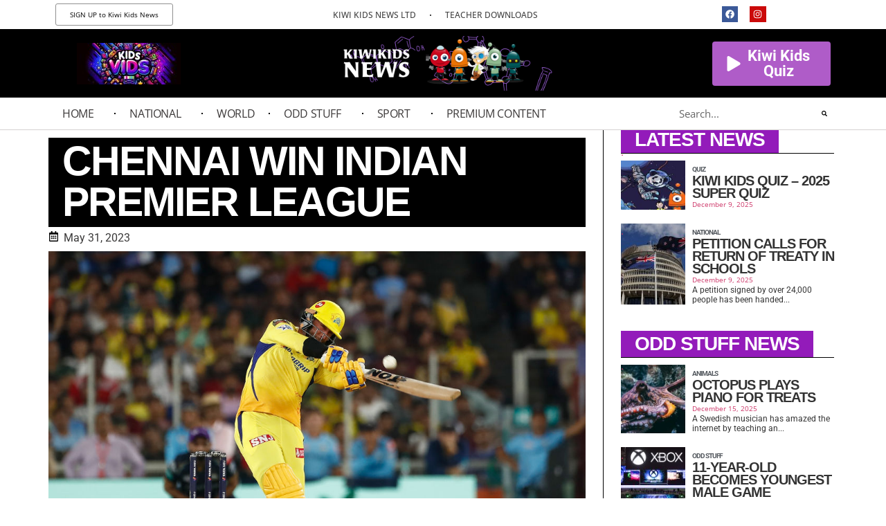

--- FILE ---
content_type: text/html; charset=UTF-8
request_url: https://www.kiwikidsnews.co.nz/chennai-win-indian-premier-league/
body_size: 25269
content:
<!doctype html>
<html lang="en-US">
<head>
	<meta charset="UTF-8">
	<meta name="viewport" content="width=device-width, initial-scale=1">
	<link rel="profile" href="https://gmpg.org/xfn/11">
	<meta name='robots' content='index, follow, max-image-preview:large, max-snippet:-1, max-video-preview:-1' />
	<style>img:is([sizes="auto" i], [sizes^="auto," i]) { contain-intrinsic-size: 3000px 1500px }</style>
	<script type="text/javascript">pc_lb_classes = [".pc_lb_trig_71"]; pc_ready_lb = [];</script>
<!-- Google tag (gtag.js) consent mode dataLayer added by Site Kit -->
<script id="google_gtagjs-js-consent-mode-data-layer">
window.dataLayer = window.dataLayer || [];function gtag(){dataLayer.push(arguments);}
gtag('consent', 'default', {"ad_personalization":"denied","ad_storage":"denied","ad_user_data":"denied","analytics_storage":"denied","functionality_storage":"denied","security_storage":"denied","personalization_storage":"denied","region":["AT","BE","BG","CH","CY","CZ","DE","DK","EE","ES","FI","FR","GB","GR","HR","HU","IE","IS","IT","LI","LT","LU","LV","MT","NL","NO","PL","PT","RO","SE","SI","SK"],"wait_for_update":500});
window._googlesitekitConsentCategoryMap = {"statistics":["analytics_storage"],"marketing":["ad_storage","ad_user_data","ad_personalization"],"functional":["functionality_storage","security_storage"],"preferences":["personalization_storage"]};
window._googlesitekitConsents = {"ad_personalization":"denied","ad_storage":"denied","ad_user_data":"denied","analytics_storage":"denied","functionality_storage":"denied","security_storage":"denied","personalization_storage":"denied","region":["AT","BE","BG","CH","CY","CZ","DE","DK","EE","ES","FI","FR","GB","GR","HR","HU","IE","IS","IT","LI","LT","LU","LV","MT","NL","NO","PL","PT","RO","SE","SI","SK"],"wait_for_update":500};
</script>
<!-- End Google tag (gtag.js) consent mode dataLayer added by Site Kit -->

	<!-- This site is optimized with the Yoast SEO plugin v26.4 - https://yoast.com/wordpress/plugins/seo/ -->
	<title>Chennai win Indian Premier League - Kiwi Kids News</title>
	<link rel="canonical" href="https://www.kiwikidsnews.co.nz/chennai-win-indian-premier-league/" />
	<meta property="og:locale" content="en_US" />
	<meta property="og:type" content="article" />
	<meta property="og:title" content="Chennai win Indian Premier League - Kiwi Kids News" />
	<meta property="og:description" content="The Chennai Super Kings have won the 2023 Indian Premier League (IPL) tournament. Led by Devon Conway, Chennai beat the Gujurat Titans. The contest cam down to the last ball, culminating in a five-wicket win for the Super Kings. The Titans set a target of 214 runs in their 20 overs, primarily due to Sai [&hellip;]" />
	<meta property="og:url" content="https://www.kiwikidsnews.co.nz/chennai-win-indian-premier-league/" />
	<meta property="og:site_name" content="Kiwi Kids News" />
	<meta property="article:publisher" content="https://www.facebook.com/kiwikidsnews" />
	<meta property="article:published_time" content="2023-05-31T07:02:39+00:00" />
	<meta property="article:modified_time" content="2023-05-31T09:02:50+00:00" />
	<meta property="og:image" content="https://www.kiwikidsnews.co.nz/wp-content/uploads/2023/05/Devon-Conway-cricket.jpg" />
	<meta property="og:image:width" content="1024" />
	<meta property="og:image:height" content="683" />
	<meta property="og:image:type" content="image/jpeg" />
	<meta name="author" content="Shem Banbury - Kiwi Kids News Editor" />
	<meta name="twitter:card" content="summary_large_image" />
	<meta name="twitter:label1" content="Written by" />
	<meta name="twitter:data1" content="Shem Banbury - Kiwi Kids News Editor" />
	<script type="application/ld+json" class="yoast-schema-graph">{"@context":"https://schema.org","@graph":[{"@type":"Article","@id":"https://www.kiwikidsnews.co.nz/chennai-win-indian-premier-league/#article","isPartOf":{"@id":"https://www.kiwikidsnews.co.nz/chennai-win-indian-premier-league/"},"author":{"name":"Shem Banbury - Kiwi Kids News Editor","@id":"https://www.kiwikidsnews.co.nz/#/schema/person/7338f611303af508ae7343dbf6569d74"},"headline":"Chennai win Indian Premier League","datePublished":"2023-05-31T07:02:39+00:00","dateModified":"2023-05-31T09:02:50+00:00","mainEntityOfPage":{"@id":"https://www.kiwikidsnews.co.nz/chennai-win-indian-premier-league/"},"wordCount":105,"commentCount":1,"publisher":{"@id":"https://www.kiwikidsnews.co.nz/#organization"},"image":{"@id":"https://www.kiwikidsnews.co.nz/chennai-win-indian-premier-league/#primaryimage"},"thumbnailUrl":"https://www.kiwikidsnews.co.nz/wp-content/uploads/2023/05/Devon-Conway-cricket.jpg","articleSection":["Sport"],"inLanguage":"en-US","potentialAction":[{"@type":"CommentAction","name":"Comment","target":["https://www.kiwikidsnews.co.nz/chennai-win-indian-premier-league/#respond"]}]},{"@type":"WebPage","@id":"https://www.kiwikidsnews.co.nz/chennai-win-indian-premier-league/","url":"https://www.kiwikidsnews.co.nz/chennai-win-indian-premier-league/","name":"Chennai win Indian Premier League - Kiwi Kids News","isPartOf":{"@id":"https://www.kiwikidsnews.co.nz/#website"},"primaryImageOfPage":{"@id":"https://www.kiwikidsnews.co.nz/chennai-win-indian-premier-league/#primaryimage"},"image":{"@id":"https://www.kiwikidsnews.co.nz/chennai-win-indian-premier-league/#primaryimage"},"thumbnailUrl":"https://www.kiwikidsnews.co.nz/wp-content/uploads/2023/05/Devon-Conway-cricket.jpg","datePublished":"2023-05-31T07:02:39+00:00","dateModified":"2023-05-31T09:02:50+00:00","breadcrumb":{"@id":"https://www.kiwikidsnews.co.nz/chennai-win-indian-premier-league/#breadcrumb"},"inLanguage":"en-US","potentialAction":[{"@type":"ReadAction","target":["https://www.kiwikidsnews.co.nz/chennai-win-indian-premier-league/"]}]},{"@type":"ImageObject","inLanguage":"en-US","@id":"https://www.kiwikidsnews.co.nz/chennai-win-indian-premier-league/#primaryimage","url":"https://www.kiwikidsnews.co.nz/wp-content/uploads/2023/05/Devon-Conway-cricket.jpg","contentUrl":"https://www.kiwikidsnews.co.nz/wp-content/uploads/2023/05/Devon-Conway-cricket.jpg","width":1024,"height":683,"caption":"AHMEDABAD, INDIA - MAY 29: Devon Conway of the Chennai Super Kings bats during the 2023 IPL Final match between Chennai Super Kings and Gujarat Titans at Narendra Modi Stadium on May 29, 2023 in Ahmedabad, India. (Photo by Pankaj Nangia/Getty Images)"},{"@type":"BreadcrumbList","@id":"https://www.kiwikidsnews.co.nz/chennai-win-indian-premier-league/#breadcrumb","itemListElement":[{"@type":"ListItem","position":1,"name":"Home","item":"https://www.kiwikidsnews.co.nz/"},{"@type":"ListItem","position":2,"name":"Chennai win Indian Premier League"}]},{"@type":"WebSite","@id":"https://www.kiwikidsnews.co.nz/#website","url":"https://www.kiwikidsnews.co.nz/","name":"Kiwi Kids News","description":"News that is our of this world","publisher":{"@id":"https://www.kiwikidsnews.co.nz/#organization"},"potentialAction":[{"@type":"SearchAction","target":{"@type":"EntryPoint","urlTemplate":"https://www.kiwikidsnews.co.nz/?s={search_term_string}"},"query-input":{"@type":"PropertyValueSpecification","valueRequired":true,"valueName":"search_term_string"}}],"inLanguage":"en-US"},{"@type":"Organization","@id":"https://www.kiwikidsnews.co.nz/#organization","name":"Kiwi Kids News","url":"https://www.kiwikidsnews.co.nz/","logo":{"@type":"ImageObject","inLanguage":"en-US","@id":"https://www.kiwikidsnews.co.nz/#/schema/logo/image/","url":"https://www.kiwikidsnews.co.nz/wp-content/uploads/2025/08/Screenshot-2025-08-17-at-5.35.43-PM.png","contentUrl":"https://www.kiwikidsnews.co.nz/wp-content/uploads/2025/08/Screenshot-2025-08-17-at-5.35.43-PM.png","width":400,"height":236,"caption":"Kiwi Kids News"},"image":{"@id":"https://www.kiwikidsnews.co.nz/#/schema/logo/image/"},"sameAs":["https://www.facebook.com/kiwikidsnews","https://www.instagram.com/kiwikidsnews/"]},{"@type":"Person","@id":"https://www.kiwikidsnews.co.nz/#/schema/person/7338f611303af508ae7343dbf6569d74","name":"Shem Banbury - Kiwi Kids News Editor","image":{"@type":"ImageObject","inLanguage":"en-US","@id":"https://www.kiwikidsnews.co.nz/#/schema/person/image/","url":"https://www.kiwikidsnews.co.nz/wp-content/uploads/2020/03/shem2-150x150.jpg","contentUrl":"https://www.kiwikidsnews.co.nz/wp-content/uploads/2020/03/shem2-150x150.jpg","caption":"Shem Banbury - Kiwi Kids News Editor"},"description":"Shem Banbury is the Editor of Kiwi Kids News and is the Deputy Principal at Mount Maunganui Intermediate. In his spare time, he likes to train and compete in triathlons, play cricket and spend time with his family.","sameAs":["http://shembanbury.blog"],"url":"https://www.kiwikidsnews.co.nz/author/kiwiadmin/"}]}</script>
	<!-- / Yoast SEO plugin. -->


<link rel='dns-prefetch' href='//apis.google.com' />
<link rel='dns-prefetch' href='//www.googletagmanager.com' />
<link rel='dns-prefetch' href='//pagead2.googlesyndication.com' />
<link rel="alternate" type="application/rss+xml" title="Kiwi Kids News &raquo; Feed" href="https://www.kiwikidsnews.co.nz/feed/" />
<link rel="alternate" type="application/rss+xml" title="Kiwi Kids News &raquo; Comments Feed" href="https://www.kiwikidsnews.co.nz/comments/feed/" />
<link rel="alternate" type="application/rss+xml" title="Kiwi Kids News &raquo; Chennai win Indian Premier League Comments Feed" href="https://www.kiwikidsnews.co.nz/chennai-win-indian-premier-league/feed/" />
<script>
window._wpemojiSettings = {"baseUrl":"https:\/\/s.w.org\/images\/core\/emoji\/16.0.1\/72x72\/","ext":".png","svgUrl":"https:\/\/s.w.org\/images\/core\/emoji\/16.0.1\/svg\/","svgExt":".svg","source":{"concatemoji":"https:\/\/www.kiwikidsnews.co.nz\/wp-includes\/js\/wp-emoji-release.min.js?ver=6.8.3"}};
/*! This file is auto-generated */
!function(s,n){var o,i,e;function c(e){try{var t={supportTests:e,timestamp:(new Date).valueOf()};sessionStorage.setItem(o,JSON.stringify(t))}catch(e){}}function p(e,t,n){e.clearRect(0,0,e.canvas.width,e.canvas.height),e.fillText(t,0,0);var t=new Uint32Array(e.getImageData(0,0,e.canvas.width,e.canvas.height).data),a=(e.clearRect(0,0,e.canvas.width,e.canvas.height),e.fillText(n,0,0),new Uint32Array(e.getImageData(0,0,e.canvas.width,e.canvas.height).data));return t.every(function(e,t){return e===a[t]})}function u(e,t){e.clearRect(0,0,e.canvas.width,e.canvas.height),e.fillText(t,0,0);for(var n=e.getImageData(16,16,1,1),a=0;a<n.data.length;a++)if(0!==n.data[a])return!1;return!0}function f(e,t,n,a){switch(t){case"flag":return n(e,"\ud83c\udff3\ufe0f\u200d\u26a7\ufe0f","\ud83c\udff3\ufe0f\u200b\u26a7\ufe0f")?!1:!n(e,"\ud83c\udde8\ud83c\uddf6","\ud83c\udde8\u200b\ud83c\uddf6")&&!n(e,"\ud83c\udff4\udb40\udc67\udb40\udc62\udb40\udc65\udb40\udc6e\udb40\udc67\udb40\udc7f","\ud83c\udff4\u200b\udb40\udc67\u200b\udb40\udc62\u200b\udb40\udc65\u200b\udb40\udc6e\u200b\udb40\udc67\u200b\udb40\udc7f");case"emoji":return!a(e,"\ud83e\udedf")}return!1}function g(e,t,n,a){var r="undefined"!=typeof WorkerGlobalScope&&self instanceof WorkerGlobalScope?new OffscreenCanvas(300,150):s.createElement("canvas"),o=r.getContext("2d",{willReadFrequently:!0}),i=(o.textBaseline="top",o.font="600 32px Arial",{});return e.forEach(function(e){i[e]=t(o,e,n,a)}),i}function t(e){var t=s.createElement("script");t.src=e,t.defer=!0,s.head.appendChild(t)}"undefined"!=typeof Promise&&(o="wpEmojiSettingsSupports",i=["flag","emoji"],n.supports={everything:!0,everythingExceptFlag:!0},e=new Promise(function(e){s.addEventListener("DOMContentLoaded",e,{once:!0})}),new Promise(function(t){var n=function(){try{var e=JSON.parse(sessionStorage.getItem(o));if("object"==typeof e&&"number"==typeof e.timestamp&&(new Date).valueOf()<e.timestamp+604800&&"object"==typeof e.supportTests)return e.supportTests}catch(e){}return null}();if(!n){if("undefined"!=typeof Worker&&"undefined"!=typeof OffscreenCanvas&&"undefined"!=typeof URL&&URL.createObjectURL&&"undefined"!=typeof Blob)try{var e="postMessage("+g.toString()+"("+[JSON.stringify(i),f.toString(),p.toString(),u.toString()].join(",")+"));",a=new Blob([e],{type:"text/javascript"}),r=new Worker(URL.createObjectURL(a),{name:"wpTestEmojiSupports"});return void(r.onmessage=function(e){c(n=e.data),r.terminate(),t(n)})}catch(e){}c(n=g(i,f,p,u))}t(n)}).then(function(e){for(var t in e)n.supports[t]=e[t],n.supports.everything=n.supports.everything&&n.supports[t],"flag"!==t&&(n.supports.everythingExceptFlag=n.supports.everythingExceptFlag&&n.supports[t]);n.supports.everythingExceptFlag=n.supports.everythingExceptFlag&&!n.supports.flag,n.DOMReady=!1,n.readyCallback=function(){n.DOMReady=!0}}).then(function(){return e}).then(function(){var e;n.supports.everything||(n.readyCallback(),(e=n.source||{}).concatemoji?t(e.concatemoji):e.wpemoji&&e.twemoji&&(t(e.twemoji),t(e.wpemoji)))}))}((window,document),window._wpemojiSettings);
</script>
<!-- www.kiwikidsnews.co.nz is managing ads with Advanced Ads 2.0.14 – https://wpadvancedads.com/ --><script id="kiwik-ready">
			window.advanced_ads_ready=function(e,a){a=a||"complete";var d=function(e){return"interactive"===a?"loading"!==e:"complete"===e};d(document.readyState)?e():document.addEventListener("readystatechange",(function(a){d(a.target.readyState)&&e()}),{once:"interactive"===a})},window.advanced_ads_ready_queue=window.advanced_ads_ready_queue||[];		</script>
		<link rel='stylesheet' id='dce-dynamic-visibility-style-css' href='https://www.kiwikidsnews.co.nz/wp-content/plugins/dynamic-visibility-for-elementor/assets/css/dynamic-visibility.css?ver=5.0.16' media='all' />
<style id='wp-emoji-styles-inline-css'>

	img.wp-smiley, img.emoji {
		display: inline !important;
		border: none !important;
		box-shadow: none !important;
		height: 1em !important;
		width: 1em !important;
		margin: 0 0.07em !important;
		vertical-align: -0.1em !important;
		background: none !important;
		padding: 0 !important;
	}
</style>
<link rel='stylesheet' id='jet-engine-frontend-css' href='https://www.kiwikidsnews.co.nz/wp-content/plugins/jet-engine/assets/css/frontend.css?ver=3.6.3' media='all' />
<link rel='stylesheet' id='wonderplugin-font-awesome-css' href='https://www.kiwikidsnews.co.nz/wp-content/plugins/wonderplugin-tabs/font-awesome/css/font-awesome.min.css?ver=7.3C' media='all' />
<link rel='stylesheet' id='wonderplugin-tabs-engine-css-css' href='https://www.kiwikidsnews.co.nz/wp-content/plugins/wonderplugin-tabs/engine/wonderplugin-tabs-engine.css?ver=7.3C' media='all' />
<link rel='stylesheet' id='hello-elementor-css' href='https://www.kiwikidsnews.co.nz/wp-content/themes/hello-elementor/assets/css/reset.css?ver=3.4.4' media='all' />
<link rel='stylesheet' id='hello-elementor-theme-style-css' href='https://www.kiwikidsnews.co.nz/wp-content/themes/hello-elementor/assets/css/theme.css?ver=3.4.4' media='all' />
<link rel='stylesheet' id='hello-elementor-header-footer-css' href='https://www.kiwikidsnews.co.nz/wp-content/themes/hello-elementor/assets/css/header-footer.css?ver=3.4.4' media='all' />
<link rel='stylesheet' id='elementor-frontend-css' href='https://www.kiwikidsnews.co.nz/wp-content/plugins/elementor/assets/css/frontend.min.css?ver=3.32.3' media='all' />
<link rel='stylesheet' id='widget-nav-menu-css' href='https://www.kiwikidsnews.co.nz/wp-content/plugins/elementor-pro/assets/css/widget-nav-menu.min.css?ver=3.32.2' media='all' />
<link rel='stylesheet' id='e-animation-grow-css' href='https://www.kiwikidsnews.co.nz/wp-content/plugins/elementor/assets/lib/animations/styles/e-animation-grow.min.css?ver=3.32.3' media='all' />
<link rel='stylesheet' id='widget-social-icons-css' href='https://www.kiwikidsnews.co.nz/wp-content/plugins/elementor/assets/css/widget-social-icons.min.css?ver=3.32.3' media='all' />
<link rel='stylesheet' id='e-apple-webkit-css' href='https://www.kiwikidsnews.co.nz/wp-content/plugins/elementor/assets/css/conditionals/apple-webkit.min.css?ver=3.32.3' media='all' />
<link rel='stylesheet' id='widget-image-css' href='https://www.kiwikidsnews.co.nz/wp-content/plugins/elementor/assets/css/widget-image.min.css?ver=3.32.3' media='all' />
<link rel='stylesheet' id='e-animation-pulse-shrink-css' href='https://www.kiwikidsnews.co.nz/wp-content/plugins/elementor/assets/lib/animations/styles/e-animation-pulse-shrink.min.css?ver=3.32.3' media='all' />
<link rel='stylesheet' id='widget-search-form-css' href='https://www.kiwikidsnews.co.nz/wp-content/plugins/elementor-pro/assets/css/widget-search-form.min.css?ver=3.32.2' media='all' />
<link rel='stylesheet' id='e-sticky-css' href='https://www.kiwikidsnews.co.nz/wp-content/plugins/elementor-pro/assets/css/modules/sticky.min.css?ver=3.32.2' media='all' />
<link rel='stylesheet' id='widget-heading-css' href='https://www.kiwikidsnews.co.nz/wp-content/plugins/elementor/assets/css/widget-heading.min.css?ver=3.32.3' media='all' />
<link rel='stylesheet' id='widget-post-info-css' href='https://www.kiwikidsnews.co.nz/wp-content/plugins/elementor-pro/assets/css/widget-post-info.min.css?ver=3.32.2' media='all' />
<link rel='stylesheet' id='widget-icon-list-css' href='https://www.kiwikidsnews.co.nz/wp-content/plugins/elementor/assets/css/widget-icon-list.min.css?ver=3.32.3' media='all' />
<link rel='stylesheet' id='widget-spacer-css' href='https://www.kiwikidsnews.co.nz/wp-content/plugins/elementor/assets/css/widget-spacer.min.css?ver=3.32.3' media='all' />
<link rel='stylesheet' id='widget-tabs-css' href='https://www.kiwikidsnews.co.nz/wp-content/plugins/elementor/assets/css/widget-tabs.min.css?ver=3.32.3' media='all' />
<link rel='stylesheet' id='elementor-post-146847-css' href='https://www.kiwikidsnews.co.nz/wp-content/uploads/elementor/css/post-146847.css?ver=1765880128' media='all' />
<link rel='stylesheet' id='elementor-post-170533-css' href='https://www.kiwikidsnews.co.nz/wp-content/uploads/elementor/css/post-170533.css?ver=1765880128' media='all' />
<link rel='stylesheet' id='elementor-post-1758-css' href='https://www.kiwikidsnews.co.nz/wp-content/uploads/elementor/css/post-1758.css?ver=1765880128' media='all' />
<link rel='stylesheet' id='elementor-post-148703-css' href='https://www.kiwikidsnews.co.nz/wp-content/uploads/elementor/css/post-148703.css?ver=1765880132' media='all' />
<link rel='stylesheet' id='elementor-post-169519-css' href='https://www.kiwikidsnews.co.nz/wp-content/uploads/elementor/css/post-169519.css?ver=1765880128' media='all' />
<link rel='stylesheet' id='pc-fontawesome-css' href='https://www.kiwikidsnews.co.nz/wp-content/plugins/private-content/css/fontAwesome/css/all.min.css?ver=5.15.2' media='all' />
<link rel='stylesheet' id='pc_lightbox-css' href='https://www.kiwikidsnews.co.nz/wp-content/plugins/private-content/js/magnific_popup/magnific-popup.css?ver=1.1.0' media='all' />
<link rel='stylesheet' id='pc_frontend-css' href='https://www.kiwikidsnews.co.nz/wp-content/plugins/private-content/css/frontend.min.css?ver=8.1.3' media='all' />
<link rel='stylesheet' id='pc_style-css' href='https://www.kiwikidsnews.co.nz/wp-content/plugins/private-content/css/custom.css?ver=8.1.3-4f62d491eb4b17c7fc88cd9a3003bf7d' media='all' />
<link rel='stylesheet' id='elementor-gf-local-roboto-css' href='https://www.kiwikidsnews.co.nz/wp-content/uploads/elementor/google-fonts/css/roboto.css?ver=1742273674' media='all' />
<link rel='stylesheet' id='elementor-gf-local-robotoslab-css' href='https://www.kiwikidsnews.co.nz/wp-content/uploads/elementor/google-fonts/css/robotoslab.css?ver=1742273511' media='all' />
<link rel='stylesheet' id='elementor-gf-local-b612mono-css' href='https://www.kiwikidsnews.co.nz/wp-content/uploads/elementor/google-fonts/css/b612mono.css?ver=1742273513' media='all' />
<link rel='stylesheet' id='elementor-gf-local-varelaround-css' href='https://www.kiwikidsnews.co.nz/wp-content/uploads/elementor/google-fonts/css/varelaround.css?ver=1742273514' media='all' />
<link rel='stylesheet' id='elementor-gf-local-opensans-css' href='https://www.kiwikidsnews.co.nz/wp-content/uploads/elementor/google-fonts/css/opensans.css?ver=1742273705' media='all' />
<link rel='stylesheet' id='elementor-gf-local-dmmono-css' href='https://www.kiwikidsnews.co.nz/wp-content/uploads/elementor/google-fonts/css/dmmono.css?ver=1742273633' media='all' />
<script id="jquery-core-js-extra">
var pc_vars = {"lcslt_search":"search options","lcslt_add_opt":"add options","lcslt_select_opts":"Select options","lcslt_no_match":"no matching options","fluid_form_thresh":"370","ajax_failed_mess":"Error performing the operation","html5_validation":"1","revealable_psw":"","abfa_blocked":"","abfa_error_mess":"Too many attempts, please try again in 30 minutes"};
</script>
<script src="https://www.kiwikidsnews.co.nz/wp-includes/js/jquery/jquery.min.js?ver=3.7.1" id="jquery-core-js"></script>
<script src="https://www.kiwikidsnews.co.nz/wp-includes/js/jquery/jquery-migrate.min.js?ver=3.4.1" id="jquery-migrate-js"></script>
<script src="https://apis.google.com/js/platform.js?ver=6.8.3" id="google_api-js"></script>
<script src="https://www.kiwikidsnews.co.nz/wp-content/plugins/wonderplugin-tabs/engine/wonderplugin-tabs-engine.js?ver=7.3C" id="wonderplugin-tabs-engine-script-js"></script>

<!-- Google tag (gtag.js) snippet added by Site Kit -->
<!-- Google Analytics snippet added by Site Kit -->
<script src="https://www.googletagmanager.com/gtag/js?id=GT-MJM4WCP" id="google_gtagjs-js" async></script>
<script id="google_gtagjs-js-after">
window.dataLayer = window.dataLayer || [];function gtag(){dataLayer.push(arguments);}
gtag("set","linker",{"domains":["www.kiwikidsnews.co.nz"]});
gtag("js", new Date());
gtag("set", "developer_id.dZTNiMT", true);
gtag("config", "GT-MJM4WCP", {"googlesitekit_post_type":"post"});
</script>
<link rel="https://api.w.org/" href="https://www.kiwikidsnews.co.nz/wp-json/" /><link rel="alternate" title="JSON" type="application/json" href="https://www.kiwikidsnews.co.nz/wp-json/wp/v2/posts/174734" /><link rel="EditURI" type="application/rsd+xml" title="RSD" href="https://www.kiwikidsnews.co.nz/xmlrpc.php?rsd" />
<meta name="generator" content="WordPress 6.8.3" />
<link rel='shortlink' href='https://www.kiwikidsnews.co.nz/?p=174734' />
<link rel="alternate" title="oEmbed (JSON)" type="application/json+oembed" href="https://www.kiwikidsnews.co.nz/wp-json/oembed/1.0/embed?url=https%3A%2F%2Fwww.kiwikidsnews.co.nz%2Fchennai-win-indian-premier-league%2F" />
<link rel="alternate" title="oEmbed (XML)" type="text/xml+oembed" href="https://www.kiwikidsnews.co.nz/wp-json/oembed/1.0/embed?url=https%3A%2F%2Fwww.kiwikidsnews.co.nz%2Fchennai-win-indian-premier-league%2F&#038;format=xml" />

		<!-- GA Google Analytics @ https://m0n.co/ga -->
		<script async src="https://www.googletagmanager.com/gtag/js?id=UA-18583077-1"></script>
		<script>
			window.dataLayer = window.dataLayer || [];
			function gtag(){dataLayer.push(arguments);}
			gtag('js', new Date());
			gtag('config', 'UA-18583077-1');
		</script>

	<meta name="generator" content="Site Kit by Google 1.168.0" />
<!-- Google AdSense meta tags added by Site Kit -->
<meta name="google-adsense-platform-account" content="ca-host-pub-2644536267352236">
<meta name="google-adsense-platform-domain" content="sitekit.withgoogle.com">
<!-- End Google AdSense meta tags added by Site Kit -->
<meta name="generator" content="Elementor 3.32.3; features: e_font_icon_svg, additional_custom_breakpoints; settings: css_print_method-external, google_font-enabled, font_display-auto">
			<style>
				.e-con.e-parent:nth-of-type(n+4):not(.e-lazyloaded):not(.e-no-lazyload),
				.e-con.e-parent:nth-of-type(n+4):not(.e-lazyloaded):not(.e-no-lazyload) * {
					background-image: none !important;
				}
				@media screen and (max-height: 1024px) {
					.e-con.e-parent:nth-of-type(n+3):not(.e-lazyloaded):not(.e-no-lazyload),
					.e-con.e-parent:nth-of-type(n+3):not(.e-lazyloaded):not(.e-no-lazyload) * {
						background-image: none !important;
					}
				}
				@media screen and (max-height: 640px) {
					.e-con.e-parent:nth-of-type(n+2):not(.e-lazyloaded):not(.e-no-lazyload),
					.e-con.e-parent:nth-of-type(n+2):not(.e-lazyloaded):not(.e-no-lazyload) * {
						background-image: none !important;
					}
				}
			</style>
			<script id='nitro-telemetry-meta' nitro-exclude>window.NPTelemetryMetadata={missReason: (!window.NITROPACK_STATE ? 'cache not found' : 'hit'),pageType: 'post',isEligibleForOptimization: true,}</script><script id='nitro-generic' nitro-exclude>(()=>{window.NitroPack=window.NitroPack||{coreVersion:"na",isCounted:!1};let e=document.createElement("script");if(e.src="https://nitroscripts.com/foBcxgZeTWYnWelyirzqLnZgsuWiSGxH",e.async=!0,e.id="nitro-script",document.head.appendChild(e),!window.NitroPack.isCounted){window.NitroPack.isCounted=!0;let t=()=>{navigator.sendBeacon("https://to.getnitropack.com/p",JSON.stringify({siteId:"foBcxgZeTWYnWelyirzqLnZgsuWiSGxH",url:window.location.href,isOptimized:!!window.IS_NITROPACK,coreVersion:"na",missReason:window.NPTelemetryMetadata?.missReason||"",pageType:window.NPTelemetryMetadata?.pageType||"",isEligibleForOptimization:!!window.NPTelemetryMetadata?.isEligibleForOptimization}))};(()=>{let e=()=>new Promise(e=>{"complete"===document.readyState?e():window.addEventListener("load",e)}),i=()=>new Promise(e=>{document.prerendering?document.addEventListener("prerenderingchange",e,{once:!0}):e()}),a=async()=>{await i(),await e(),t()};a()})(),window.addEventListener("pageshow",e=>{if(e.persisted){let i=document.prerendering||self.performance?.getEntriesByType?.("navigation")[0]?.activationStart>0;"visible"!==document.visibilityState||i||t()}})}})();</script>
<!-- Google Tag Manager snippet added by Site Kit -->
<script>
			( function( w, d, s, l, i ) {
				w[l] = w[l] || [];
				w[l].push( {'gtm.start': new Date().getTime(), event: 'gtm.js'} );
				var f = d.getElementsByTagName( s )[0],
					j = d.createElement( s ), dl = l != 'dataLayer' ? '&l=' + l : '';
				j.async = true;
				j.src = 'https://www.googletagmanager.com/gtm.js?id=' + i + dl;
				f.parentNode.insertBefore( j, f );
			} )( window, document, 'script', 'dataLayer', 'GTM-TVWJRHGF' );
			
</script>

<!-- End Google Tag Manager snippet added by Site Kit -->

<!-- Google AdSense snippet added by Site Kit -->
<script async src="https://pagead2.googlesyndication.com/pagead/js/adsbygoogle.js?client=ca-pub-5809565599977609&amp;host=ca-host-pub-2644536267352236" crossorigin="anonymous"></script>

<!-- End Google AdSense snippet added by Site Kit -->
<link rel="icon" href="https://www.kiwikidsnews.co.nz/wp-content/uploads/2025/08/cropped-Screenshot-2025-08-17-at-5.44.16-PM-32x32.png" sizes="32x32" />
<link rel="icon" href="https://www.kiwikidsnews.co.nz/wp-content/uploads/2025/08/cropped-Screenshot-2025-08-17-at-5.44.16-PM-192x192.png" sizes="192x192" />
<link rel="apple-touch-icon" href="https://www.kiwikidsnews.co.nz/wp-content/uploads/2025/08/cropped-Screenshot-2025-08-17-at-5.44.16-PM-180x180.png" />
<meta name="msapplication-TileImage" content="https://www.kiwikidsnews.co.nz/wp-content/uploads/2025/08/cropped-Screenshot-2025-08-17-at-5.44.16-PM-270x270.png" />
</head>
<body class="wp-singular post-template-default single single-post postid-174734 single-format-standard wp-custom-logo wp-embed-responsive wp-theme-hello-elementor hello-elementor-default pc_unlogged elementor-default elementor-kit-146847 aa-prefix-kiwik- aa-disabled-bots elementor-page-148703">

		<!-- Google Tag Manager (noscript) snippet added by Site Kit -->
		<noscript>
			<iframe src="https://www.googletagmanager.com/ns.html?id=GTM-TVWJRHGF" height="0" width="0" style="display:none;visibility:hidden"></iframe>
		</noscript>
		<!-- End Google Tag Manager (noscript) snippet added by Site Kit -->
		
<a class="skip-link screen-reader-text" href="#content">Skip to content</a>

		<header data-elementor-type="header" data-elementor-id="170533" class="elementor elementor-170533 elementor-location-header" data-elementor-post-type="elementor_library">
					<section class="elementor-section elementor-top-section elementor-element elementor-element-b967577 elementor-hidden-mobile elementor-section-boxed elementor-section-height-default elementor-section-height-default" data-id="b967577" data-element_type="section">
						<div class="elementor-container elementor-column-gap-default">
					<div class="elementor-column elementor-col-33 elementor-top-column elementor-element elementor-element-16f6bcd" data-id="16f6bcd" data-element_type="column">
			<div class="elementor-widget-wrap elementor-element-populated">
						<div class="elementor-element elementor-element-13cceb4 elementor-button-info elementor-hidden-mobile elementor-widget__width-auto elementor-widget elementor-widget-button" data-id="13cceb4" data-element_type="widget" data-widget_type="button.default">
				<div class="elementor-widget-container">
									<div class="elementor-button-wrapper">
					<a class="elementor-button elementor-button-link elementor-size-xs" href="https://www.kiwikidsnewsltd.co.nz/product/kiwi-kids-news-yearly-subscription/" target="_blank">
						<span class="elementor-button-content-wrapper">
									<span class="elementor-button-text">SIGN UP to Kiwi Kids News</span>
					</span>
					</a>
				</div>
								</div>
				</div>
					</div>
		</div>
				<div class="elementor-column elementor-col-33 elementor-top-column elementor-element elementor-element-ec12189" data-id="ec12189" data-element_type="column">
			<div class="elementor-widget-wrap elementor-element-populated">
						<div class="elementor-element elementor-element-123aa1f elementor-nav-menu__align-center elementor-hidden-mobile elementor-widget__width-auto elementor-nav-menu__text-align-center elementor-nav-menu--dropdown-tablet elementor-nav-menu--toggle elementor-nav-menu--burger elementor-widget elementor-widget-nav-menu" data-id="123aa1f" data-element_type="widget" data-settings="{&quot;layout&quot;:&quot;horizontal&quot;,&quot;submenu_icon&quot;:{&quot;value&quot;:&quot;&lt;svg aria-hidden=\&quot;true\&quot; class=\&quot;e-font-icon-svg e-fas-caret-down\&quot; viewBox=\&quot;0 0 320 512\&quot; xmlns=\&quot;http:\/\/www.w3.org\/2000\/svg\&quot;&gt;&lt;path d=\&quot;M31.3 192h257.3c17.8 0 26.7 21.5 14.1 34.1L174.1 354.8c-7.8 7.8-20.5 7.8-28.3 0L17.2 226.1C4.6 213.5 13.5 192 31.3 192z\&quot;&gt;&lt;\/path&gt;&lt;\/svg&gt;&quot;,&quot;library&quot;:&quot;fa-solid&quot;},&quot;toggle&quot;:&quot;burger&quot;}" data-widget_type="nav-menu.default">
				<div class="elementor-widget-container">
								<nav aria-label="Menu" class="elementor-nav-menu--main elementor-nav-menu__container elementor-nav-menu--layout-horizontal e--pointer-none">
				<ul id="menu-1-123aa1f" class="elementor-nav-menu"><li class="menu-item menu-item-type-custom menu-item-object-custom menu-item-170556"><a target="_blank" href="https://www.kiwikidsnewsltd.co.nz/" class="elementor-item">KIWI KIDS NEWS LTD</a></li>
<li class="menu-item menu-item-type-custom menu-item-object-custom menu-item-194339"><a target="_blank" href="https://www.kiwikidsnews.co.nz/downloads-for-teachers/" class="elementor-item">TEACHER DOWNLOADS</a></li>
</ul>			</nav>
					<div class="elementor-menu-toggle" role="button" tabindex="0" aria-label="Menu Toggle" aria-expanded="false">
			<svg aria-hidden="true" role="presentation" class="elementor-menu-toggle__icon--open e-font-icon-svg e-eicon-menu-bar" viewBox="0 0 1000 1000" xmlns="http://www.w3.org/2000/svg"><path d="M104 333H896C929 333 958 304 958 271S929 208 896 208H104C71 208 42 237 42 271S71 333 104 333ZM104 583H896C929 583 958 554 958 521S929 458 896 458H104C71 458 42 487 42 521S71 583 104 583ZM104 833H896C929 833 958 804 958 771S929 708 896 708H104C71 708 42 737 42 771S71 833 104 833Z"></path></svg><svg aria-hidden="true" role="presentation" class="elementor-menu-toggle__icon--close e-font-icon-svg e-eicon-close" viewBox="0 0 1000 1000" xmlns="http://www.w3.org/2000/svg"><path d="M742 167L500 408 258 167C246 154 233 150 217 150 196 150 179 158 167 167 154 179 150 196 150 212 150 229 154 242 171 254L408 500 167 742C138 771 138 800 167 829 196 858 225 858 254 829L496 587 738 829C750 842 767 846 783 846 800 846 817 842 829 829 842 817 846 804 846 783 846 767 842 750 829 737L588 500 833 258C863 229 863 200 833 171 804 137 775 137 742 167Z"></path></svg>		</div>
					<nav class="elementor-nav-menu--dropdown elementor-nav-menu__container" aria-hidden="true">
				<ul id="menu-2-123aa1f" class="elementor-nav-menu"><li class="menu-item menu-item-type-custom menu-item-object-custom menu-item-170556"><a target="_blank" href="https://www.kiwikidsnewsltd.co.nz/" class="elementor-item" tabindex="-1">KIWI KIDS NEWS LTD</a></li>
<li class="menu-item menu-item-type-custom menu-item-object-custom menu-item-194339"><a target="_blank" href="https://www.kiwikidsnews.co.nz/downloads-for-teachers/" class="elementor-item" tabindex="-1">TEACHER DOWNLOADS</a></li>
</ul>			</nav>
						</div>
				</div>
					</div>
		</div>
				<div class="elementor-column elementor-col-33 elementor-top-column elementor-element elementor-element-845892e" data-id="845892e" data-element_type="column">
			<div class="elementor-widget-wrap elementor-element-populated">
						<div class="elementor-element elementor-element-ee2f8dc elementor-shape-circle elementor-grid-0 e-grid-align-center elementor-widget elementor-widget-social-icons" data-id="ee2f8dc" data-element_type="widget" data-widget_type="social-icons.default">
				<div class="elementor-widget-container">
							<div class="elementor-social-icons-wrapper elementor-grid" role="list">
							<span class="elementor-grid-item" role="listitem">
					<a class="elementor-icon elementor-social-icon elementor-social-icon-facebook elementor-animation-grow elementor-repeater-item-02625bc" href="https://www.facebook.com/kiwikidsnews" target="_blank">
						<span class="elementor-screen-only">Facebook</span>
						<svg aria-hidden="true" class="e-font-icon-svg e-fab-facebook" viewBox="0 0 512 512" xmlns="http://www.w3.org/2000/svg"><path d="M504 256C504 119 393 8 256 8S8 119 8 256c0 123.78 90.69 226.38 209.25 245V327.69h-63V256h63v-54.64c0-62.15 37-96.48 93.67-96.48 27.14 0 55.52 4.84 55.52 4.84v61h-31.28c-30.8 0-40.41 19.12-40.41 38.73V256h68.78l-11 71.69h-57.78V501C413.31 482.38 504 379.78 504 256z"></path></svg>					</a>
				</span>
							<span class="elementor-grid-item" role="listitem">
					<a class="elementor-icon elementor-social-icon elementor-social-icon-instagram elementor-animation-grow elementor-repeater-item-16bbeea" href="https://www.instagram.com/kiwikidsnews/" target="_blank">
						<span class="elementor-screen-only">Instagram</span>
						<svg aria-hidden="true" class="e-font-icon-svg e-fab-instagram" viewBox="0 0 448 512" xmlns="http://www.w3.org/2000/svg"><path d="M224.1 141c-63.6 0-114.9 51.3-114.9 114.9s51.3 114.9 114.9 114.9S339 319.5 339 255.9 287.7 141 224.1 141zm0 189.6c-41.1 0-74.7-33.5-74.7-74.7s33.5-74.7 74.7-74.7 74.7 33.5 74.7 74.7-33.6 74.7-74.7 74.7zm146.4-194.3c0 14.9-12 26.8-26.8 26.8-14.9 0-26.8-12-26.8-26.8s12-26.8 26.8-26.8 26.8 12 26.8 26.8zm76.1 27.2c-1.7-35.9-9.9-67.7-36.2-93.9-26.2-26.2-58-34.4-93.9-36.2-37-2.1-147.9-2.1-184.9 0-35.8 1.7-67.6 9.9-93.9 36.1s-34.4 58-36.2 93.9c-2.1 37-2.1 147.9 0 184.9 1.7 35.9 9.9 67.7 36.2 93.9s58 34.4 93.9 36.2c37 2.1 147.9 2.1 184.9 0 35.9-1.7 67.7-9.9 93.9-36.2 26.2-26.2 34.4-58 36.2-93.9 2.1-37 2.1-147.8 0-184.8zM398.8 388c-7.8 19.6-22.9 34.7-42.6 42.6-29.5 11.7-99.5 9-132.1 9s-102.7 2.6-132.1-9c-19.6-7.8-34.7-22.9-42.6-42.6-11.7-29.5-9-99.5-9-132.1s-2.6-102.7 9-132.1c7.8-19.6 22.9-34.7 42.6-42.6 29.5-11.7 99.5-9 132.1-9s102.7-2.6 132.1 9c19.6 7.8 34.7 22.9 42.6 42.6 11.7 29.5 9 99.5 9 132.1s2.7 102.7-9 132.1z"></path></svg>					</a>
				</span>
					</div>
						</div>
				</div>
					</div>
		</div>
					</div>
		</section>
				<section class="elementor-section elementor-top-section elementor-element elementor-element-e6ba39b elementor-section-boxed elementor-section-height-default elementor-section-height-default" data-id="e6ba39b" data-element_type="section" data-settings="{&quot;background_background&quot;:&quot;classic&quot;}">
						<div class="elementor-container elementor-column-gap-default">
					<div class="elementor-column elementor-col-25 elementor-top-column elementor-element elementor-element-e85aadc elementor-hidden-mobile" data-id="e85aadc" data-element_type="column">
			<div class="elementor-widget-wrap elementor-element-populated">
						<div class="elementor-element elementor-element-d3a2008 elementor-widget elementor-widget-image" data-id="d3a2008" data-element_type="widget" data-widget_type="image.default">
				<div class="elementor-widget-container">
																<a href="https://kidsvids.co.nz/" target="_blank">
							<img src="https://www.kiwikidsnews.co.nz/wp-content/uploads/elementor/thumbs/kids-vids-banner-qgzhiykxd6skwuuufi04wvmnsjsh5z42yollldhqzc.jpg" title="kids vids banner" alt="kids vids banner" loading="lazy" />								</a>
															</div>
				</div>
					</div>
		</div>
				<div class="elementor-column elementor-col-25 elementor-top-column elementor-element elementor-element-676100a" data-id="676100a" data-element_type="column">
			<div class="elementor-widget-wrap elementor-element-populated">
						<div class="elementor-element elementor-element-7be86c02 elementor-widget__width-initial elementor-widget elementor-widget-image" data-id="7be86c02" data-element_type="widget" data-widget_type="image.default">
				<div class="elementor-widget-container">
																<a href="/">
							<img width="970" height="200" src="https://www.kiwikidsnews.co.nz/wp-content/uploads/2019/12/kiwikids-header-top2.png" class="attachment-full size-full wp-image-146689" alt="logo" srcset="https://www.kiwikidsnews.co.nz/wp-content/uploads/2019/12/kiwikids-header-top2.png 970w, https://www.kiwikidsnews.co.nz/wp-content/uploads/2019/12/kiwikids-header-top2-300x62.png 300w, https://www.kiwikidsnews.co.nz/wp-content/uploads/2019/12/kiwikids-header-top2-768x158.png 768w" sizes="(max-width: 970px) 100vw, 970px" />								</a>
															</div>
				</div>
					</div>
		</div>
				<div class="elementor-column elementor-col-25 elementor-top-column elementor-element elementor-element-02bba26" data-id="02bba26" data-element_type="column">
			<div class="elementor-widget-wrap">
							</div>
		</div>
				<div class="elementor-column elementor-col-25 elementor-top-column elementor-element elementor-element-de50b40" data-id="de50b40" data-element_type="column">
			<div class="elementor-widget-wrap elementor-element-populated">
						<div class="elementor-element elementor-element-c82f7fa elementor-align-left elementor-widget__width-initial elementor-hidden-mobile elementor-widget elementor-widget-button" data-id="c82f7fa" data-element_type="widget" data-widget_type="button.default">
				<div class="elementor-widget-container">
									<div class="elementor-button-wrapper">
					<a class="elementor-button elementor-button-link elementor-size-xs elementor-animation-pulse-shrink" href="https://www.kiwikidsnews.co.nz/quizes/" target="_blank">
						<span class="elementor-button-content-wrapper">
						<span class="elementor-button-icon">
				<svg aria-hidden="true" class="e-font-icon-svg e-fas-play" viewBox="0 0 448 512" xmlns="http://www.w3.org/2000/svg"><path d="M424.4 214.7L72.4 6.6C43.8-10.3 0 6.1 0 47.9V464c0 37.5 40.7 60.1 72.4 41.3l352-208c31.4-18.5 31.5-64.1 0-82.6z"></path></svg>			</span>
									<span class="elementor-button-text">Kiwi Kids Quiz</span>
					</span>
					</a>
				</div>
								</div>
				</div>
					</div>
		</div>
					</div>
		</section>
				<nav class="elementor-section elementor-top-section elementor-element elementor-element-57434925 elementor-section-content-middle elementor-section-boxed elementor-section-height-default elementor-section-height-default" data-id="57434925" data-element_type="section" data-settings="{&quot;background_background&quot;:&quot;classic&quot;,&quot;sticky&quot;:&quot;top&quot;,&quot;sticky_on&quot;:[&quot;desktop&quot;,&quot;tablet&quot;,&quot;mobile&quot;],&quot;sticky_offset&quot;:0,&quot;sticky_effects_offset&quot;:0,&quot;sticky_anchor_link_offset&quot;:0}">
						<div class="elementor-container elementor-column-gap-default">
					<div class="elementor-column elementor-col-100 elementor-top-column elementor-element elementor-element-4d1acd46" data-id="4d1acd46" data-element_type="column">
			<div class="elementor-widget-wrap elementor-element-populated">
						<div class="elementor-element elementor-element-20e5ce55 elementor-nav-menu--stretch elementor-nav-menu__align-justify elementor-widget__width-auto elementor-nav-menu--dropdown-tablet elementor-nav-menu__text-align-aside elementor-nav-menu--toggle elementor-nav-menu--burger elementor-widget elementor-widget-nav-menu" data-id="20e5ce55" data-element_type="widget" data-settings="{&quot;full_width&quot;:&quot;stretch&quot;,&quot;submenu_icon&quot;:{&quot;value&quot;:&quot;&lt;i aria-hidden=\&quot;true\&quot; class=\&quot;\&quot;&gt;&lt;\/i&gt;&quot;,&quot;library&quot;:&quot;&quot;},&quot;layout&quot;:&quot;horizontal&quot;,&quot;toggle&quot;:&quot;burger&quot;}" data-widget_type="nav-menu.default">
				<div class="elementor-widget-container">
								<nav aria-label="Menu" class="elementor-nav-menu--main elementor-nav-menu__container elementor-nav-menu--layout-horizontal e--pointer-none">
				<ul id="menu-1-20e5ce55" class="elementor-nav-menu"><li class="menu-item menu-item-type-custom menu-item-object-custom menu-item-home menu-item-has-children menu-item-118"><a href="https://www.kiwikidsnews.co.nz" class="elementor-item">Home</a>
<ul class="sub-menu elementor-nav-menu--dropdown">
	<li class="menu-item menu-item-type-post_type menu-item-object-page menu-item-158215"><a href="https://www.kiwikidsnews.co.nz/kiwi-kids-news-daily-learning/" class="elementor-sub-item">Kiwi Kids News Daily</a></li>
	<li class="menu-item menu-item-type-custom menu-item-object-custom menu-item-162614"><a target="_blank" href="https://www.kiwikidsnews.co.nz/wp-content/uploads/2022/02/Kiwi-Kids-News-Scav-Hunt-2022.pdf" class="elementor-sub-item">Kiwi Kids Scavenger Hunt</a></li>
</ul>
</li>
<li class="menu-item menu-item-type-custom menu-item-object-custom menu-item-has-children menu-item-148857"><a target="_blank" href="https://www.kiwikidsnews.co.nz/category/national/" class="elementor-item">National</a>
<ul class="sub-menu elementor-nav-menu--dropdown">
	<li class="menu-item menu-item-type-custom menu-item-object-custom menu-item-190448"><a target="_blank" href="https://www.kiwikidsnews.co.nz/te-reo-maori-articles/" class="elementor-sub-item">Te Reo Maori Articles</a></li>
	<li class="menu-item menu-item-type-taxonomy menu-item-object-category menu-item-199694"><a href="https://www.kiwikidsnews.co.nz/category/te-reo-quiz/" class="elementor-sub-item">Te Reo Quiz</a></li>
	<li class="menu-item menu-item-type-taxonomy menu-item-object-category menu-item-190135"><a target="_blank" href="https://www.kiwikidsnews.co.nz/category/health/" class="elementor-sub-item">Health</a></li>
	<li class="menu-item menu-item-type-taxonomy menu-item-object-category menu-item-190136"><a href="https://www.kiwikidsnews.co.nz/category/science/" class="elementor-sub-item">Science</a></li>
	<li class="menu-item menu-item-type-taxonomy menu-item-object-category menu-item-190130"><a href="https://www.kiwikidsnews.co.nz/category/animals/" class="elementor-sub-item">Animals</a></li>
	<li class="menu-item menu-item-type-taxonomy menu-item-object-category menu-item-190134"><a href="https://www.kiwikidsnews.co.nz/category/food/" class="elementor-sub-item">Food</a></li>
	<li class="menu-item menu-item-type-custom menu-item-object-custom menu-item-has-children menu-item-154499"><a target="_blank" href="https://www.kiwikidsnews.co.nz/anzac-day/" class="elementor-sub-item">ANZAC DAY</a>
	<ul class="sub-menu elementor-nav-menu--dropdown">
		<li class="menu-item menu-item-type-post_type menu-item-object-page menu-item-173781"><a href="https://www.kiwikidsnews.co.nz/anzac-day-links/" class="elementor-sub-item">ANZAC DAY Links</a></li>
	</ul>
</li>
	<li class="menu-item menu-item-type-taxonomy menu-item-object-category menu-item-has-children menu-item-188647"><a href="https://www.kiwikidsnews.co.nz/category/treaty-of-waitangi/" class="elementor-sub-item">Treaty of Waitangi</a>
	<ul class="sub-menu elementor-nav-menu--dropdown">
		<li class="menu-item menu-item-type-post_type menu-item-object-page menu-item-188652"><a href="https://www.kiwikidsnews.co.nz/waitangi-day-resources/" class="elementor-sub-item">Waitangi Day Resources</a></li>
	</ul>
</li>
	<li class="menu-item menu-item-type-custom menu-item-object-custom menu-item-154518"><a target="_blank" href="https://www.kiwikidsnews.co.nz/matariki-day/" class="elementor-sub-item">MATARIKI</a></li>
	<li class="menu-item menu-item-type-taxonomy menu-item-object-category menu-item-155582"><a href="https://www.kiwikidsnews.co.nz/category/keep-nz-beautiful/" class="elementor-sub-item">Keep NZ Beautiful</a></li>
</ul>
</li>
<li class="menu-item menu-item-type-custom menu-item-object-custom menu-item-190386"><a target="_blank" href="https://www.kiwikidsnews.co.nz/category/world/" class="elementor-item">World</a></li>
<li class="menu-item menu-item-type-custom menu-item-object-custom menu-item-has-children menu-item-190388"><a target="_blank" href="https://www.kiwikidsnews.co.nz/category/odd-stuff/" class="elementor-item">Odd Stuff</a>
<ul class="sub-menu elementor-nav-menu--dropdown">
	<li class="menu-item menu-item-type-taxonomy menu-item-object-category menu-item-178723"><a href="https://www.kiwikidsnews.co.nz/category/this-or-that/" class="elementor-sub-item">this or that</a></li>
</ul>
</li>
<li class="menu-item menu-item-type-custom menu-item-object-custom menu-item-has-children menu-item-190387"><a target="_blank" href="https://www.kiwikidsnews.co.nz/category/sport/" class="elementor-item">Sport</a>
<ul class="sub-menu elementor-nav-menu--dropdown">
	<li class="menu-item menu-item-type-custom menu-item-object-custom menu-item-154471"><a href="https://www.kiwikidsnews.co.nz/olympic-games-news/" class="elementor-sub-item">Olympic Games</a></li>
	<li class="menu-item menu-item-type-post_type menu-item-object-page menu-item-193622"><a href="https://www.kiwikidsnews.co.nz/olympics-games-links/" class="elementor-sub-item">Olympics Games Links</a></li>
</ul>
</li>
<li class="menu-item menu-item-type-taxonomy menu-item-object-category menu-item-has-children menu-item-205417"><a target="_blank" href="https://www.kiwikidsnews.co.nz/category/feature-article/" class="elementor-item">PREMIUM CONTENT</a>
<ul class="sub-menu elementor-nav-menu--dropdown">
	<li class="menu-item menu-item-type-taxonomy menu-item-object-category menu-item-has-children menu-item-205416"><a href="https://www.kiwikidsnews.co.nz/category/feature-article/" class="elementor-sub-item">Feature Article</a>
	<ul class="sub-menu elementor-nav-menu--dropdown">
		<li class="menu-item menu-item-type-taxonomy menu-item-object-category menu-item-187344"><a href="https://www.kiwikidsnews.co.nz/category/feature-article/amazing-space/" class="elementor-sub-item">Amazing Space</a></li>
		<li class="menu-item menu-item-type-taxonomy menu-item-object-category menu-item-187345"><a href="https://www.kiwikidsnews.co.nz/category/feature-article/famous-young-people/" class="elementor-sub-item">Famous Young People</a></li>
		<li class="menu-item menu-item-type-taxonomy menu-item-object-category menu-item-187346"><a href="https://www.kiwikidsnews.co.nz/category/feature-article/health-issues-for-young-people/" class="elementor-sub-item">Health Issues for Young People</a></li>
		<li class="menu-item menu-item-type-taxonomy menu-item-object-category menu-item-187347"><a href="https://www.kiwikidsnews.co.nz/category/feature-article/kids-around-the-world/" class="elementor-sub-item">Kids Around the World</a></li>
		<li class="menu-item menu-item-type-taxonomy menu-item-object-category menu-item-187349"><a href="https://www.kiwikidsnews.co.nz/category/feature-article/new-zealand-issues/" class="elementor-sub-item">New Zealand Issues</a></li>
		<li class="menu-item menu-item-type-taxonomy menu-item-object-category menu-item-187352"><a href="https://www.kiwikidsnews.co.nz/category/feature-article/who-am-i/" class="elementor-sub-item">Who am I?</a></li>
		<li class="menu-item menu-item-type-taxonomy menu-item-object-category menu-item-187348"><a href="https://www.kiwikidsnews.co.nz/category/feature-article/my-community/" class="elementor-sub-item">My Community</a></li>
		<li class="menu-item menu-item-type-taxonomy menu-item-object-category menu-item-187350"><a href="https://www.kiwikidsnews.co.nz/category/feature-article/should-we/" class="elementor-sub-item">Should We &#8230;</a></li>
		<li class="menu-item menu-item-type-taxonomy menu-item-object-category menu-item-188646"><a href="https://www.kiwikidsnews.co.nz/category/treaty-of-waitangi/" class="elementor-sub-item">Treaty of Waitangi</a></li>
		<li class="menu-item menu-item-type-taxonomy menu-item-object-category menu-item-187351"><a href="https://www.kiwikidsnews.co.nz/category/feature-article/the-best-places-around-the-world/" class="elementor-sub-item">The Best Places Around the World</a></li>
	</ul>
</li>
	<li class="menu-item menu-item-type-custom menu-item-object-custom menu-item-148873"><a target="_blank" href="https://www.kiwikidsnews.co.nz/kiwi-kids-literacy-booklet/" class="elementor-sub-item">Literacy Booklet</a></li>
	<li class="menu-item menu-item-type-custom menu-item-object-custom menu-item-has-children menu-item-190900"><a target="_blank" href="https://www.kiwikidsnews.co.nz/category/quizes/" class="elementor-sub-item">Weekly Quiz</a>
	<ul class="sub-menu elementor-nav-menu--dropdown">
		<li class="menu-item menu-item-type-custom menu-item-object-custom menu-item-194563"><a href="https://www.kiwikidsnews.co.nz/archives-quiz/" class="elementor-sub-item">Quiz Archive</a></li>
	</ul>
</li>
</ul>
</li>
</ul>			</nav>
					<div class="elementor-menu-toggle" role="button" tabindex="0" aria-label="Menu Toggle" aria-expanded="false">
			<svg aria-hidden="true" role="presentation" class="elementor-menu-toggle__icon--open e-font-icon-svg e-eicon-menu-bar" viewBox="0 0 1000 1000" xmlns="http://www.w3.org/2000/svg"><path d="M104 333H896C929 333 958 304 958 271S929 208 896 208H104C71 208 42 237 42 271S71 333 104 333ZM104 583H896C929 583 958 554 958 521S929 458 896 458H104C71 458 42 487 42 521S71 583 104 583ZM104 833H896C929 833 958 804 958 771S929 708 896 708H104C71 708 42 737 42 771S71 833 104 833Z"></path></svg><svg aria-hidden="true" role="presentation" class="elementor-menu-toggle__icon--close e-font-icon-svg e-eicon-close" viewBox="0 0 1000 1000" xmlns="http://www.w3.org/2000/svg"><path d="M742 167L500 408 258 167C246 154 233 150 217 150 196 150 179 158 167 167 154 179 150 196 150 212 150 229 154 242 171 254L408 500 167 742C138 771 138 800 167 829 196 858 225 858 254 829L496 587 738 829C750 842 767 846 783 846 800 846 817 842 829 829 842 817 846 804 846 783 846 767 842 750 829 737L588 500 833 258C863 229 863 200 833 171 804 137 775 137 742 167Z"></path></svg>		</div>
					<nav class="elementor-nav-menu--dropdown elementor-nav-menu__container" aria-hidden="true">
				<ul id="menu-2-20e5ce55" class="elementor-nav-menu"><li class="menu-item menu-item-type-custom menu-item-object-custom menu-item-home menu-item-has-children menu-item-118"><a href="https://www.kiwikidsnews.co.nz" class="elementor-item" tabindex="-1">Home</a>
<ul class="sub-menu elementor-nav-menu--dropdown">
	<li class="menu-item menu-item-type-post_type menu-item-object-page menu-item-158215"><a href="https://www.kiwikidsnews.co.nz/kiwi-kids-news-daily-learning/" class="elementor-sub-item" tabindex="-1">Kiwi Kids News Daily</a></li>
	<li class="menu-item menu-item-type-custom menu-item-object-custom menu-item-162614"><a target="_blank" href="https://www.kiwikidsnews.co.nz/wp-content/uploads/2022/02/Kiwi-Kids-News-Scav-Hunt-2022.pdf" class="elementor-sub-item" tabindex="-1">Kiwi Kids Scavenger Hunt</a></li>
</ul>
</li>
<li class="menu-item menu-item-type-custom menu-item-object-custom menu-item-has-children menu-item-148857"><a target="_blank" href="https://www.kiwikidsnews.co.nz/category/national/" class="elementor-item" tabindex="-1">National</a>
<ul class="sub-menu elementor-nav-menu--dropdown">
	<li class="menu-item menu-item-type-custom menu-item-object-custom menu-item-190448"><a target="_blank" href="https://www.kiwikidsnews.co.nz/te-reo-maori-articles/" class="elementor-sub-item" tabindex="-1">Te Reo Maori Articles</a></li>
	<li class="menu-item menu-item-type-taxonomy menu-item-object-category menu-item-199694"><a href="https://www.kiwikidsnews.co.nz/category/te-reo-quiz/" class="elementor-sub-item" tabindex="-1">Te Reo Quiz</a></li>
	<li class="menu-item menu-item-type-taxonomy menu-item-object-category menu-item-190135"><a target="_blank" href="https://www.kiwikidsnews.co.nz/category/health/" class="elementor-sub-item" tabindex="-1">Health</a></li>
	<li class="menu-item menu-item-type-taxonomy menu-item-object-category menu-item-190136"><a href="https://www.kiwikidsnews.co.nz/category/science/" class="elementor-sub-item" tabindex="-1">Science</a></li>
	<li class="menu-item menu-item-type-taxonomy menu-item-object-category menu-item-190130"><a href="https://www.kiwikidsnews.co.nz/category/animals/" class="elementor-sub-item" tabindex="-1">Animals</a></li>
	<li class="menu-item menu-item-type-taxonomy menu-item-object-category menu-item-190134"><a href="https://www.kiwikidsnews.co.nz/category/food/" class="elementor-sub-item" tabindex="-1">Food</a></li>
	<li class="menu-item menu-item-type-custom menu-item-object-custom menu-item-has-children menu-item-154499"><a target="_blank" href="https://www.kiwikidsnews.co.nz/anzac-day/" class="elementor-sub-item" tabindex="-1">ANZAC DAY</a>
	<ul class="sub-menu elementor-nav-menu--dropdown">
		<li class="menu-item menu-item-type-post_type menu-item-object-page menu-item-173781"><a href="https://www.kiwikidsnews.co.nz/anzac-day-links/" class="elementor-sub-item" tabindex="-1">ANZAC DAY Links</a></li>
	</ul>
</li>
	<li class="menu-item menu-item-type-taxonomy menu-item-object-category menu-item-has-children menu-item-188647"><a href="https://www.kiwikidsnews.co.nz/category/treaty-of-waitangi/" class="elementor-sub-item" tabindex="-1">Treaty of Waitangi</a>
	<ul class="sub-menu elementor-nav-menu--dropdown">
		<li class="menu-item menu-item-type-post_type menu-item-object-page menu-item-188652"><a href="https://www.kiwikidsnews.co.nz/waitangi-day-resources/" class="elementor-sub-item" tabindex="-1">Waitangi Day Resources</a></li>
	</ul>
</li>
	<li class="menu-item menu-item-type-custom menu-item-object-custom menu-item-154518"><a target="_blank" href="https://www.kiwikidsnews.co.nz/matariki-day/" class="elementor-sub-item" tabindex="-1">MATARIKI</a></li>
	<li class="menu-item menu-item-type-taxonomy menu-item-object-category menu-item-155582"><a href="https://www.kiwikidsnews.co.nz/category/keep-nz-beautiful/" class="elementor-sub-item" tabindex="-1">Keep NZ Beautiful</a></li>
</ul>
</li>
<li class="menu-item menu-item-type-custom menu-item-object-custom menu-item-190386"><a target="_blank" href="https://www.kiwikidsnews.co.nz/category/world/" class="elementor-item" tabindex="-1">World</a></li>
<li class="menu-item menu-item-type-custom menu-item-object-custom menu-item-has-children menu-item-190388"><a target="_blank" href="https://www.kiwikidsnews.co.nz/category/odd-stuff/" class="elementor-item" tabindex="-1">Odd Stuff</a>
<ul class="sub-menu elementor-nav-menu--dropdown">
	<li class="menu-item menu-item-type-taxonomy menu-item-object-category menu-item-178723"><a href="https://www.kiwikidsnews.co.nz/category/this-or-that/" class="elementor-sub-item" tabindex="-1">this or that</a></li>
</ul>
</li>
<li class="menu-item menu-item-type-custom menu-item-object-custom menu-item-has-children menu-item-190387"><a target="_blank" href="https://www.kiwikidsnews.co.nz/category/sport/" class="elementor-item" tabindex="-1">Sport</a>
<ul class="sub-menu elementor-nav-menu--dropdown">
	<li class="menu-item menu-item-type-custom menu-item-object-custom menu-item-154471"><a href="https://www.kiwikidsnews.co.nz/olympic-games-news/" class="elementor-sub-item" tabindex="-1">Olympic Games</a></li>
	<li class="menu-item menu-item-type-post_type menu-item-object-page menu-item-193622"><a href="https://www.kiwikidsnews.co.nz/olympics-games-links/" class="elementor-sub-item" tabindex="-1">Olympics Games Links</a></li>
</ul>
</li>
<li class="menu-item menu-item-type-taxonomy menu-item-object-category menu-item-has-children menu-item-205417"><a target="_blank" href="https://www.kiwikidsnews.co.nz/category/feature-article/" class="elementor-item" tabindex="-1">PREMIUM CONTENT</a>
<ul class="sub-menu elementor-nav-menu--dropdown">
	<li class="menu-item menu-item-type-taxonomy menu-item-object-category menu-item-has-children menu-item-205416"><a href="https://www.kiwikidsnews.co.nz/category/feature-article/" class="elementor-sub-item" tabindex="-1">Feature Article</a>
	<ul class="sub-menu elementor-nav-menu--dropdown">
		<li class="menu-item menu-item-type-taxonomy menu-item-object-category menu-item-187344"><a href="https://www.kiwikidsnews.co.nz/category/feature-article/amazing-space/" class="elementor-sub-item" tabindex="-1">Amazing Space</a></li>
		<li class="menu-item menu-item-type-taxonomy menu-item-object-category menu-item-187345"><a href="https://www.kiwikidsnews.co.nz/category/feature-article/famous-young-people/" class="elementor-sub-item" tabindex="-1">Famous Young People</a></li>
		<li class="menu-item menu-item-type-taxonomy menu-item-object-category menu-item-187346"><a href="https://www.kiwikidsnews.co.nz/category/feature-article/health-issues-for-young-people/" class="elementor-sub-item" tabindex="-1">Health Issues for Young People</a></li>
		<li class="menu-item menu-item-type-taxonomy menu-item-object-category menu-item-187347"><a href="https://www.kiwikidsnews.co.nz/category/feature-article/kids-around-the-world/" class="elementor-sub-item" tabindex="-1">Kids Around the World</a></li>
		<li class="menu-item menu-item-type-taxonomy menu-item-object-category menu-item-187349"><a href="https://www.kiwikidsnews.co.nz/category/feature-article/new-zealand-issues/" class="elementor-sub-item" tabindex="-1">New Zealand Issues</a></li>
		<li class="menu-item menu-item-type-taxonomy menu-item-object-category menu-item-187352"><a href="https://www.kiwikidsnews.co.nz/category/feature-article/who-am-i/" class="elementor-sub-item" tabindex="-1">Who am I?</a></li>
		<li class="menu-item menu-item-type-taxonomy menu-item-object-category menu-item-187348"><a href="https://www.kiwikidsnews.co.nz/category/feature-article/my-community/" class="elementor-sub-item" tabindex="-1">My Community</a></li>
		<li class="menu-item menu-item-type-taxonomy menu-item-object-category menu-item-187350"><a href="https://www.kiwikidsnews.co.nz/category/feature-article/should-we/" class="elementor-sub-item" tabindex="-1">Should We &#8230;</a></li>
		<li class="menu-item menu-item-type-taxonomy menu-item-object-category menu-item-188646"><a href="https://www.kiwikidsnews.co.nz/category/treaty-of-waitangi/" class="elementor-sub-item" tabindex="-1">Treaty of Waitangi</a></li>
		<li class="menu-item menu-item-type-taxonomy menu-item-object-category menu-item-187351"><a href="https://www.kiwikidsnews.co.nz/category/feature-article/the-best-places-around-the-world/" class="elementor-sub-item" tabindex="-1">The Best Places Around the World</a></li>
	</ul>
</li>
	<li class="menu-item menu-item-type-custom menu-item-object-custom menu-item-148873"><a target="_blank" href="https://www.kiwikidsnews.co.nz/kiwi-kids-literacy-booklet/" class="elementor-sub-item" tabindex="-1">Literacy Booklet</a></li>
	<li class="menu-item menu-item-type-custom menu-item-object-custom menu-item-has-children menu-item-190900"><a target="_blank" href="https://www.kiwikidsnews.co.nz/category/quizes/" class="elementor-sub-item" tabindex="-1">Weekly Quiz</a>
	<ul class="sub-menu elementor-nav-menu--dropdown">
		<li class="menu-item menu-item-type-custom menu-item-object-custom menu-item-194563"><a href="https://www.kiwikidsnews.co.nz/archives-quiz/" class="elementor-sub-item" tabindex="-1">Quiz Archive</a></li>
	</ul>
</li>
</ul>
</li>
</ul>			</nav>
						</div>
				</div>
				<div class="elementor-element elementor-element-1c8bdbc elementor-widget__width-auto elementor-hidden-mobile elementor-search-form--skin-classic elementor-search-form--button-type-icon elementor-search-form--icon-search elementor-widget elementor-widget-search-form" data-id="1c8bdbc" data-element_type="widget" data-settings="{&quot;skin&quot;:&quot;classic&quot;}" data-widget_type="search-form.default">
				<div class="elementor-widget-container">
							<search role="search">
			<form class="elementor-search-form" action="https://www.kiwikidsnews.co.nz" method="get">
												<div class="elementor-search-form__container">
					<label class="elementor-screen-only" for="elementor-search-form-1c8bdbc">Search</label>

					
					<input id="elementor-search-form-1c8bdbc" placeholder="Search..." class="elementor-search-form__input" type="search" name="s" value="">
					
											<button class="elementor-search-form__submit" type="submit" aria-label="Search">
															<div class="e-font-icon-svg-container"><svg class="fa fa-search e-font-icon-svg e-fas-search" viewBox="0 0 512 512" xmlns="http://www.w3.org/2000/svg"><path d="M505 442.7L405.3 343c-4.5-4.5-10.6-7-17-7H372c27.6-35.3 44-79.7 44-128C416 93.1 322.9 0 208 0S0 93.1 0 208s93.1 208 208 208c48.3 0 92.7-16.4 128-44v16.3c0 6.4 2.5 12.5 7 17l99.7 99.7c9.4 9.4 24.6 9.4 33.9 0l28.3-28.3c9.4-9.4 9.4-24.6.1-34zM208 336c-70.7 0-128-57.2-128-128 0-70.7 57.2-128 128-128 70.7 0 128 57.2 128 128 0 70.7-57.2 128-128 128z"></path></svg></div>													</button>
					
									</div>
			</form>
		</search>
						</div>
				</div>
					</div>
		</div>
					</div>
		</nav>
				</header>
				<div data-elementor-type="single" data-elementor-id="148703" class="elementor elementor-148703 elementor-location-single post-174734 post type-post status-publish format-standard has-post-thumbnail hentry category-sport" data-elementor-post-type="elementor_library">
					<section class="elementor-section elementor-top-section elementor-element elementor-element-366b747 elementor-section-boxed elementor-section-height-default elementor-section-height-default" data-id="366b747" data-element_type="section">
						<div class="elementor-container elementor-column-gap-default">
					<div class="elementor-column elementor-col-33 elementor-top-column elementor-element elementor-element-88d91cc" data-id="88d91cc" data-element_type="column" data-settings="{&quot;background_background&quot;:&quot;classic&quot;}">
			<div class="elementor-widget-wrap elementor-element-populated">
						<div class="dce-visibility-event elementor-element elementor-element-a882b8a elementor-widget elementor-widget-html" data-id="a882b8a" data-element_type="widget" data-settings="{&quot;enabled_visibility&quot;:&quot;yes&quot;,&quot;dce_visibility_selected&quot;:&quot;yes&quot;}" data-widget_type="html.default">
				<div class="elementor-widget-container">
					<center></center>				</div>
				</div>
				<div class="elementor-element elementor-element-060ab8a elementor-widget elementor-widget-theme-post-title elementor-page-title elementor-widget-heading" data-id="060ab8a" data-element_type="widget" data-widget_type="theme-post-title.default">
				<div class="elementor-widget-container">
					<h1 class="elementor-heading-title elementor-size-xxl">Chennai win Indian Premier League</h1>				</div>
				</div>
				<div class="elementor-element elementor-element-c51d690 elementor-widget elementor-widget-jet-listing-dynamic-meta" data-id="c51d690" data-element_type="widget" data-widget_type="jet-listing-dynamic-meta.default">
				<div class="elementor-widget-container">
					<div class="jet-listing jet-listing-dynamic-meta meta-layout-inline"><div class="jet-listing-dynamic-meta__date jet-listing-dynamic-meta__item"><div class="jet-listing-dynamic-meta__icon is-svg-icon"><svg class="e-font-icon-svg e-far-calendar-alt" aria-hidden="true" viewBox="0 0 448 512" xmlns="http://www.w3.org/2000/svg"><path d="M148 288h-40c-6.6 0-12-5.4-12-12v-40c0-6.6 5.4-12 12-12h40c6.6 0 12 5.4 12 12v40c0 6.6-5.4 12-12 12zm108-12v-40c0-6.6-5.4-12-12-12h-40c-6.6 0-12 5.4-12 12v40c0 6.6 5.4 12 12 12h40c6.6 0 12-5.4 12-12zm96 0v-40c0-6.6-5.4-12-12-12h-40c-6.6 0-12 5.4-12 12v40c0 6.6 5.4 12 12 12h40c6.6 0 12-5.4 12-12zm-96 96v-40c0-6.6-5.4-12-12-12h-40c-6.6 0-12 5.4-12 12v40c0 6.6 5.4 12 12 12h40c6.6 0 12-5.4 12-12zm-96 0v-40c0-6.6-5.4-12-12-12h-40c-6.6 0-12 5.4-12 12v40c0 6.6 5.4 12 12 12h40c6.6 0 12-5.4 12-12zm192 0v-40c0-6.6-5.4-12-12-12h-40c-6.6 0-12 5.4-12 12v40c0 6.6 5.4 12 12 12h40c6.6 0 12-5.4 12-12zm96-260v352c0 26.5-21.5 48-48 48H48c-26.5 0-48-21.5-48-48V112c0-26.5 21.5-48 48-48h48V12c0-6.6 5.4-12 12-12h40c6.6 0 12 5.4 12 12v52h128V12c0-6.6 5.4-12 12-12h40c6.6 0 12 5.4 12 12v52h48c26.5 0 48 21.5 48 48zm-48 346V160H48v298c0 3.3 2.7 6 6 6h340c3.3 0 6-2.7 6-6z"></path></svg></div><a href="https://www.kiwikidsnews.co.nz/2023/05/" class="jet-listing-dynamic-meta__item-val"><time datetime="2023-05-31T19:02:39+12:00">May 31, 2023</time></a></div></div>				</div>
				</div>
				<div class="elementor-element elementor-element-c304845 elementor-widget elementor-widget-theme-post-featured-image elementor-widget-image" data-id="c304845" data-element_type="widget" data-widget_type="theme-post-featured-image.default">
				<div class="elementor-widget-container">
															<img width="800" height="534" src="https://www.kiwikidsnews.co.nz/wp-content/uploads/2023/05/Devon-Conway-cricket.jpg" class="attachment-large size-large wp-image-174735" alt="" srcset="https://www.kiwikidsnews.co.nz/wp-content/uploads/2023/05/Devon-Conway-cricket.jpg 1024w, https://www.kiwikidsnews.co.nz/wp-content/uploads/2023/05/Devon-Conway-cricket-300x200.jpg 300w, https://www.kiwikidsnews.co.nz/wp-content/uploads/2023/05/Devon-Conway-cricket-768x512.jpg 768w" sizes="(max-width: 800px) 100vw, 800px" />															</div>
				</div>
				<section class="elementor-section elementor-inner-section elementor-element elementor-element-870d399 elementor-section-full_width elementor-section-height-default elementor-section-height-default" data-id="870d399" data-element_type="section">
						<div class="elementor-container elementor-column-gap-default">
					<div class="elementor-column elementor-col-100 elementor-inner-column elementor-element elementor-element-53785a7" data-id="53785a7" data-element_type="column">
			<div class="elementor-widget-wrap elementor-element-populated">
				<!-- dce invisible element 29ae3c0 -->		<div class="elementor-element elementor-element-2bad5d0 elementor-widget__width-initial elementor-hidden-mobile elementor-widget elementor-widget-shortcode" data-id="2bad5d0" data-element_type="widget" data-widget_type="shortcode.default">
				<div class="elementor-widget-container">
							<div class="elementor-shortcode"><div class="printfriendly pf-button  pf-alignleft">
                    <a href="#" rel="nofollow" onclick="window.print(); pfTrackEvent(&#039;Chennai win Indian Premier League&#039;); return false;" title="Printer Friendly, PDF & Email">
                    <img class="pf-button-img" src="https://cdn.printfriendly.com/buttons/printfriendly-pdf-email-button-md.png" alt="Print Friendly, PDF & Email" style="width: 194px;height: 30px;"  />
                    </a>
                </div></div>
						</div>
				</div>
				<div class="elementor-element elementor-element-55a8675 elementor-widget__width-initial elementor-hidden-mobile elementor-widget elementor-widget-shortcode" data-id="55a8675" data-element_type="widget" data-settings="{&quot;_animation&quot;:&quot;none&quot;}" data-widget_type="shortcode.default">
				<div class="elementor-widget-container">
							<div class="elementor-shortcode"><span class="gclassroom"><g:sharetoclassroom url="https://www.kiwikidsnews.co.nz/chennai-win-indian-premier-league/" size="32" theme="classic"  title="Chennai win Indian Premier League" itemtype="assignment" body=""></g:sharetoclassroom><span class="glcassroom_text"> Share to Google Classroom</span></span></div>
						</div>
				</div>
					</div>
		</div>
					</div>
		</section>
				<div class="elementor-element elementor-element-74aab7d elementor-widget elementor-widget-theme-post-content" data-id="74aab7d" data-element_type="widget" data-widget_type="theme-post-content.default">
				<div class="elementor-widget-container">
					<p>The Chennai Super Kings have won the 2023 Indian Premier League (IPL) tournament. </p>
<p>Led by Devon Conway, Chennai beat the Gujurat Titans. The contest cam down to the last ball, culminating in a five-wicket win for the Super Kings.</p>
<p>The Titans set a target of 214 runs in their 20 overs, primarily due to Sai Sudharsan&#8217;s impressive innings of 96 runs. However, rain interrupted the game, leading to Chennai&#8217;s innings being revised to 15 overs, with a revised target of 171 runs under the Duckworth Lewis Stern system.</p>
<p>Despite the challenging situation, Conway scored an impressive 47 runs from 25 deliveries to set up the victory.</p>
<p><iframe width="560" height="315" src="https://www.youtube.com/embed/QCHdDlHsUnE" title="YouTube video player" frameborder="0" allow="accelerometer; autoplay; clipboard-write; encrypted-media; gyroscope; picture-in-picture; web-share" allowfullscreen></iframe> </p>
				</div>
				</div>
		<!-- dce invisible element 0e76718 -->		<div class="elementor-element elementor-element-07fc10c elementor-widget elementor-widget-spacer" data-id="07fc10c" data-element_type="widget" data-widget_type="spacer.default">
				<div class="elementor-widget-container">
							<div class="elementor-spacer">
			<div class="elementor-spacer-inner"></div>
		</div>
						</div>
				</div>
		<!-- dce invisible element 7572f2a -->		<div class="elementor-element elementor-element-7ab57e9 elementor-tabs-view-horizontal elementor-widget elementor-widget-tabs" data-id="7ab57e9" data-element_type="widget" data-widget_type="tabs.default">
				<div class="elementor-widget-container">
							<div class="elementor-tabs">
			<div class="elementor-tabs-wrapper" role="tablist" >
									<div id="elementor-tab-title-1281" class="elementor-tab-title elementor-tab-desktop-title" aria-selected="true" data-tab="1" role="tab" tabindex="0" aria-controls="elementor-tab-content-1281" aria-expanded="false">LEARNING OPTIONS</div>
									<div id="elementor-tab-title-1282" class="elementor-tab-title elementor-tab-desktop-title" aria-selected="false" data-tab="2" role="tab" tabindex="-1" aria-controls="elementor-tab-content-1282" aria-expanded="false">LEAVE A COMMENT</div>
									<div id="elementor-tab-title-1283" class="elementor-tab-title elementor-tab-desktop-title" aria-selected="false" data-tab="3" role="tab" tabindex="-1" aria-controls="elementor-tab-content-1283" aria-expanded="false">RECALL Questions</div>
									<div id="elementor-tab-title-1284" class="elementor-tab-title elementor-tab-desktop-title" aria-selected="false" data-tab="4" role="tab" tabindex="-1" aria-controls="elementor-tab-content-1284" aria-expanded="false">THINKING questions</div>
									<div id="elementor-tab-title-1285" class="elementor-tab-title elementor-tab-desktop-title" aria-selected="false" data-tab="5" role="tab" tabindex="-1" aria-controls="elementor-tab-content-1285" aria-expanded="false">WORKSHEETS</div>
							</div>
			<div class="elementor-tabs-content-wrapper" role="tablist" aria-orientation="vertical">
									<div class="elementor-tab-title elementor-tab-mobile-title" aria-selected="true" data-tab="1" role="tab" tabindex="0" aria-controls="elementor-tab-content-1281" aria-expanded="false">LEARNING OPTIONS</div>
					<div id="elementor-tab-content-1281" class="elementor-tab-content elementor-clearfix" data-tab="1" role="tabpanel" aria-labelledby="elementor-tab-title-1281" tabindex="0" hidden="false"><p><b><u>LEAVE A COMMENT</u></b><br />Give us your views on this article.<br /><span style="text-decoration: underline;"><strong>RECALL QUESTIONS</strong></span><br />A variety of comprehension questions based on this article.<br /><span style="text-decoration: underline;"><strong>THINKING QUESTIONS</strong></span><br />A selection of more detailed questions to show your understanding.<br /><span style="text-decoration: underline;"><strong>WORKSHEETS</strong></span><br />A range of learning activities to complete once you have finished reading this article. </p></div>
									<div class="elementor-tab-title elementor-tab-mobile-title" aria-selected="false" data-tab="2" role="tab" tabindex="-1" aria-controls="elementor-tab-content-1282" aria-expanded="false">LEAVE A COMMENT</div>
					<div id="elementor-tab-content-1282" class="elementor-tab-content elementor-clearfix" data-tab="2" role="tabpanel" aria-labelledby="elementor-tab-title-1282" tabindex="0" hidden="hidden"><p><section id="comments" class="comments-area">

			<h2 class="title-comments">
			10 Responses		</h2>

		
		<ol class="comment-list">
					<li id="comment-180781" class="comment even thread-even depth-1">
			<article id="div-comment-180781" class="comment-body">
				<footer class="comment-meta">
					<div class="comment-author vcard">
						<img src="https://www.kiwikidsnews.co.nz/wp-content/uploads/2019/12/Kiwi-Kids-Icon-50x50.jpg" srcset="https://www.kiwikidsnews.co.nz/wp-content/uploads/2019/12/Kiwi-Kids-Icon-150x150.jpg 2x" width="42" height="42" alt="Avatar" class="avatar avatar-42wp-user-avatar wp-user-avatar-42 alignnone photo avatar-default" />						<b class="fn">londy</b> <span class="says">says:</span>					</div><!-- .comment-author -->

					<div class="comment-metadata">
						<a href="https://www.kiwikidsnews.co.nz/worlds-shortest-dog/#comment-180781"><time datetime="2023-05-01T11:10:40+12:00">May 1, 2023 at 11:10 am</time></a>					</div><!-- .comment-metadata -->

									</footer><!-- .comment-meta -->

				<div class="comment-content">
					<p>OMG adorable she must be tiny<br />
make sure you dont stand on her</p>
				</div><!-- .comment-content -->

							</article><!-- .comment-body -->
		</li><!-- #comment-## -->
		<li id="comment-181130" class="comment odd alt thread-odd thread-alt depth-1">
			<article id="div-comment-181130" class="comment-body">
				<footer class="comment-meta">
					<div class="comment-author vcard">
						<img src="https://www.kiwikidsnews.co.nz/wp-content/uploads/2019/12/Kiwi-Kids-Icon-50x50.jpg" srcset="https://www.kiwikidsnews.co.nz/wp-content/uploads/2019/12/Kiwi-Kids-Icon-150x150.jpg 2x" width="42" height="42" alt="Avatar" class="avatar avatar-42wp-user-avatar wp-user-avatar-42 alignnone photo avatar-default" />						<b class="fn">big poopy bum</b> <span class="says">says:</span>					</div><!-- .comment-author -->

					<div class="comment-metadata">
						<a href="https://www.kiwikidsnews.co.nz/worlds-shortest-dog/#comment-181130"><time datetime="2023-05-02T13:17:45+12:00">May 2, 2023 at 1:17 pm</time></a>					</div><!-- .comment-metadata -->

									</footer><!-- .comment-meta -->

				<div class="comment-content">
					<p>i love my big poopy bum</p>
				</div><!-- .comment-content -->

							</article><!-- .comment-body -->
		</li><!-- #comment-## -->
		<li id="comment-181144" class="comment even thread-even depth-1">
			<article id="div-comment-181144" class="comment-body">
				<footer class="comment-meta">
					<div class="comment-author vcard">
						<img src="https://www.kiwikidsnews.co.nz/wp-content/uploads/2019/12/Kiwi-Kids-Icon-50x50.jpg" srcset="https://www.kiwikidsnews.co.nz/wp-content/uploads/2019/12/Kiwi-Kids-Icon-150x150.jpg 2x" width="42" height="42" alt="Avatar" class="avatar avatar-42wp-user-avatar wp-user-avatar-42 alignnone photo avatar-default" />						<b class="fn">ruby</b> <span class="says">says:</span>					</div><!-- .comment-author -->

					<div class="comment-metadata">
						<a href="https://www.kiwikidsnews.co.nz/worlds-shortest-dog/#comment-181144"><time datetime="2023-05-02T13:42:58+12:00">May 2, 2023 at 1:42 pm</time></a>					</div><!-- .comment-metadata -->

									</footer><!-- .comment-meta -->

				<div class="comment-content">
					<p>this dog is so small and CUTE!!!!!! im gonna DIE!!!!</p>
				</div><!-- .comment-content -->

							</article><!-- .comment-body -->
		</li><!-- #comment-## -->
		<li id="comment-181263" class="comment odd alt thread-odd thread-alt depth-1">
			<article id="div-comment-181263" class="comment-body">
				<footer class="comment-meta">
					<div class="comment-author vcard">
						<img src="https://www.kiwikidsnews.co.nz/wp-content/uploads/2019/12/Kiwi-Kids-Icon-50x50.jpg" srcset="https://www.kiwikidsnews.co.nz/wp-content/uploads/2019/12/Kiwi-Kids-Icon-150x150.jpg 2x" width="42" height="42" alt="Avatar" class="avatar avatar-42wp-user-avatar wp-user-avatar-42 alignnone photo avatar-default" />						<b class="fn">doggy</b> <span class="says">says:</span>					</div><!-- .comment-author -->

					<div class="comment-metadata">
						<a href="https://www.kiwikidsnews.co.nz/worlds-shortest-dog/#comment-181263"><time datetime="2023-05-03T10:38:29+12:00">May 3, 2023 at 10:38 am</time></a>					</div><!-- .comment-metadata -->

									</footer><!-- .comment-meta -->

				<div class="comment-content">
					<ol>
<li>i love dogggggssss </li>
<li>i love dogs </li>
<li>dogs are awesome </li>
</ol>
				</div><!-- .comment-content -->

							</article><!-- .comment-body -->
		</li><!-- #comment-## -->
		<li id="comment-181272" class="comment even thread-even depth-1">
			<article id="div-comment-181272" class="comment-body">
				<footer class="comment-meta">
					<div class="comment-author vcard">
						<img src="https://www.kiwikidsnews.co.nz/wp-content/uploads/2019/12/Kiwi-Kids-Icon-50x50.jpg" srcset="https://www.kiwikidsnews.co.nz/wp-content/uploads/2019/12/Kiwi-Kids-Icon-150x150.jpg 2x" width="42" height="42" alt="Avatar" class="avatar avatar-42wp-user-avatar wp-user-avatar-42 alignnone photo avatar-default" />						<b class="fn">CUTE DOGGY!</b> <span class="says">says:</span>					</div><!-- .comment-author -->

					<div class="comment-metadata">
						<a href="https://www.kiwikidsnews.co.nz/worlds-shortest-dog/#comment-181272"><time datetime="2023-05-03T10:45:30+12:00">May 3, 2023 at 10:45 am</time></a>					</div><!-- .comment-metadata -->

									</footer><!-- .comment-meta -->

				<div class="comment-content">
					<p>This is such a cute doggy! 9.1 cm is so cool. Having that type of dog, you&#8217;re holding the World Record for your dog, you&#8217;re the World Record holder, well, for you dog that is. Also how does it feel like to having the World&#8217;s Shortest Dog? That must be awesome taking care of a beautiful girl. Pearl!</p>
				</div><!-- .comment-content -->

							</article><!-- .comment-body -->
		</li><!-- #comment-## -->
		<li id="comment-181275" class="comment odd alt thread-odd thread-alt depth-1">
			<article id="div-comment-181275" class="comment-body">
				<footer class="comment-meta">
					<div class="comment-author vcard">
						<img src="https://www.kiwikidsnews.co.nz/wp-content/uploads/2019/12/Kiwi-Kids-Icon-50x50.jpg" srcset="https://www.kiwikidsnews.co.nz/wp-content/uploads/2019/12/Kiwi-Kids-Icon-150x150.jpg 2x" width="42" height="42" alt="Avatar" class="avatar avatar-42wp-user-avatar wp-user-avatar-42 alignnone photo avatar-default" />						<b class="fn">Dog enthusist</b> <span class="says">says:</span>					</div><!-- .comment-author -->

					<div class="comment-metadata">
						<a href="https://www.kiwikidsnews.co.nz/worlds-shortest-dog/#comment-181275"><time datetime="2023-05-03T10:48:03+12:00">May 3, 2023 at 10:48 am</time></a>					</div><!-- .comment-metadata -->

									</footer><!-- .comment-meta -->

				<div class="comment-content">
					<p>i like dogs cuz theyre ugly and go woof barks bark woof-oof chuawahs are smaller than my big toe woof bye *barks*</p>
				</div><!-- .comment-content -->

							</article><!-- .comment-body -->
		</li><!-- #comment-## -->
		<li id="comment-181276" class="comment even thread-even depth-1">
			<article id="div-comment-181276" class="comment-body">
				<footer class="comment-meta">
					<div class="comment-author vcard">
						<img src="https://www.kiwikidsnews.co.nz/wp-content/uploads/2019/12/Kiwi-Kids-Icon-50x50.jpg" srcset="https://www.kiwikidsnews.co.nz/wp-content/uploads/2019/12/Kiwi-Kids-Icon-150x150.jpg 2x" width="42" height="42" alt="Avatar" class="avatar avatar-42wp-user-avatar wp-user-avatar-42 alignnone photo avatar-default" />						<b class="fn">CUTE DOGGY!</b> <span class="says">says:</span>					</div><!-- .comment-author -->

					<div class="comment-metadata">
						<a href="https://www.kiwikidsnews.co.nz/worlds-shortest-dog/#comment-181276"><time datetime="2023-05-03T10:49:06+12:00">May 3, 2023 at 10:49 am</time></a>					</div><!-- .comment-metadata -->

									</footer><!-- .comment-meta -->

				<div class="comment-content">
					<p>I&#8217;d rather look at this then random stuff. This is so <strong>COOL</strong>! That must be awesome to have some type of dog!</p>
				</div><!-- .comment-content -->

							</article><!-- .comment-body -->
		</li><!-- #comment-## -->
		<li id="comment-181391" class="comment odd alt thread-odd thread-alt depth-1">
			<article id="div-comment-181391" class="comment-body">
				<footer class="comment-meta">
					<div class="comment-author vcard">
						<img src="https://www.kiwikidsnews.co.nz/wp-content/uploads/2019/12/Kiwi-Kids-Icon-50x50.jpg" srcset="https://www.kiwikidsnews.co.nz/wp-content/uploads/2019/12/Kiwi-Kids-Icon-150x150.jpg 2x" width="42" height="42" alt="Avatar" class="avatar avatar-42wp-user-avatar wp-user-avatar-42 alignnone photo avatar-default" />						<b class="fn">Tessa-Lee Johnson</b> <span class="says">says:</span>					</div><!-- .comment-author -->

					<div class="comment-metadata">
						<a href="https://www.kiwikidsnews.co.nz/worlds-shortest-dog/#comment-181391"><time datetime="2023-05-03T14:08:58+12:00">May 3, 2023 at 2:08 pm</time></a>					</div><!-- .comment-metadata -->

									</footer><!-- .comment-meta -->

				<div class="comment-content">
					<p>That dog is so small!OMG!</p>
				</div><!-- .comment-content -->

							</article><!-- .comment-body -->
		</li><!-- #comment-## -->
		<li id="comment-181401" class="comment even thread-even depth-1">
			<article id="div-comment-181401" class="comment-body">
				<footer class="comment-meta">
					<div class="comment-author vcard">
						<img src="https://www.kiwikidsnews.co.nz/wp-content/uploads/2019/12/Kiwi-Kids-Icon-50x50.jpg" srcset="https://www.kiwikidsnews.co.nz/wp-content/uploads/2019/12/Kiwi-Kids-Icon-150x150.jpg 2x" width="42" height="42" alt="Avatar" class="avatar avatar-42wp-user-avatar wp-user-avatar-42 alignnone photo avatar-default" />						<b class="fn">Jony boi</b> <span class="says">says:</span>					</div><!-- .comment-author -->

					<div class="comment-metadata">
						<a href="https://www.kiwikidsnews.co.nz/worlds-shortest-dog/#comment-181401"><time datetime="2023-05-03T14:27:02+12:00">May 3, 2023 at 2:27 pm</time></a>					</div><!-- .comment-metadata -->

									</footer><!-- .comment-meta -->

				<div class="comment-content">
					<p>not only is it the smallest dog its also the cutest :0 🙂</p>
				</div><!-- .comment-content -->

							</article><!-- .comment-body -->
		</li><!-- #comment-## -->
		<li id="comment-181449" class="comment odd alt thread-odd thread-alt depth-1">
			<article id="div-comment-181449" class="comment-body">
				<footer class="comment-meta">
					<div class="comment-author vcard">
						<img src="https://www.kiwikidsnews.co.nz/wp-content/uploads/2019/12/Kiwi-Kids-Icon-50x50.jpg" srcset="https://www.kiwikidsnews.co.nz/wp-content/uploads/2019/12/Kiwi-Kids-Icon-150x150.jpg 2x" width="42" height="42" alt="Avatar" class="avatar avatar-42wp-user-avatar wp-user-avatar-42 alignnone photo avatar-default" />						<b class="fn">No_one_here</b> <span class="says">says:</span>					</div><!-- .comment-author -->

					<div class="comment-metadata">
						<a href="https://www.kiwikidsnews.co.nz/worlds-shortest-dog/#comment-181449"><time datetime="2023-05-03T18:29:26+12:00">May 3, 2023 at 6:29 pm</time></a>					</div><!-- .comment-metadata -->

									</footer><!-- .comment-meta -->

				<div class="comment-content">
					<p>That us the cutest chihuahua ever!!! Omg imma dieeeeee<br />
😍😍😍😍😍😍😍</p>
				</div><!-- .comment-content -->

							</article><!-- .comment-body -->
		</li><!-- #comment-## -->
		</ol>

		
	
		<div id="respond" class="comment-respond">
		<h2 id="reply-title" class="comment-reply-title">Leave a Reply</h2><form action="https://www.kiwikidsnews.co.nz/wp-comments-post.php" method="post" id="commentform" class="comment-form"><p class="comment-notes"><span id="email-notes">Your email address will not be published.</span> <span class="required-field-message">Required fields are marked <span class="required">*</span></span></p><p class="comment-form-comment"><label for="comment">Comment <span class="required">*</span></label> <textarea id="comment" name="comment" cols="45" rows="8" maxlength="65525" required></textarea></p><p class="comment-form-author"><label for="author">Name <span class="required">*</span></label> <input id="author" name="author" type="text" value="" size="30" maxlength="245" autocomplete="name" required /></p>
<p class="comment-form-email"><label for="email">Email <span class="required">*</span></label> <input id="email" name="email" type="email" value="" size="30" maxlength="100" aria-describedby="email-notes" autocomplete="email" required /></p>
<p class="comment-form-url"><label for="url">Website</label> <input id="url" name="url" type="url" value="" size="30" maxlength="200" autocomplete="url" /></p>
<p class="form-submit"><input name="submit" type="submit" id="submit" class="submit" value="Post Comment" /> <input type='hidden' name='comment_post_ID' value='173148' id='comment_post_ID' />
<input type='hidden' name='comment_parent' id='comment_parent' value='0' />
</p></form>	</div><!-- #respond -->
	
</section>
</p></div>
									<div class="elementor-tab-title elementor-tab-mobile-title" aria-selected="false" data-tab="3" role="tab" tabindex="-1" aria-controls="elementor-tab-content-1283" aria-expanded="false">RECALL Questions</div>
					<div id="elementor-tab-content-1283" class="elementor-tab-content elementor-clearfix" data-tab="3" role="tabpanel" aria-labelledby="elementor-tab-title-1283" tabindex="0" hidden="hidden"><p><span style="color: #000000;"><a style="color: #000000;" href="https://www.kiwikidsnews.co.nz/wp-content/uploads/2025/04/Kiwi-Kids-News-Recall-Question-Worksheet.docx.pdf"><b><u>Recall Question Worksheet</u></b></a></span><br /><a href="https://docs.google.com/document/d/1bcNb7FoMazRQsNR0590EwJucgecYSeZK/copy"><span style="color: #808080;"><strong>Google Doc Link</strong></span></a></p><p>1. Who is the main person or group of people in this news article?</p><p>2. What was the key event from the news article?</p><p>3. Where did this event take place?</p><p>4. When did this event take place?</p><p>5. Leave a comment below about your thoughts on this article. </p></div>
									<div class="elementor-tab-title elementor-tab-mobile-title" aria-selected="false" data-tab="4" role="tab" tabindex="-1" aria-controls="elementor-tab-content-1284" aria-expanded="false">THINKING questions</div>
					<div id="elementor-tab-content-1284" class="elementor-tab-content elementor-clearfix" data-tab="4" role="tabpanel" aria-labelledby="elementor-tab-title-1284" tabindex="0" hidden="hidden"><p><span style="color: #000000;"><a style="color: #000000;" href="https://www.kiwikidsnews.co.nz/wp-content/uploads/2025/04/Kiwi-Kids-News-Thinking-Question-Worksheet.docx.pdf"><b><u>Thinking Question Worksheet</u></b></a></span><br /><a href="https://docs.google.com/document/d/1ZxdfihGYqrcrn4VXPLGbIOoRNteXCB3P/copy"><span style="color: #808080;"><strong>Google Doc Link</strong></span></a><br /><br />1. Find a quote from the main person in this news article?</p><p>2. In your own words describe what happened in this news article.</p><p>3. Find out where this event took place and include some information about this place.</p><p>4. Tell us when this event happened and explain what might happen in the future.</p><p>5. Explain in your own words why this event took place.</p></div>
									<div class="elementor-tab-title elementor-tab-mobile-title" aria-selected="false" data-tab="5" role="tab" tabindex="-1" aria-controls="elementor-tab-content-1285" aria-expanded="false">WORKSHEETS</div>
					<div id="elementor-tab-content-1285" class="elementor-tab-content elementor-clearfix" data-tab="5" role="tabpanel" aria-labelledby="elementor-tab-title-1285" tabindex="0" hidden="hidden"><p><span style="color: #000000;"><a style="color: #000000;" href="https://www.kiwikidsnews.co.nz/wp-content/uploads/2025/04/Kiwi-Kids-News-News-Review-Worksheet.docx.pdf"><b><u>News Review Worksheet</u></b></a></span><br />Students summarise a news article in their own words, share their opinion, and give it a personal rating.<br /><a href="https://docs.google.com/document/d/1POx4WDZtxX0hwZwxBz5X6_Xew0EV_ti3/copy"><span style="color: #808080;"><strong>Google Doc Link</strong></span></a></p><p><span style="color: #000000;"><a style="color: #000000;" href="https://www.kiwikidsnews.co.nz/wp-content/uploads/2025/04/Kiwi-Kids-News-The-Big-Idea-Worksheet.docx.pdf"><b><u>The Big Idea Worksheet</u></b></a> </span><br />Students identify the key details of a news story using the 5Ws and 1H, then summarise it in 25 words.<br /><a href="https://docs.google.com/document/d/1COvtZAW8JSQ_5mIyAjb0Pp3P1jVb2PZE/copy"><span style="color: #808080;"><strong>Google Doc Link</strong></span></a></p><p><span style="color: #000000;"><a style="color: #000000;" href="https://www.kiwikidsnews.co.nz/wp-content/uploads/2025/04/Kiwi-Kids-News-Word-Investigation-Worksheet.docx.pdf"><b><u>Word Investigation Worksheet</u></b></a></span><br />Students explore tricky words from the article by guessing their meanings and then researching expert definitions.<br /><a href="https://docs.google.com/document/d/1P8swKeriHrGIGtxz4T76P6AaSfJHpCpJ/copy"><span style="color: #808080;"><strong>Google Doc Link</strong></span></a></p><p><span style="color: #000000;"><a style="color: #000000;" href="https://www.kiwikidsnews.co.nz/wp-content/uploads/2025/04/Kiwi-Kids-News-My-Questions-Worksheet.docx.pdf"><b><u>My Questions Worksheet</u></b></a></span><br />Students create their own questions while reading and try to answer them using the information in the article.<br /><a href="https://docs.google.com/document/d/1iQsS2yT437GYDV9b8BkXg9DWB4rmLjU0/copy"><span style="color: #808080;"><strong>Google Doc Link</strong></span></a></p><p><span style="text-decoration: underline; color: #000000;"><strong><a style="color: #000000; text-decoration: underline;" href="https://www.kiwikidsnews.co.nz/wp-content/uploads/2025/04/Kiwi-Kids-News-KWL-Worksheet.docx.pdf">KWL Worksheet</a></strong></span><br />Students track what they know, what they want to know, and what they&#8217;d like to learn more about a topic before and after reading.<br /><a href="https://docs.google.com/document/d/1wivlsQrxVyHYAXUbHCLBlT1efmefCoZZ/copy"><span style="color: #808080;"><strong>Google Doc Link</strong></span></a></p></div>
							</div>
		</div>
						</div>
				</div>
				<div class="elementor-element elementor-element-ea7449f elementor-widget elementor-widget-html" data-id="ea7449f" data-element_type="widget" data-widget_type="html.default">
				<div class="elementor-widget-container">
					<center></center>				</div>
				</div>
					</div>
		</div>
				<div class="elementor-column elementor-col-66 elementor-top-column elementor-element elementor-element-d84544e" data-id="d84544e" data-element_type="column" data-settings="{&quot;background_background&quot;:&quot;classic&quot;}">
			<div class="elementor-widget-wrap elementor-element-populated">
						<div class="elementor-element elementor-element-93a6e82 elementor-widget elementor-widget-heading" data-id="93a6e82" data-element_type="widget" data-widget_type="heading.default">
				<div class="elementor-widget-container">
					<h3 class="elementor-heading-title elementor-size-default"><a href="https://www.kiwikidsnews.co.nz/odd-stuff-archives/">LATEST NEWS</a></h3>				</div>
				</div>
				<div class="elementor-element elementor-element-6be641f elementor-widget elementor-widget-jet-listing-grid" data-id="6be641f" data-element_type="widget" data-settings="{&quot;columns&quot;:&quot;1&quot;}" data-widget_type="jet-listing-grid.default">
				<div class="elementor-widget-container">
					<div class="jet-listing-grid jet-listing"><div class="jet-listing-grid__items grid-col-desk-1 grid-col-tablet-1 grid-col-mobile-1 jet-listing-grid--169519" data-queried-id="174734|WP_Post" data-nav="{&quot;enabled&quot;:false,&quot;type&quot;:null,&quot;more_el&quot;:null,&quot;query&quot;:[],&quot;widget_settings&quot;:{&quot;lisitng_id&quot;:169519,&quot;posts_num&quot;:2,&quot;columns&quot;:1,&quot;columns_tablet&quot;:1,&quot;columns_mobile&quot;:1,&quot;is_archive_template&quot;:&quot;&quot;,&quot;post_status&quot;:[&quot;publish&quot;],&quot;use_random_posts_num&quot;:&quot;&quot;,&quot;max_posts_num&quot;:9,&quot;not_found_message&quot;:&quot;No data was found&quot;,&quot;is_masonry&quot;:false,&quot;equal_columns_height&quot;:&quot;&quot;,&quot;use_load_more&quot;:&quot;&quot;,&quot;load_more_id&quot;:&quot;&quot;,&quot;load_more_type&quot;:&quot;click&quot;,&quot;load_more_offset&quot;:{&quot;unit&quot;:&quot;px&quot;,&quot;size&quot;:0,&quot;sizes&quot;:[]},&quot;use_custom_post_types&quot;:&quot;&quot;,&quot;custom_post_types&quot;:[],&quot;hide_widget_if&quot;:&quot;&quot;,&quot;carousel_enabled&quot;:&quot;&quot;,&quot;slides_to_scroll&quot;:&quot;1&quot;,&quot;arrows&quot;:&quot;true&quot;,&quot;arrow_icon&quot;:&quot;fa fa-angle-left&quot;,&quot;dots&quot;:&quot;&quot;,&quot;autoplay&quot;:&quot;true&quot;,&quot;pause_on_hover&quot;:&quot;true&quot;,&quot;autoplay_speed&quot;:5000,&quot;infinite&quot;:&quot;true&quot;,&quot;center_mode&quot;:&quot;&quot;,&quot;effect&quot;:&quot;slide&quot;,&quot;speed&quot;:500,&quot;inject_alternative_items&quot;:&quot;&quot;,&quot;injection_items&quot;:[],&quot;scroll_slider_enabled&quot;:&quot;&quot;,&quot;scroll_slider_on&quot;:[&quot;desktop&quot;,&quot;tablet&quot;,&quot;mobile&quot;],&quot;custom_query&quot;:false,&quot;custom_query_id&quot;:&quot;&quot;,&quot;_element_id&quot;:&quot;&quot;,&quot;collapse_first_last_gap&quot;:false,&quot;list_items_wrapper_tag&quot;:&quot;div&quot;,&quot;list_item_tag&quot;:&quot;div&quot;,&quot;empty_items_wrapper_tag&quot;:&quot;div&quot;}}" data-page="1" data-pages="470" data-listing-source="posts" data-listing-id="169519" data-query-id=""><div class="jet-listing-grid__item jet-listing-dynamic-post-206255" data-post-id="206255" >		<div data-elementor-type="jet-listing-items" data-elementor-id="169519" class="elementor elementor-169519" data-elementor-post-type="jet-engine">
						<section class="elementor-section elementor-top-section elementor-element elementor-element-0715811 elementor-section-full_width elementor-section-height-default elementor-section-height-default" data-id="0715811" data-element_type="section">
						<div class="elementor-container elementor-column-gap-default">
					<div class="elementor-column elementor-col-50 elementor-top-column elementor-element elementor-element-0802e91" data-id="0802e91" data-element_type="column" data-settings="{&quot;background_background&quot;:&quot;classic&quot;}">
			<div class="elementor-widget-wrap elementor-element-populated">
						<div class="elementor-element elementor-element-8b7f2d0 elementor-widget elementor-widget-jet-listing-dynamic-link" data-id="8b7f2d0" data-element_type="widget" data-widget_type="jet-listing-dynamic-link.default">
				<div class="elementor-widget-container">
					<div class="jet-listing jet-listing-dynamic-link"><a href="https://www.kiwikidsnews.co.nz/kiwi-kids-quiz-2025-super-quiz/" class="jet-listing-dynamic-link__link"><span class="jet-listing-dynamic-link__label">.</span></a></div>				</div>
				</div>
				<div class="elementor-element elementor-element-4edb204 elementor-absolute elementor-widget elementor-widget-image" data-id="4edb204" data-element_type="widget" data-settings="{&quot;_position&quot;:&quot;absolute&quot;}" data-widget_type="image.default">
				<div class="elementor-widget-container">
															<img width="150" height="150" src="https://www.kiwikidsnews.co.nz/wp-content/uploads/2023/02/quiz-image-150x150.jpg" class="attachment-thumbnail size-thumbnail wp-image-171930" alt="" />															</div>
				</div>
					</div>
		</div>
				<div class="elementor-column elementor-col-50 elementor-top-column elementor-element elementor-element-ea74dab" data-id="ea74dab" data-element_type="column">
			<div class="elementor-widget-wrap elementor-element-populated">
						<div class="elementor-element elementor-element-7a1e21e pg_check elementor-widget elementor-widget-jet-listing-dynamic-field" data-id="7a1e21e" data-element_type="widget" data-widget_type="jet-listing-dynamic-field.default">
				<div class="elementor-widget-container">
					<div class="jet-listing jet-listing-dynamic-field display-inline"><div class="jet-listing-dynamic-field__inline-wrap"><div class="jet-listing-dynamic-field__content">2</div></div></div>				</div>
				</div>
				<div class="elementor-element elementor-element-cb32356 elementor-widget elementor-widget-jet-listing-dynamic-terms" data-id="cb32356" data-element_type="widget" data-widget_type="jet-listing-dynamic-terms.default">
				<div class="elementor-widget-container">
					<div class="jet-listing jet-listing-dynamic-terms"><a href="https://www.kiwikidsnews.co.nz/category/quizes/" class="jet-listing-dynamic-terms__link">Quiz</a></div>				</div>
				</div>
				<div class="elementor-element elementor-element-c6b62b0 elementor-widget elementor-widget-heading" data-id="c6b62b0" data-element_type="widget" data-widget_type="heading.default">
				<div class="elementor-widget-container">
					<h5 class="elementor-heading-title elementor-size-default"><a href="https://www.kiwikidsnews.co.nz/kiwi-kids-quiz-2025-super-quiz/">Kiwi Kids Quiz &#8211; 2025 Super Quiz</a></h5>				</div>
				</div>
				<div class="elementor-element elementor-element-9e8404c elementor-widget__width-auto elementor-widget elementor-widget-jet-listing-dynamic-meta" data-id="9e8404c" data-element_type="widget" data-widget_type="jet-listing-dynamic-meta.default">
				<div class="elementor-widget-container">
					<div class="jet-listing jet-listing-dynamic-meta meta-layout-inline"><div class="jet-listing-dynamic-meta__date jet-listing-dynamic-meta__item"><a href="https://www.kiwikidsnews.co.nz/2025/12/" class="jet-listing-dynamic-meta__item-val"><time datetime="2025-12-09T18:00:54+13:00">December 9, 2025</time></a></div></div>				</div>
				</div>
				<div class="elementor-element elementor-element-e3a001b sideexcerpt elementor-widget elementor-widget-jet-listing-dynamic-field" data-id="e3a001b" data-element_type="widget" data-widget_type="jet-listing-dynamic-field.default">
				<div class="elementor-widget-container">
					<div class="jet-listing jet-listing-dynamic-field display-inline"><div class="jet-listing-dynamic-field__inline-wrap"><div class="jet-listing-dynamic-field__content"></div></div></div>				</div>
				</div>
					</div>
		</div>
					</div>
		</section>
				</div>
		</div><div class="jet-listing-grid__item jet-listing-dynamic-post-206297" data-post-id="206297" >		<div data-elementor-type="jet-listing-items" data-elementor-id="169519" class="elementor elementor-169519" data-elementor-post-type="jet-engine">
						<section class="elementor-section elementor-top-section elementor-element elementor-element-0715811 elementor-section-full_width elementor-section-height-default elementor-section-height-default" data-id="0715811" data-element_type="section">
						<div class="elementor-container elementor-column-gap-default">
					<div class="elementor-column elementor-col-50 elementor-top-column elementor-element elementor-element-0802e91" data-id="0802e91" data-element_type="column" data-settings="{&quot;background_background&quot;:&quot;classic&quot;}">
			<div class="elementor-widget-wrap elementor-element-populated">
						<div class="elementor-element elementor-element-8b7f2d0 elementor-widget elementor-widget-jet-listing-dynamic-link" data-id="8b7f2d0" data-element_type="widget" data-widget_type="jet-listing-dynamic-link.default">
				<div class="elementor-widget-container">
					<div class="jet-listing jet-listing-dynamic-link"><a href="https://www.kiwikidsnews.co.nz/petition-calls-for-return-of-treaty-in-schools/" class="jet-listing-dynamic-link__link"><span class="jet-listing-dynamic-link__label">.</span></a></div>				</div>
				</div>
				<div class="elementor-element elementor-element-4edb204 elementor-absolute elementor-widget elementor-widget-image" data-id="4edb204" data-element_type="widget" data-settings="{&quot;_position&quot;:&quot;absolute&quot;}" data-widget_type="image.default">
				<div class="elementor-widget-container">
															<img width="150" height="150" src="https://www.kiwikidsnews.co.nz/wp-content/uploads/2023/09/Beehive-150x150.jpg" class="attachment-thumbnail size-thumbnail wp-image-176795" alt="" />															</div>
				</div>
					</div>
		</div>
				<div class="elementor-column elementor-col-50 elementor-top-column elementor-element elementor-element-ea74dab" data-id="ea74dab" data-element_type="column">
			<div class="elementor-widget-wrap elementor-element-populated">
						<div class="elementor-element elementor-element-7a1e21e pg_check elementor-widget elementor-widget-jet-listing-dynamic-field" data-id="7a1e21e" data-element_type="widget" data-widget_type="jet-listing-dynamic-field.default">
				<div class="elementor-widget-container">
					<div class="jet-listing jet-listing-dynamic-field display-inline"><div class="jet-listing-dynamic-field__inline-wrap"><div class="jet-listing-dynamic-field__content">1</div></div></div>				</div>
				</div>
				<div class="elementor-element elementor-element-cb32356 elementor-widget elementor-widget-jet-listing-dynamic-terms" data-id="cb32356" data-element_type="widget" data-widget_type="jet-listing-dynamic-terms.default">
				<div class="elementor-widget-container">
					<div class="jet-listing jet-listing-dynamic-terms"><a href="https://www.kiwikidsnews.co.nz/category/national/" class="jet-listing-dynamic-terms__link">National</a></div>				</div>
				</div>
				<div class="elementor-element elementor-element-c6b62b0 elementor-widget elementor-widget-heading" data-id="c6b62b0" data-element_type="widget" data-widget_type="heading.default">
				<div class="elementor-widget-container">
					<h5 class="elementor-heading-title elementor-size-default"><a href="https://www.kiwikidsnews.co.nz/petition-calls-for-return-of-treaty-in-schools/">Petition Calls for Return of Treaty in Schools</a></h5>				</div>
				</div>
				<div class="elementor-element elementor-element-9e8404c elementor-widget__width-auto elementor-widget elementor-widget-jet-listing-dynamic-meta" data-id="9e8404c" data-element_type="widget" data-widget_type="jet-listing-dynamic-meta.default">
				<div class="elementor-widget-container">
					<div class="jet-listing jet-listing-dynamic-meta meta-layout-inline"><div class="jet-listing-dynamic-meta__date jet-listing-dynamic-meta__item"><a href="https://www.kiwikidsnews.co.nz/2025/12/" class="jet-listing-dynamic-meta__item-val"><time datetime="2025-12-09T12:46:46+13:00">December 9, 2025</time></a></div></div>				</div>
				</div>
				<div class="elementor-element elementor-element-e3a001b sideexcerpt elementor-widget elementor-widget-jet-listing-dynamic-field" data-id="e3a001b" data-element_type="widget" data-widget_type="jet-listing-dynamic-field.default">
				<div class="elementor-widget-container">
					<div class="jet-listing jet-listing-dynamic-field display-inline"><div class="jet-listing-dynamic-field__inline-wrap"><div class="jet-listing-dynamic-field__content">A petition signed by over 24,000 people has been handed...</div></div></div>				</div>
				</div>
					</div>
		</div>
					</div>
		</section>
				</div>
		</div></div></div>				</div>
				</div>
				<div class="elementor-element elementor-element-f64c076 elementor-widget elementor-widget-html" data-id="f64c076" data-element_type="widget" data-widget_type="html.default">
				<div class="elementor-widget-container">
									</div>
				</div>
				<div class="elementor-element elementor-element-b3783e2 elementor-widget elementor-widget-heading" data-id="b3783e2" data-element_type="widget" data-widget_type="heading.default">
				<div class="elementor-widget-container">
					<h3 class="elementor-heading-title elementor-size-default"><a href="https://www.kiwikidsnews.co.nz/odd-stuff-archives/">ODD STUFF NEWS</a></h3>				</div>
				</div>
				<div class="elementor-element elementor-element-2b24a58 elementor-widget elementor-widget-jet-listing-grid" data-id="2b24a58" data-element_type="widget" data-settings="{&quot;columns&quot;:&quot;1&quot;}" data-widget_type="jet-listing-grid.default">
				<div class="elementor-widget-container">
					<div class="jet-listing-grid jet-listing"><div class="jet-listing-grid__items grid-col-desk-1 grid-col-tablet-1 grid-col-mobile-1 jet-listing-grid--169519" data-queried-id="174734|WP_Post" data-nav="{&quot;enabled&quot;:false,&quot;type&quot;:null,&quot;more_el&quot;:null,&quot;query&quot;:[],&quot;widget_settings&quot;:{&quot;lisitng_id&quot;:169519,&quot;posts_num&quot;:3,&quot;columns&quot;:1,&quot;columns_tablet&quot;:1,&quot;columns_mobile&quot;:1,&quot;is_archive_template&quot;:&quot;&quot;,&quot;post_status&quot;:[&quot;publish&quot;],&quot;use_random_posts_num&quot;:&quot;&quot;,&quot;max_posts_num&quot;:9,&quot;not_found_message&quot;:&quot;No data was found&quot;,&quot;is_masonry&quot;:false,&quot;equal_columns_height&quot;:&quot;&quot;,&quot;use_load_more&quot;:&quot;&quot;,&quot;load_more_id&quot;:&quot;&quot;,&quot;load_more_type&quot;:&quot;click&quot;,&quot;load_more_offset&quot;:{&quot;unit&quot;:&quot;px&quot;,&quot;size&quot;:0,&quot;sizes&quot;:[]},&quot;use_custom_post_types&quot;:&quot;&quot;,&quot;custom_post_types&quot;:[],&quot;hide_widget_if&quot;:&quot;&quot;,&quot;carousel_enabled&quot;:&quot;&quot;,&quot;slides_to_scroll&quot;:&quot;1&quot;,&quot;arrows&quot;:&quot;true&quot;,&quot;arrow_icon&quot;:&quot;fa fa-angle-left&quot;,&quot;dots&quot;:&quot;&quot;,&quot;autoplay&quot;:&quot;true&quot;,&quot;pause_on_hover&quot;:&quot;true&quot;,&quot;autoplay_speed&quot;:5000,&quot;infinite&quot;:&quot;true&quot;,&quot;center_mode&quot;:&quot;&quot;,&quot;effect&quot;:&quot;slide&quot;,&quot;speed&quot;:500,&quot;inject_alternative_items&quot;:&quot;&quot;,&quot;injection_items&quot;:[],&quot;scroll_slider_enabled&quot;:&quot;&quot;,&quot;scroll_slider_on&quot;:[&quot;desktop&quot;,&quot;tablet&quot;,&quot;mobile&quot;],&quot;custom_query&quot;:false,&quot;custom_query_id&quot;:&quot;&quot;,&quot;_element_id&quot;:&quot;&quot;,&quot;collapse_first_last_gap&quot;:false,&quot;list_items_wrapper_tag&quot;:&quot;div&quot;,&quot;list_item_tag&quot;:&quot;div&quot;,&quot;empty_items_wrapper_tag&quot;:&quot;div&quot;}}" data-page="1" data-pages="107" data-listing-source="posts" data-listing-id="169519" data-query-id=""><div class="jet-listing-grid__item jet-listing-dynamic-post-206303" data-post-id="206303" >		<div data-elementor-type="jet-listing-items" data-elementor-id="169519" class="elementor elementor-169519" data-elementor-post-type="jet-engine">
						<section class="elementor-section elementor-top-section elementor-element elementor-element-0715811 elementor-section-full_width elementor-section-height-default elementor-section-height-default" data-id="0715811" data-element_type="section">
						<div class="elementor-container elementor-column-gap-default">
					<div class="elementor-column elementor-col-50 elementor-top-column elementor-element elementor-element-0802e91" data-id="0802e91" data-element_type="column" data-settings="{&quot;background_background&quot;:&quot;classic&quot;}">
			<div class="elementor-widget-wrap elementor-element-populated">
						<div class="elementor-element elementor-element-8b7f2d0 elementor-widget elementor-widget-jet-listing-dynamic-link" data-id="8b7f2d0" data-element_type="widget" data-widget_type="jet-listing-dynamic-link.default">
				<div class="elementor-widget-container">
					<div class="jet-listing jet-listing-dynamic-link"><a href="https://www.kiwikidsnews.co.nz/octopus-plays-piano-for-treats/" class="jet-listing-dynamic-link__link"><span class="jet-listing-dynamic-link__label">.</span></a></div>				</div>
				</div>
				<div class="elementor-element elementor-element-4edb204 elementor-absolute elementor-widget elementor-widget-image" data-id="4edb204" data-element_type="widget" data-settings="{&quot;_position&quot;:&quot;absolute&quot;}" data-widget_type="image.default">
				<div class="elementor-widget-container">
															<img width="150" height="150" src="https://www.kiwikidsnews.co.nz/wp-content/uploads/2025/12/octopus-150x150.jpg" class="attachment-thumbnail size-thumbnail wp-image-206304" alt="" />															</div>
				</div>
					</div>
		</div>
				<div class="elementor-column elementor-col-50 elementor-top-column elementor-element elementor-element-ea74dab" data-id="ea74dab" data-element_type="column">
			<div class="elementor-widget-wrap elementor-element-populated">
						<div class="elementor-element elementor-element-7a1e21e pg_check elementor-widget elementor-widget-jet-listing-dynamic-field" data-id="7a1e21e" data-element_type="widget" data-widget_type="jet-listing-dynamic-field.default">
				<div class="elementor-widget-container">
					<div class="jet-listing jet-listing-dynamic-field display-inline"><div class="jet-listing-dynamic-field__inline-wrap"><div class="jet-listing-dynamic-field__content">1</div></div></div>				</div>
				</div>
				<div class="elementor-element elementor-element-cb32356 elementor-widget elementor-widget-jet-listing-dynamic-terms" data-id="cb32356" data-element_type="widget" data-widget_type="jet-listing-dynamic-terms.default">
				<div class="elementor-widget-container">
					<div class="jet-listing jet-listing-dynamic-terms"><a href="https://www.kiwikidsnews.co.nz/category/animals/" class="jet-listing-dynamic-terms__link">Animals</a><span class="jet-listing-dynamic-terms__delimiter">, </span> <a href="https://www.kiwikidsnews.co.nz/category/odd-stuff/" class="jet-listing-dynamic-terms__link">Odd Stuff</a></div>				</div>
				</div>
				<div class="elementor-element elementor-element-c6b62b0 elementor-widget elementor-widget-heading" data-id="c6b62b0" data-element_type="widget" data-widget_type="heading.default">
				<div class="elementor-widget-container">
					<h5 class="elementor-heading-title elementor-size-default"><a href="https://www.kiwikidsnews.co.nz/octopus-plays-piano-for-treats/">Octopus plays Piano for treats</a></h5>				</div>
				</div>
				<div class="elementor-element elementor-element-9e8404c elementor-widget__width-auto elementor-widget elementor-widget-jet-listing-dynamic-meta" data-id="9e8404c" data-element_type="widget" data-widget_type="jet-listing-dynamic-meta.default">
				<div class="elementor-widget-container">
					<div class="jet-listing jet-listing-dynamic-meta meta-layout-inline"><div class="jet-listing-dynamic-meta__date jet-listing-dynamic-meta__item"><a href="https://www.kiwikidsnews.co.nz/2025/12/" class="jet-listing-dynamic-meta__item-val"><time datetime="2025-12-15T18:25:43+13:00">December 15, 2025</time></a></div></div>				</div>
				</div>
				<div class="elementor-element elementor-element-e3a001b sideexcerpt elementor-widget elementor-widget-jet-listing-dynamic-field" data-id="e3a001b" data-element_type="widget" data-widget_type="jet-listing-dynamic-field.default">
				<div class="elementor-widget-container">
					<div class="jet-listing jet-listing-dynamic-field display-inline"><div class="jet-listing-dynamic-field__inline-wrap"><div class="jet-listing-dynamic-field__content">A Swedish musician has amazed the internet by teaching an...</div></div></div>				</div>
				</div>
					</div>
		</div>
					</div>
		</section>
				</div>
		</div><div class="jet-listing-grid__item jet-listing-dynamic-post-206290" data-post-id="206290" >		<div data-elementor-type="jet-listing-items" data-elementor-id="169519" class="elementor elementor-169519" data-elementor-post-type="jet-engine">
						<section class="elementor-section elementor-top-section elementor-element elementor-element-0715811 elementor-section-full_width elementor-section-height-default elementor-section-height-default" data-id="0715811" data-element_type="section">
						<div class="elementor-container elementor-column-gap-default">
					<div class="elementor-column elementor-col-50 elementor-top-column elementor-element elementor-element-0802e91" data-id="0802e91" data-element_type="column" data-settings="{&quot;background_background&quot;:&quot;classic&quot;}">
			<div class="elementor-widget-wrap elementor-element-populated">
						<div class="elementor-element elementor-element-8b7f2d0 elementor-widget elementor-widget-jet-listing-dynamic-link" data-id="8b7f2d0" data-element_type="widget" data-widget_type="jet-listing-dynamic-link.default">
				<div class="elementor-widget-container">
					<div class="jet-listing jet-listing-dynamic-link"><a href="https://www.kiwikidsnews.co.nz/11-year-old-becomes-youngest-male-game-developer/" class="jet-listing-dynamic-link__link"><span class="jet-listing-dynamic-link__label">.</span></a></div>				</div>
				</div>
				<div class="elementor-element elementor-element-4edb204 elementor-absolute elementor-widget elementor-widget-image" data-id="4edb204" data-element_type="widget" data-settings="{&quot;_position&quot;:&quot;absolute&quot;}" data-widget_type="image.default">
				<div class="elementor-widget-container">
															<img width="150" height="150" src="https://www.kiwikidsnews.co.nz/wp-content/uploads/2024/08/GettyImages-2167795465-150x150.jpg" class="attachment-thumbnail size-thumbnail wp-image-196637" alt="" />															</div>
				</div>
					</div>
		</div>
				<div class="elementor-column elementor-col-50 elementor-top-column elementor-element elementor-element-ea74dab" data-id="ea74dab" data-element_type="column">
			<div class="elementor-widget-wrap elementor-element-populated">
						<div class="elementor-element elementor-element-7a1e21e pg_check elementor-widget elementor-widget-jet-listing-dynamic-field" data-id="7a1e21e" data-element_type="widget" data-widget_type="jet-listing-dynamic-field.default">
				<div class="elementor-widget-container">
					<div class="jet-listing jet-listing-dynamic-field display-inline"><div class="jet-listing-dynamic-field__inline-wrap"><div class="jet-listing-dynamic-field__content">1</div></div></div>				</div>
				</div>
				<div class="elementor-element elementor-element-cb32356 elementor-widget elementor-widget-jet-listing-dynamic-terms" data-id="cb32356" data-element_type="widget" data-widget_type="jet-listing-dynamic-terms.default">
				<div class="elementor-widget-container">
					<div class="jet-listing jet-listing-dynamic-terms"><a href="https://www.kiwikidsnews.co.nz/category/odd-stuff/" class="jet-listing-dynamic-terms__link">Odd Stuff</a></div>				</div>
				</div>
				<div class="elementor-element elementor-element-c6b62b0 elementor-widget elementor-widget-heading" data-id="c6b62b0" data-element_type="widget" data-widget_type="heading.default">
				<div class="elementor-widget-container">
					<h5 class="elementor-heading-title elementor-size-default"><a href="https://www.kiwikidsnews.co.nz/11-year-old-becomes-youngest-male-game-developer/">11-year-old becomes Youngest Male Game Developer</a></h5>				</div>
				</div>
				<div class="elementor-element elementor-element-9e8404c elementor-widget__width-auto elementor-widget elementor-widget-jet-listing-dynamic-meta" data-id="9e8404c" data-element_type="widget" data-widget_type="jet-listing-dynamic-meta.default">
				<div class="elementor-widget-container">
					<div class="jet-listing jet-listing-dynamic-meta meta-layout-inline"><div class="jet-listing-dynamic-meta__date jet-listing-dynamic-meta__item"><a href="https://www.kiwikidsnews.co.nz/2025/12/" class="jet-listing-dynamic-meta__item-val"><time datetime="2025-12-08T19:42:12+13:00">December 8, 2025</time></a></div></div>				</div>
				</div>
				<div class="elementor-element elementor-element-e3a001b sideexcerpt elementor-widget elementor-widget-jet-listing-dynamic-field" data-id="e3a001b" data-element_type="widget" data-widget_type="jet-listing-dynamic-field.default">
				<div class="elementor-widget-container">
					<div class="jet-listing jet-listing-dynamic-field display-inline"><div class="jet-listing-dynamic-field__inline-wrap"><div class="jet-listing-dynamic-field__content">An 11-year-old boy from the Vale of Glamorgan has made...</div></div></div>				</div>
				</div>
					</div>
		</div>
					</div>
		</section>
				</div>
		</div><div class="jet-listing-grid__item jet-listing-dynamic-post-206268" data-post-id="206268" >		<div data-elementor-type="jet-listing-items" data-elementor-id="169519" class="elementor elementor-169519" data-elementor-post-type="jet-engine">
						<section class="elementor-section elementor-top-section elementor-element elementor-element-0715811 elementor-section-full_width elementor-section-height-default elementor-section-height-default" data-id="0715811" data-element_type="section">
						<div class="elementor-container elementor-column-gap-default">
					<div class="elementor-column elementor-col-50 elementor-top-column elementor-element elementor-element-0802e91" data-id="0802e91" data-element_type="column" data-settings="{&quot;background_background&quot;:&quot;classic&quot;}">
			<div class="elementor-widget-wrap elementor-element-populated">
						<div class="elementor-element elementor-element-8b7f2d0 elementor-widget elementor-widget-jet-listing-dynamic-link" data-id="8b7f2d0" data-element_type="widget" data-widget_type="jet-listing-dynamic-link.default">
				<div class="elementor-widget-container">
					<div class="jet-listing jet-listing-dynamic-link"><a href="https://www.kiwikidsnews.co.nz/worlds-longest-dog-tongue/" class="jet-listing-dynamic-link__link"><span class="jet-listing-dynamic-link__label">.</span></a></div>				</div>
				</div>
				<div class="elementor-element elementor-element-4edb204 elementor-absolute elementor-widget elementor-widget-image" data-id="4edb204" data-element_type="widget" data-settings="{&quot;_position&quot;:&quot;absolute&quot;}" data-widget_type="image.default">
				<div class="elementor-widget-container">
															<img width="150" height="150" src="https://www.kiwikidsnews.co.nz/wp-content/uploads/2025/12/long-tongue-150x150.jpg" class="attachment-thumbnail size-thumbnail wp-image-206270" alt="" />															</div>
				</div>
					</div>
		</div>
				<div class="elementor-column elementor-col-50 elementor-top-column elementor-element elementor-element-ea74dab" data-id="ea74dab" data-element_type="column">
			<div class="elementor-widget-wrap elementor-element-populated">
						<div class="elementor-element elementor-element-7a1e21e pg_check elementor-widget elementor-widget-jet-listing-dynamic-field" data-id="7a1e21e" data-element_type="widget" data-widget_type="jet-listing-dynamic-field.default">
				<div class="elementor-widget-container">
					<div class="jet-listing jet-listing-dynamic-field display-inline"><div class="jet-listing-dynamic-field__inline-wrap"><div class="jet-listing-dynamic-field__content">1</div></div></div>				</div>
				</div>
				<div class="elementor-element elementor-element-cb32356 elementor-widget elementor-widget-jet-listing-dynamic-terms" data-id="cb32356" data-element_type="widget" data-widget_type="jet-listing-dynamic-terms.default">
				<div class="elementor-widget-container">
					<div class="jet-listing jet-listing-dynamic-terms"><a href="https://www.kiwikidsnews.co.nz/category/odd-stuff/" class="jet-listing-dynamic-terms__link">Odd Stuff</a><span class="jet-listing-dynamic-terms__delimiter">, </span> <a href="https://www.kiwikidsnews.co.nz/category/world/" class="jet-listing-dynamic-terms__link">World</a></div>				</div>
				</div>
				<div class="elementor-element elementor-element-c6b62b0 elementor-widget elementor-widget-heading" data-id="c6b62b0" data-element_type="widget" data-widget_type="heading.default">
				<div class="elementor-widget-container">
					<h5 class="elementor-heading-title elementor-size-default"><a href="https://www.kiwikidsnews.co.nz/worlds-longest-dog-tongue/">World&#8217;s longest dog tongue</a></h5>				</div>
				</div>
				<div class="elementor-element elementor-element-9e8404c elementor-widget__width-auto elementor-widget elementor-widget-jet-listing-dynamic-meta" data-id="9e8404c" data-element_type="widget" data-widget_type="jet-listing-dynamic-meta.default">
				<div class="elementor-widget-container">
					<div class="jet-listing jet-listing-dynamic-meta meta-layout-inline"><div class="jet-listing-dynamic-meta__date jet-listing-dynamic-meta__item"><a href="https://www.kiwikidsnews.co.nz/2025/12/" class="jet-listing-dynamic-meta__item-val"><time datetime="2025-12-07T17:33:42+13:00">December 7, 2025</time></a></div></div>				</div>
				</div>
				<div class="elementor-element elementor-element-e3a001b sideexcerpt elementor-widget elementor-widget-jet-listing-dynamic-field" data-id="e3a001b" data-element_type="widget" data-widget_type="jet-listing-dynamic-field.default">
				<div class="elementor-widget-container">
					<div class="jet-listing jet-listing-dynamic-field display-inline"><div class="jet-listing-dynamic-field__inline-wrap"><div class="jet-listing-dynamic-field__content">A dog in Oklahoma has been given a Guinness World...</div></div></div>				</div>
				</div>
					</div>
		</div>
					</div>
		</section>
				</div>
		</div></div></div>				</div>
				</div>
				<div class="elementor-element elementor-element-3e34ab3 elementor-widget elementor-widget-html" data-id="3e34ab3" data-element_type="widget" data-widget_type="html.default">
				<div class="elementor-widget-container">
					<center></center>				</div>
				</div>
				<div class="elementor-element elementor-element-3190cfe elementor-widget elementor-widget-heading" data-id="3190cfe" data-element_type="widget" data-widget_type="heading.default">
				<div class="elementor-widget-container">
					<h3 class="elementor-heading-title elementor-size-default">World &amp; National News</h3>				</div>
				</div>
				<div class="elementor-element elementor-element-85abfed elementor-widget elementor-widget-jet-listing-grid" data-id="85abfed" data-element_type="widget" data-settings="{&quot;columns&quot;:&quot;1&quot;}" data-widget_type="jet-listing-grid.default">
				<div class="elementor-widget-container">
					<div class="jet-listing-grid jet-listing"><div class="jet-listing-grid__items grid-col-desk-1 grid-col-tablet-1 grid-col-mobile-1 jet-listing-grid--169519" data-queried-id="174734|WP_Post" data-nav="{&quot;enabled&quot;:false,&quot;type&quot;:null,&quot;more_el&quot;:null,&quot;query&quot;:[],&quot;widget_settings&quot;:{&quot;lisitng_id&quot;:169519,&quot;posts_num&quot;:5,&quot;columns&quot;:1,&quot;columns_tablet&quot;:1,&quot;columns_mobile&quot;:1,&quot;is_archive_template&quot;:&quot;&quot;,&quot;post_status&quot;:[&quot;publish&quot;],&quot;use_random_posts_num&quot;:&quot;&quot;,&quot;max_posts_num&quot;:9,&quot;not_found_message&quot;:&quot;No data was found&quot;,&quot;is_masonry&quot;:false,&quot;equal_columns_height&quot;:&quot;&quot;,&quot;use_load_more&quot;:&quot;&quot;,&quot;load_more_id&quot;:&quot;&quot;,&quot;load_more_type&quot;:&quot;click&quot;,&quot;load_more_offset&quot;:{&quot;unit&quot;:&quot;px&quot;,&quot;size&quot;:0,&quot;sizes&quot;:[]},&quot;use_custom_post_types&quot;:&quot;&quot;,&quot;custom_post_types&quot;:[],&quot;hide_widget_if&quot;:&quot;&quot;,&quot;carousel_enabled&quot;:&quot;&quot;,&quot;slides_to_scroll&quot;:&quot;1&quot;,&quot;arrows&quot;:&quot;true&quot;,&quot;arrow_icon&quot;:&quot;fa fa-angle-left&quot;,&quot;dots&quot;:&quot;&quot;,&quot;autoplay&quot;:&quot;true&quot;,&quot;pause_on_hover&quot;:&quot;true&quot;,&quot;autoplay_speed&quot;:5000,&quot;infinite&quot;:&quot;true&quot;,&quot;center_mode&quot;:&quot;&quot;,&quot;effect&quot;:&quot;slide&quot;,&quot;speed&quot;:500,&quot;inject_alternative_items&quot;:&quot;&quot;,&quot;injection_items&quot;:[],&quot;scroll_slider_enabled&quot;:&quot;&quot;,&quot;scroll_slider_on&quot;:[&quot;desktop&quot;,&quot;tablet&quot;,&quot;mobile&quot;],&quot;custom_query&quot;:false,&quot;custom_query_id&quot;:&quot;&quot;,&quot;_element_id&quot;:&quot;&quot;,&quot;collapse_first_last_gap&quot;:false,&quot;list_items_wrapper_tag&quot;:&quot;div&quot;,&quot;list_item_tag&quot;:&quot;div&quot;,&quot;empty_items_wrapper_tag&quot;:&quot;div&quot;}}" data-page="1" data-pages="302" data-listing-source="posts" data-listing-id="169519" data-query-id=""><div class="jet-listing-grid__item jet-listing-dynamic-post-206287" data-post-id="206287" >		<div data-elementor-type="jet-listing-items" data-elementor-id="169519" class="elementor elementor-169519" data-elementor-post-type="jet-engine">
						<section class="elementor-section elementor-top-section elementor-element elementor-element-0715811 elementor-section-full_width elementor-section-height-default elementor-section-height-default" data-id="0715811" data-element_type="section">
						<div class="elementor-container elementor-column-gap-default">
					<div class="elementor-column elementor-col-50 elementor-top-column elementor-element elementor-element-0802e91" data-id="0802e91" data-element_type="column" data-settings="{&quot;background_background&quot;:&quot;classic&quot;}">
			<div class="elementor-widget-wrap elementor-element-populated">
						<div class="elementor-element elementor-element-8b7f2d0 elementor-widget elementor-widget-jet-listing-dynamic-link" data-id="8b7f2d0" data-element_type="widget" data-widget_type="jet-listing-dynamic-link.default">
				<div class="elementor-widget-container">
					<div class="jet-listing jet-listing-dynamic-link"><a href="https://www.kiwikidsnews.co.nz/cats-meow-more-at-men-study-finds/" class="jet-listing-dynamic-link__link"><span class="jet-listing-dynamic-link__label">.</span></a></div>				</div>
				</div>
				<div class="elementor-element elementor-element-4edb204 elementor-absolute elementor-widget elementor-widget-image" data-id="4edb204" data-element_type="widget" data-settings="{&quot;_position&quot;:&quot;absolute&quot;}" data-widget_type="image.default">
				<div class="elementor-widget-container">
															<img width="150" height="150" src="https://www.kiwikidsnews.co.nz/wp-content/uploads/2025/12/cats-150x150.jpg" class="attachment-thumbnail size-thumbnail wp-image-206288" alt="" />															</div>
				</div>
					</div>
		</div>
				<div class="elementor-column elementor-col-50 elementor-top-column elementor-element elementor-element-ea74dab" data-id="ea74dab" data-element_type="column">
			<div class="elementor-widget-wrap elementor-element-populated">
						<div class="elementor-element elementor-element-7a1e21e pg_check elementor-widget elementor-widget-jet-listing-dynamic-field" data-id="7a1e21e" data-element_type="widget" data-widget_type="jet-listing-dynamic-field.default">
				<div class="elementor-widget-container">
					<div class="jet-listing jet-listing-dynamic-field display-inline"><div class="jet-listing-dynamic-field__inline-wrap"><div class="jet-listing-dynamic-field__content">1</div></div></div>				</div>
				</div>
				<div class="elementor-element elementor-element-cb32356 elementor-widget elementor-widget-jet-listing-dynamic-terms" data-id="cb32356" data-element_type="widget" data-widget_type="jet-listing-dynamic-terms.default">
				<div class="elementor-widget-container">
					<div class="jet-listing jet-listing-dynamic-terms"><a href="https://www.kiwikidsnews.co.nz/category/animals/" class="jet-listing-dynamic-terms__link">Animals</a><span class="jet-listing-dynamic-terms__delimiter">, </span> <a href="https://www.kiwikidsnews.co.nz/category/world/" class="jet-listing-dynamic-terms__link">World</a></div>				</div>
				</div>
				<div class="elementor-element elementor-element-c6b62b0 elementor-widget elementor-widget-heading" data-id="c6b62b0" data-element_type="widget" data-widget_type="heading.default">
				<div class="elementor-widget-container">
					<h5 class="elementor-heading-title elementor-size-default"><a href="https://www.kiwikidsnews.co.nz/cats-meow-more-at-men-study-finds/">Cats Meow More at Men, Study Finds</a></h5>				</div>
				</div>
				<div class="elementor-element elementor-element-9e8404c elementor-widget__width-auto elementor-widget elementor-widget-jet-listing-dynamic-meta" data-id="9e8404c" data-element_type="widget" data-widget_type="jet-listing-dynamic-meta.default">
				<div class="elementor-widget-container">
					<div class="jet-listing jet-listing-dynamic-meta meta-layout-inline"><div class="jet-listing-dynamic-meta__date jet-listing-dynamic-meta__item"><a href="https://www.kiwikidsnews.co.nz/2025/12/" class="jet-listing-dynamic-meta__item-val"><time datetime="2025-12-08T19:39:34+13:00">December 8, 2025</time></a></div></div>				</div>
				</div>
				<div class="elementor-element elementor-element-e3a001b sideexcerpt elementor-widget elementor-widget-jet-listing-dynamic-field" data-id="e3a001b" data-element_type="widget" data-widget_type="jet-listing-dynamic-field.default">
				<div class="elementor-widget-container">
					<div class="jet-listing jet-listing-dynamic-field display-inline"><div class="jet-listing-dynamic-field__inline-wrap"><div class="jet-listing-dynamic-field__content">A new scientific study has found that pet cats tend...</div></div></div>				</div>
				</div>
					</div>
		</div>
					</div>
		</section>
				</div>
		</div><div class="jet-listing-grid__item jet-listing-dynamic-post-206282" data-post-id="206282" >		<div data-elementor-type="jet-listing-items" data-elementor-id="169519" class="elementor elementor-169519" data-elementor-post-type="jet-engine">
						<section class="elementor-section elementor-top-section elementor-element elementor-element-0715811 elementor-section-full_width elementor-section-height-default elementor-section-height-default" data-id="0715811" data-element_type="section">
						<div class="elementor-container elementor-column-gap-default">
					<div class="elementor-column elementor-col-50 elementor-top-column elementor-element elementor-element-0802e91" data-id="0802e91" data-element_type="column" data-settings="{&quot;background_background&quot;:&quot;classic&quot;}">
			<div class="elementor-widget-wrap elementor-element-populated">
						<div class="elementor-element elementor-element-8b7f2d0 elementor-widget elementor-widget-jet-listing-dynamic-link" data-id="8b7f2d0" data-element_type="widget" data-widget_type="jet-listing-dynamic-link.default">
				<div class="elementor-widget-container">
					<div class="jet-listing jet-listing-dynamic-link"><a href="https://www.kiwikidsnews.co.nz/trump-awarded-fifa-peace-prize/" class="jet-listing-dynamic-link__link"><span class="jet-listing-dynamic-link__label">.</span></a></div>				</div>
				</div>
				<div class="elementor-element elementor-element-4edb204 elementor-absolute elementor-widget elementor-widget-image" data-id="4edb204" data-element_type="widget" data-settings="{&quot;_position&quot;:&quot;absolute&quot;}" data-widget_type="image.default">
				<div class="elementor-widget-container">
															<img width="150" height="150" src="https://www.kiwikidsnews.co.nz/wp-content/uploads/2025/09/trump-smile-150x150.jpg" class="attachment-thumbnail size-thumbnail wp-image-205501" alt="" />															</div>
				</div>
					</div>
		</div>
				<div class="elementor-column elementor-col-50 elementor-top-column elementor-element elementor-element-ea74dab" data-id="ea74dab" data-element_type="column">
			<div class="elementor-widget-wrap elementor-element-populated">
						<div class="elementor-element elementor-element-7a1e21e pg_check elementor-widget elementor-widget-jet-listing-dynamic-field" data-id="7a1e21e" data-element_type="widget" data-widget_type="jet-listing-dynamic-field.default">
				<div class="elementor-widget-container">
					<div class="jet-listing jet-listing-dynamic-field display-inline"><div class="jet-listing-dynamic-field__inline-wrap"><div class="jet-listing-dynamic-field__content">1</div></div></div>				</div>
				</div>
				<div class="elementor-element elementor-element-cb32356 elementor-widget elementor-widget-jet-listing-dynamic-terms" data-id="cb32356" data-element_type="widget" data-widget_type="jet-listing-dynamic-terms.default">
				<div class="elementor-widget-container">
					<div class="jet-listing jet-listing-dynamic-terms"><a href="https://www.kiwikidsnews.co.nz/category/world/" class="jet-listing-dynamic-terms__link">World</a></div>				</div>
				</div>
				<div class="elementor-element elementor-element-c6b62b0 elementor-widget elementor-widget-heading" data-id="c6b62b0" data-element_type="widget" data-widget_type="heading.default">
				<div class="elementor-widget-container">
					<h5 class="elementor-heading-title elementor-size-default"><a href="https://www.kiwikidsnews.co.nz/trump-awarded-fifa-peace-prize/">Trump Awarded FIFA Peace Prize</a></h5>				</div>
				</div>
				<div class="elementor-element elementor-element-9e8404c elementor-widget__width-auto elementor-widget elementor-widget-jet-listing-dynamic-meta" data-id="9e8404c" data-element_type="widget" data-widget_type="jet-listing-dynamic-meta.default">
				<div class="elementor-widget-container">
					<div class="jet-listing jet-listing-dynamic-meta meta-layout-inline"><div class="jet-listing-dynamic-meta__date jet-listing-dynamic-meta__item"><a href="https://www.kiwikidsnews.co.nz/2025/12/" class="jet-listing-dynamic-meta__item-val"><time datetime="2025-12-07T20:47:10+13:00">December 7, 2025</time></a></div></div>				</div>
				</div>
				<div class="elementor-element elementor-element-e3a001b sideexcerpt elementor-widget elementor-widget-jet-listing-dynamic-field" data-id="e3a001b" data-element_type="widget" data-widget_type="jet-listing-dynamic-field.default">
				<div class="elementor-widget-container">
					<div class="jet-listing jet-listing-dynamic-field display-inline"><div class="jet-listing-dynamic-field__inline-wrap"><div class="jet-listing-dynamic-field__content">At the 2026 FIFA World Cup draw on Saturday, US...</div></div></div>				</div>
				</div>
					</div>
		</div>
					</div>
		</section>
				</div>
		</div><div class="jet-listing-grid__item jet-listing-dynamic-post-206272" data-post-id="206272" >		<div data-elementor-type="jet-listing-items" data-elementor-id="169519" class="elementor elementor-169519" data-elementor-post-type="jet-engine">
						<section class="elementor-section elementor-top-section elementor-element elementor-element-0715811 elementor-section-full_width elementor-section-height-default elementor-section-height-default" data-id="0715811" data-element_type="section">
						<div class="elementor-container elementor-column-gap-default">
					<div class="elementor-column elementor-col-50 elementor-top-column elementor-element elementor-element-0802e91" data-id="0802e91" data-element_type="column" data-settings="{&quot;background_background&quot;:&quot;classic&quot;}">
			<div class="elementor-widget-wrap elementor-element-populated">
						<div class="elementor-element elementor-element-8b7f2d0 elementor-widget elementor-widget-jet-listing-dynamic-link" data-id="8b7f2d0" data-element_type="widget" data-widget_type="jet-listing-dynamic-link.default">
				<div class="elementor-widget-container">
					<div class="jet-listing jet-listing-dynamic-link"><a href="https://www.kiwikidsnews.co.nz/southland-seas-heating-up/" class="jet-listing-dynamic-link__link"><span class="jet-listing-dynamic-link__label">.</span></a></div>				</div>
				</div>
				<div class="elementor-element elementor-element-4edb204 elementor-absolute elementor-widget elementor-widget-image" data-id="4edb204" data-element_type="widget" data-settings="{&quot;_position&quot;:&quot;absolute&quot;}" data-widget_type="image.default">
				<div class="elementor-widget-container">
															<img width="150" height="150" src="https://www.kiwikidsnews.co.nz/wp-content/uploads/2020/06/ocean-150x150.jpeg" class="attachment-thumbnail size-thumbnail wp-image-150123" alt="" srcset="https://www.kiwikidsnews.co.nz/wp-content/uploads/2020/06/ocean-150x150.jpeg 150w, https://www.kiwikidsnews.co.nz/wp-content/uploads/2020/06/ocean-50x50.jpeg 50w" sizes="(max-width: 150px) 100vw, 150px" />															</div>
				</div>
					</div>
		</div>
				<div class="elementor-column elementor-col-50 elementor-top-column elementor-element elementor-element-ea74dab" data-id="ea74dab" data-element_type="column">
			<div class="elementor-widget-wrap elementor-element-populated">
						<div class="elementor-element elementor-element-7a1e21e pg_check elementor-widget elementor-widget-jet-listing-dynamic-field" data-id="7a1e21e" data-element_type="widget" data-widget_type="jet-listing-dynamic-field.default">
				<div class="elementor-widget-container">
					<div class="jet-listing jet-listing-dynamic-field display-inline"><div class="jet-listing-dynamic-field__inline-wrap"><div class="jet-listing-dynamic-field__content">1</div></div></div>				</div>
				</div>
				<div class="elementor-element elementor-element-cb32356 elementor-widget elementor-widget-jet-listing-dynamic-terms" data-id="cb32356" data-element_type="widget" data-widget_type="jet-listing-dynamic-terms.default">
				<div class="elementor-widget-container">
					<div class="jet-listing jet-listing-dynamic-terms"><a href="https://www.kiwikidsnews.co.nz/category/national/" class="jet-listing-dynamic-terms__link">National</a></div>				</div>
				</div>
				<div class="elementor-element elementor-element-c6b62b0 elementor-widget elementor-widget-heading" data-id="c6b62b0" data-element_type="widget" data-widget_type="heading.default">
				<div class="elementor-widget-container">
					<h5 class="elementor-heading-title elementor-size-default"><a href="https://www.kiwikidsnews.co.nz/southland-seas-heating-up/">Southland Seas Heating Up</a></h5>				</div>
				</div>
				<div class="elementor-element elementor-element-9e8404c elementor-widget__width-auto elementor-widget elementor-widget-jet-listing-dynamic-meta" data-id="9e8404c" data-element_type="widget" data-widget_type="jet-listing-dynamic-meta.default">
				<div class="elementor-widget-container">
					<div class="jet-listing jet-listing-dynamic-meta meta-layout-inline"><div class="jet-listing-dynamic-meta__date jet-listing-dynamic-meta__item"><a href="https://www.kiwikidsnews.co.nz/2025/12/" class="jet-listing-dynamic-meta__item-val"><time datetime="2025-12-07T20:08:35+13:00">December 7, 2025</time></a></div></div>				</div>
				</div>
				<div class="elementor-element elementor-element-e3a001b sideexcerpt elementor-widget elementor-widget-jet-listing-dynamic-field" data-id="e3a001b" data-element_type="widget" data-widget_type="jet-listing-dynamic-field.default">
				<div class="elementor-widget-container">
					<div class="jet-listing jet-listing-dynamic-field display-inline"><div class="jet-listing-dynamic-field__inline-wrap"><div class="jet-listing-dynamic-field__content">Southland’s ocean waters are warming more quickly than in many...</div></div></div>				</div>
				</div>
					</div>
		</div>
					</div>
		</section>
				</div>
		</div><div class="jet-listing-grid__item jet-listing-dynamic-post-206266" data-post-id="206266" >		<div data-elementor-type="jet-listing-items" data-elementor-id="169519" class="elementor elementor-169519" data-elementor-post-type="jet-engine">
						<section class="elementor-section elementor-top-section elementor-element elementor-element-0715811 elementor-section-full_width elementor-section-height-default elementor-section-height-default" data-id="0715811" data-element_type="section">
						<div class="elementor-container elementor-column-gap-default">
					<div class="elementor-column elementor-col-50 elementor-top-column elementor-element elementor-element-0802e91" data-id="0802e91" data-element_type="column" data-settings="{&quot;background_background&quot;:&quot;classic&quot;}">
			<div class="elementor-widget-wrap elementor-element-populated">
						<div class="elementor-element elementor-element-8b7f2d0 elementor-widget elementor-widget-jet-listing-dynamic-link" data-id="8b7f2d0" data-element_type="widget" data-widget_type="jet-listing-dynamic-link.default">
				<div class="elementor-widget-container">
					<div class="jet-listing jet-listing-dynamic-link"><a href="https://www.kiwikidsnews.co.nz/netflix-to-buy-warner-brothers/" class="jet-listing-dynamic-link__link"><span class="jet-listing-dynamic-link__label">.</span></a></div>				</div>
				</div>
				<div class="elementor-element elementor-element-4edb204 elementor-absolute elementor-widget elementor-widget-image" data-id="4edb204" data-element_type="widget" data-settings="{&quot;_position&quot;:&quot;absolute&quot;}" data-widget_type="image.default">
				<div class="elementor-widget-container">
															<img width="150" height="150" src="https://www.kiwikidsnews.co.nz/wp-content/uploads/2018/05/netflix-150x150.jpeg" class="attachment-thumbnail size-thumbnail wp-image-137147" alt="" srcset="https://www.kiwikidsnews.co.nz/wp-content/uploads/2018/05/netflix-150x150.jpeg 150w, https://www.kiwikidsnews.co.nz/wp-content/uploads/2018/05/netflix-50x50.jpeg 50w" sizes="(max-width: 150px) 100vw, 150px" />															</div>
				</div>
					</div>
		</div>
				<div class="elementor-column elementor-col-50 elementor-top-column elementor-element elementor-element-ea74dab" data-id="ea74dab" data-element_type="column">
			<div class="elementor-widget-wrap elementor-element-populated">
						<div class="elementor-element elementor-element-7a1e21e pg_check elementor-widget elementor-widget-jet-listing-dynamic-field" data-id="7a1e21e" data-element_type="widget" data-widget_type="jet-listing-dynamic-field.default">
				<div class="elementor-widget-container">
					<div class="jet-listing jet-listing-dynamic-field display-inline"><div class="jet-listing-dynamic-field__inline-wrap"><div class="jet-listing-dynamic-field__content">1</div></div></div>				</div>
				</div>
				<div class="elementor-element elementor-element-cb32356 elementor-widget elementor-widget-jet-listing-dynamic-terms" data-id="cb32356" data-element_type="widget" data-widget_type="jet-listing-dynamic-terms.default">
				<div class="elementor-widget-container">
					<div class="jet-listing jet-listing-dynamic-terms"><a href="https://www.kiwikidsnews.co.nz/category/world/" class="jet-listing-dynamic-terms__link">World</a></div>				</div>
				</div>
				<div class="elementor-element elementor-element-c6b62b0 elementor-widget elementor-widget-heading" data-id="c6b62b0" data-element_type="widget" data-widget_type="heading.default">
				<div class="elementor-widget-container">
					<h5 class="elementor-heading-title elementor-size-default"><a href="https://www.kiwikidsnews.co.nz/netflix-to-buy-warner-brothers/">Netflix to buy Warner Brothers</a></h5>				</div>
				</div>
				<div class="elementor-element elementor-element-9e8404c elementor-widget__width-auto elementor-widget elementor-widget-jet-listing-dynamic-meta" data-id="9e8404c" data-element_type="widget" data-widget_type="jet-listing-dynamic-meta.default">
				<div class="elementor-widget-container">
					<div class="jet-listing jet-listing-dynamic-meta meta-layout-inline"><div class="jet-listing-dynamic-meta__date jet-listing-dynamic-meta__item"><a href="https://www.kiwikidsnews.co.nz/2025/12/" class="jet-listing-dynamic-meta__item-val"><time datetime="2025-12-07T19:27:55+13:00">December 7, 2025</time></a></div></div>				</div>
				</div>
				<div class="elementor-element elementor-element-e3a001b sideexcerpt elementor-widget elementor-widget-jet-listing-dynamic-field" data-id="e3a001b" data-element_type="widget" data-widget_type="jet-listing-dynamic-field.default">
				<div class="elementor-widget-container">
					<div class="jet-listing jet-listing-dynamic-field display-inline"><div class="jet-listing-dynamic-field__inline-wrap"><div class="jet-listing-dynamic-field__content">Streaming giant Netflix has announced it will buy Warner Bros...</div></div></div>				</div>
				</div>
					</div>
		</div>
					</div>
		</section>
				</div>
		</div><div class="jet-listing-grid__item jet-listing-dynamic-post-206268" data-post-id="206268" >		<div data-elementor-type="jet-listing-items" data-elementor-id="169519" class="elementor elementor-169519" data-elementor-post-type="jet-engine">
						<section class="elementor-section elementor-top-section elementor-element elementor-element-0715811 elementor-section-full_width elementor-section-height-default elementor-section-height-default" data-id="0715811" data-element_type="section">
						<div class="elementor-container elementor-column-gap-default">
					<div class="elementor-column elementor-col-50 elementor-top-column elementor-element elementor-element-0802e91" data-id="0802e91" data-element_type="column" data-settings="{&quot;background_background&quot;:&quot;classic&quot;}">
			<div class="elementor-widget-wrap elementor-element-populated">
						<div class="elementor-element elementor-element-8b7f2d0 elementor-widget elementor-widget-jet-listing-dynamic-link" data-id="8b7f2d0" data-element_type="widget" data-widget_type="jet-listing-dynamic-link.default">
				<div class="elementor-widget-container">
					<div class="jet-listing jet-listing-dynamic-link"><a href="https://www.kiwikidsnews.co.nz/worlds-longest-dog-tongue/" class="jet-listing-dynamic-link__link"><span class="jet-listing-dynamic-link__label">.</span></a></div>				</div>
				</div>
				<div class="elementor-element elementor-element-4edb204 elementor-absolute elementor-widget elementor-widget-image" data-id="4edb204" data-element_type="widget" data-settings="{&quot;_position&quot;:&quot;absolute&quot;}" data-widget_type="image.default">
				<div class="elementor-widget-container">
															<img width="150" height="150" src="https://www.kiwikidsnews.co.nz/wp-content/uploads/2025/12/long-tongue-150x150.jpg" class="attachment-thumbnail size-thumbnail wp-image-206270" alt="" />															</div>
				</div>
					</div>
		</div>
				<div class="elementor-column elementor-col-50 elementor-top-column elementor-element elementor-element-ea74dab" data-id="ea74dab" data-element_type="column">
			<div class="elementor-widget-wrap elementor-element-populated">
						<div class="elementor-element elementor-element-7a1e21e pg_check elementor-widget elementor-widget-jet-listing-dynamic-field" data-id="7a1e21e" data-element_type="widget" data-widget_type="jet-listing-dynamic-field.default">
				<div class="elementor-widget-container">
					<div class="jet-listing jet-listing-dynamic-field display-inline"><div class="jet-listing-dynamic-field__inline-wrap"><div class="jet-listing-dynamic-field__content">1</div></div></div>				</div>
				</div>
				<div class="elementor-element elementor-element-cb32356 elementor-widget elementor-widget-jet-listing-dynamic-terms" data-id="cb32356" data-element_type="widget" data-widget_type="jet-listing-dynamic-terms.default">
				<div class="elementor-widget-container">
					<div class="jet-listing jet-listing-dynamic-terms"><a href="https://www.kiwikidsnews.co.nz/category/odd-stuff/" class="jet-listing-dynamic-terms__link">Odd Stuff</a><span class="jet-listing-dynamic-terms__delimiter">, </span> <a href="https://www.kiwikidsnews.co.nz/category/world/" class="jet-listing-dynamic-terms__link">World</a></div>				</div>
				</div>
				<div class="elementor-element elementor-element-c6b62b0 elementor-widget elementor-widget-heading" data-id="c6b62b0" data-element_type="widget" data-widget_type="heading.default">
				<div class="elementor-widget-container">
					<h5 class="elementor-heading-title elementor-size-default"><a href="https://www.kiwikidsnews.co.nz/worlds-longest-dog-tongue/">World&#8217;s longest dog tongue</a></h5>				</div>
				</div>
				<div class="elementor-element elementor-element-9e8404c elementor-widget__width-auto elementor-widget elementor-widget-jet-listing-dynamic-meta" data-id="9e8404c" data-element_type="widget" data-widget_type="jet-listing-dynamic-meta.default">
				<div class="elementor-widget-container">
					<div class="jet-listing jet-listing-dynamic-meta meta-layout-inline"><div class="jet-listing-dynamic-meta__date jet-listing-dynamic-meta__item"><a href="https://www.kiwikidsnews.co.nz/2025/12/" class="jet-listing-dynamic-meta__item-val"><time datetime="2025-12-07T17:33:42+13:00">December 7, 2025</time></a></div></div>				</div>
				</div>
				<div class="elementor-element elementor-element-e3a001b sideexcerpt elementor-widget elementor-widget-jet-listing-dynamic-field" data-id="e3a001b" data-element_type="widget" data-widget_type="jet-listing-dynamic-field.default">
				<div class="elementor-widget-container">
					<div class="jet-listing jet-listing-dynamic-field display-inline"><div class="jet-listing-dynamic-field__inline-wrap"><div class="jet-listing-dynamic-field__content">A dog in Oklahoma has been given a Guinness World...</div></div></div>				</div>
				</div>
					</div>
		</div>
					</div>
		</section>
				</div>
		</div></div></div>				</div>
				</div>
					</div>
		</div>
					</div>
		</section>
				</div>
		
<script nitro-exclude>
    document.cookie = 'nitroCachedPage=' + (!window.NITROPACK_STATE ? '0' : '1') + '; path=/; SameSite=Lax';
</script>
<script nitro-exclude>
    if (!window.NITROPACK_STATE || window.NITROPACK_STATE != 'FRESH') {
        var proxyPurgeOnly = 0;
        if (typeof navigator.sendBeacon !== 'undefined') {
            var nitroData = new FormData(); nitroData.append('nitroBeaconUrl', 'aHR0cHM6Ly93d3cua2l3aWtpZHNuZXdzLmNvLm56L2NoZW5uYWktd2luLWluZGlhbi1wcmVtaWVyLWxlYWd1ZS8='); nitroData.append('nitroBeaconCookies', 'W10='); nitroData.append('nitroBeaconHash', '8b69dac077a55c43ae2a451ee8835118bb6f597502509de45b1a3af3275b6ae3ac6d0e455e8621dc87145d483171595f682d58ac82d1bf47554db1fe3ebe5397'); nitroData.append('proxyPurgeOnly', ''); nitroData.append('layout', 'post'); navigator.sendBeacon(location.href, nitroData);
        } else {
            var xhr = new XMLHttpRequest(); xhr.open('POST', location.href, true); xhr.setRequestHeader('Content-Type', 'application/x-www-form-urlencoded'); xhr.send('nitroBeaconUrl=aHR0cHM6Ly93d3cua2l3aWtpZHNuZXdzLmNvLm56L2NoZW5uYWktd2luLWluZGlhbi1wcmVtaWVyLWxlYWd1ZS8=&nitroBeaconCookies=W10=&nitroBeaconHash=8b69dac077a55c43ae2a451ee8835118bb6f597502509de45b1a3af3275b6ae3ac6d0e455e8621dc87145d483171595f682d58ac82d1bf47554db1fe3ebe5397&proxyPurgeOnly=&layout=post');
        }
    }
</script>		<footer data-elementor-type="footer" data-elementor-id="1758" class="elementor elementor-1758 elementor-location-footer" data-elementor-post-type="elementor_library">
					<section class="elementor-section elementor-top-section elementor-element elementor-element-6ec1cace elementor-section-boxed elementor-section-height-default elementor-section-height-default" data-id="6ec1cace" data-element_type="section" data-settings="{&quot;background_background&quot;:&quot;classic&quot;}">
						<div class="elementor-container elementor-column-gap-no">
					<div class="elementor-column elementor-col-100 elementor-top-column elementor-element elementor-element-1a558bce" data-id="1a558bce" data-element_type="column">
			<div class="elementor-widget-wrap elementor-element-populated">
						<div class="elementor-element elementor-element-7e72164 elementor-nav-menu__align-justify elementor-nav-menu--stretch elementor-widget__width-auto elementor-nav-menu--dropdown-tablet elementor-nav-menu__text-align-aside elementor-nav-menu--toggle elementor-nav-menu--burger elementor-widget elementor-widget-nav-menu" data-id="7e72164" data-element_type="widget" data-settings="{&quot;submenu_icon&quot;:{&quot;value&quot;:&quot;&lt;i aria-hidden=\&quot;true\&quot; class=\&quot;\&quot;&gt;&lt;\/i&gt;&quot;,&quot;library&quot;:&quot;&quot;},&quot;full_width&quot;:&quot;stretch&quot;,&quot;layout&quot;:&quot;horizontal&quot;,&quot;toggle&quot;:&quot;burger&quot;}" data-widget_type="nav-menu.default">
				<div class="elementor-widget-container">
								<nav aria-label="Menu" class="elementor-nav-menu--main elementor-nav-menu__container elementor-nav-menu--layout-horizontal e--pointer-background e--animation-fade">
				<ul id="menu-1-7e72164" class="elementor-nav-menu"><li class="menu-item menu-item-type-post_type menu-item-object-page menu-item-145842"><a target="_blank" href="https://www.kiwikidsnews.co.nz/our-team/" class="elementor-item">Our Team</a></li>
<li class="menu-item menu-item-type-post_type menu-item-object-page menu-item-145839"><a target="_blank" href="https://www.kiwikidsnews.co.nz/faq/" class="elementor-item">FAQ</a></li>
<li class="menu-item menu-item-type-custom menu-item-object-custom menu-item-has-children menu-item-145846"><a target="_blank" href="https://www.kiwikidsnewsltd.co.nz/" class="elementor-item">Key Information</a>
<ul class="sub-menu elementor-nav-menu--dropdown">
	<li class="menu-item menu-item-type-post_type menu-item-object-page menu-item-145841"><a target="_blank" href="https://www.kiwikidsnews.co.nz/disclaimer/" class="elementor-sub-item">Disclaimer</a></li>
	<li class="menu-item menu-item-type-post_type menu-item-object-page menu-item-privacy-policy menu-item-145840"><a target="_blank" rel="privacy-policy" href="https://www.kiwikidsnews.co.nz/privacy-and-safety-policy/" class="elementor-sub-item">Privacy and Safety Policy</a></li>
	<li class="menu-item menu-item-type-post_type menu-item-object-page menu-item-145845"><a target="_blank" href="https://www.kiwikidsnews.co.nz/cookies-2/" class="elementor-sub-item">Cookies</a></li>
	<li class="menu-item menu-item-type-post_type menu-item-object-page menu-item-201255"><a target="_blank" href="https://www.kiwikidsnews.co.nz/copyright-and-ai/" class="elementor-sub-item">Copyright and AI</a></li>
</ul>
</li>
<li class="menu-item menu-item-type-post_type menu-item-object-page menu-item-145837"><a target="_blank" href="https://www.kiwikidsnews.co.nz/advice-if-you-are-upset-by-the-news/" class="elementor-item">Advice if you are upset by the news</a></li>
<li class="menu-item menu-item-type-custom menu-item-object-custom menu-item-128"><a target="_blank" href="https://www.kiwikidsnewsltd.co.nz/" class="elementor-item">Contact Us</a></li>
</ul>			</nav>
					<div class="elementor-menu-toggle" role="button" tabindex="0" aria-label="Menu Toggle" aria-expanded="false">
			<svg aria-hidden="true" role="presentation" class="elementor-menu-toggle__icon--open e-font-icon-svg e-eicon-menu-bar" viewBox="0 0 1000 1000" xmlns="http://www.w3.org/2000/svg"><path d="M104 333H896C929 333 958 304 958 271S929 208 896 208H104C71 208 42 237 42 271S71 333 104 333ZM104 583H896C929 583 958 554 958 521S929 458 896 458H104C71 458 42 487 42 521S71 583 104 583ZM104 833H896C929 833 958 804 958 771S929 708 896 708H104C71 708 42 737 42 771S71 833 104 833Z"></path></svg><svg aria-hidden="true" role="presentation" class="elementor-menu-toggle__icon--close e-font-icon-svg e-eicon-close" viewBox="0 0 1000 1000" xmlns="http://www.w3.org/2000/svg"><path d="M742 167L500 408 258 167C246 154 233 150 217 150 196 150 179 158 167 167 154 179 150 196 150 212 150 229 154 242 171 254L408 500 167 742C138 771 138 800 167 829 196 858 225 858 254 829L496 587 738 829C750 842 767 846 783 846 800 846 817 842 829 829 842 817 846 804 846 783 846 767 842 750 829 737L588 500 833 258C863 229 863 200 833 171 804 137 775 137 742 167Z"></path></svg>		</div>
					<nav class="elementor-nav-menu--dropdown elementor-nav-menu__container" aria-hidden="true">
				<ul id="menu-2-7e72164" class="elementor-nav-menu"><li class="menu-item menu-item-type-post_type menu-item-object-page menu-item-145842"><a target="_blank" href="https://www.kiwikidsnews.co.nz/our-team/" class="elementor-item" tabindex="-1">Our Team</a></li>
<li class="menu-item menu-item-type-post_type menu-item-object-page menu-item-145839"><a target="_blank" href="https://www.kiwikidsnews.co.nz/faq/" class="elementor-item" tabindex="-1">FAQ</a></li>
<li class="menu-item menu-item-type-custom menu-item-object-custom menu-item-has-children menu-item-145846"><a target="_blank" href="https://www.kiwikidsnewsltd.co.nz/" class="elementor-item" tabindex="-1">Key Information</a>
<ul class="sub-menu elementor-nav-menu--dropdown">
	<li class="menu-item menu-item-type-post_type menu-item-object-page menu-item-145841"><a target="_blank" href="https://www.kiwikidsnews.co.nz/disclaimer/" class="elementor-sub-item" tabindex="-1">Disclaimer</a></li>
	<li class="menu-item menu-item-type-post_type menu-item-object-page menu-item-privacy-policy menu-item-145840"><a target="_blank" rel="privacy-policy" href="https://www.kiwikidsnews.co.nz/privacy-and-safety-policy/" class="elementor-sub-item" tabindex="-1">Privacy and Safety Policy</a></li>
	<li class="menu-item menu-item-type-post_type menu-item-object-page menu-item-145845"><a target="_blank" href="https://www.kiwikidsnews.co.nz/cookies-2/" class="elementor-sub-item" tabindex="-1">Cookies</a></li>
	<li class="menu-item menu-item-type-post_type menu-item-object-page menu-item-201255"><a target="_blank" href="https://www.kiwikidsnews.co.nz/copyright-and-ai/" class="elementor-sub-item" tabindex="-1">Copyright and AI</a></li>
</ul>
</li>
<li class="menu-item menu-item-type-post_type menu-item-object-page menu-item-145837"><a target="_blank" href="https://www.kiwikidsnews.co.nz/advice-if-you-are-upset-by-the-news/" class="elementor-item" tabindex="-1">Advice if you are upset by the news</a></li>
<li class="menu-item menu-item-type-custom menu-item-object-custom menu-item-128"><a target="_blank" href="https://www.kiwikidsnewsltd.co.nz/" class="elementor-item" tabindex="-1">Contact Us</a></li>
</ul>			</nav>
						</div>
				</div>
					</div>
		</div>
					</div>
		</section>
				<footer class="elementor-section elementor-top-section elementor-element elementor-element-7cbd4274 elementor-section-boxed elementor-section-height-default elementor-section-height-default" data-id="7cbd4274" data-element_type="section" data-settings="{&quot;background_background&quot;:&quot;classic&quot;}">
						<div class="elementor-container elementor-column-gap-no">
					<div class="elementor-column elementor-col-33 elementor-top-column elementor-element elementor-element-65e1ae3b" data-id="65e1ae3b" data-element_type="column">
			<div class="elementor-widget-wrap elementor-element-populated">
						<div class="elementor-element elementor-element-2841b052 elementor-widget elementor-widget-heading" data-id="2841b052" data-element_type="widget" data-widget_type="heading.default">
				<div class="elementor-widget-container">
					<p class="elementor-heading-title elementor-size-default">© 2024 All rights reserved</p>				</div>
				</div>
					</div>
		</div>
				<div class="elementor-column elementor-col-33 elementor-top-column elementor-element elementor-element-5f36321" data-id="5f36321" data-element_type="column">
			<div class="elementor-widget-wrap elementor-element-populated">
						<div class="elementor-element elementor-element-44f1347 elementor-widget__width-auto elementor-widget elementor-widget-image" data-id="44f1347" data-element_type="widget" data-widget_type="image.default">
				<div class="elementor-widget-container">
																<a href="http://kiwikidsnews.mobapp.at/landing/Desktop#.Xm0mXagzZPY">
							<img width="233" height="454" src="https://www.kiwikidsnews.co.nz/wp-content/uploads/2019/12/app-icon.png" class="attachment-large size-large wp-image-1774" alt="app icon" srcset="https://www.kiwikidsnews.co.nz/wp-content/uploads/2019/12/app-icon.png 233w, https://www.kiwikidsnews.co.nz/wp-content/uploads/2019/12/app-icon-154x300.png 154w" sizes="(max-width: 233px) 100vw, 233px" />								</a>
															</div>
				</div>
				<div class="elementor-element elementor-element-0c12d2b elementor-widget__width-initial elementor-widget elementor-widget-image" data-id="0c12d2b" data-element_type="widget" data-widget_type="image.default">
				<div class="elementor-widget-container">
																<a href="https://alldigitalschool.com/resource-listing/kiwi-kids-news/" target="_blank">
							<img src="https://www.kiwikidsnews.co.nz/wp-content/uploads/elementor/thumbs/All-Digital-School-Editors-Pick-Badge-owerln5oz7b3lsi5hn3611hswr1nvzhwewf9h0zciq.png" title="All-Digital-School-Editors-Pick-Badge" alt="All-Digital-School-Editors-Pick-Badge" loading="lazy" />								</a>
															</div>
				</div>
					</div>
		</div>
				<div class="elementor-column elementor-col-33 elementor-top-column elementor-element elementor-element-ac2daf4" data-id="ac2daf4" data-element_type="column">
			<div class="elementor-widget-wrap elementor-element-populated">
						<div class="elementor-element elementor-element-2e1ad89 e-grid-align-right elementor-shape-rounded elementor-grid-0 elementor-widget elementor-widget-social-icons" data-id="2e1ad89" data-element_type="widget" data-widget_type="social-icons.default">
				<div class="elementor-widget-container">
							<div class="elementor-social-icons-wrapper elementor-grid" role="list">
							<span class="elementor-grid-item" role="listitem">
					<a class="elementor-icon elementor-social-icon elementor-social-icon-facebook-f elementor-repeater-item-320e991" href="https://www.facebook.com/kiwikidsnews" target="_blank">
						<span class="elementor-screen-only">Facebook-f</span>
						<svg aria-hidden="true" class="e-font-icon-svg e-fab-facebook-f" viewBox="0 0 320 512" xmlns="http://www.w3.org/2000/svg"><path d="M279.14 288l14.22-92.66h-88.91v-60.13c0-25.35 12.42-50.06 52.24-50.06h40.42V6.26S260.43 0 225.36 0c-73.22 0-121.08 44.38-121.08 124.72v70.62H22.89V288h81.39v224h100.17V288z"></path></svg>					</a>
				</span>
							<span class="elementor-grid-item" role="listitem">
					<a class="elementor-icon elementor-social-icon elementor-social-icon-twitter elementor-repeater-item-1491259" href="https://www.twitter.com/kiwikidsnews" target="_blank">
						<span class="elementor-screen-only">Twitter</span>
						<svg aria-hidden="true" class="e-font-icon-svg e-fab-twitter" viewBox="0 0 512 512" xmlns="http://www.w3.org/2000/svg"><path d="M459.37 151.716c.325 4.548.325 9.097.325 13.645 0 138.72-105.583 298.558-298.558 298.558-59.452 0-114.68-17.219-161.137-47.106 8.447.974 16.568 1.299 25.34 1.299 49.055 0 94.213-16.568 130.274-44.832-46.132-.975-84.792-31.188-98.112-72.772 6.498.974 12.995 1.624 19.818 1.624 9.421 0 18.843-1.3 27.614-3.573-48.081-9.747-84.143-51.98-84.143-102.985v-1.299c13.969 7.797 30.214 12.67 47.431 13.319-28.264-18.843-46.781-51.005-46.781-87.391 0-19.492 5.197-37.36 14.294-52.954 51.655 63.675 129.3 105.258 216.365 109.807-1.624-7.797-2.599-15.918-2.599-24.04 0-57.828 46.782-104.934 104.934-104.934 30.213 0 57.502 12.67 76.67 33.137 23.715-4.548 46.456-13.32 66.599-25.34-7.798 24.366-24.366 44.833-46.132 57.827 21.117-2.273 41.584-8.122 60.426-16.243-14.292 20.791-32.161 39.308-52.628 54.253z"></path></svg>					</a>
				</span>
							<span class="elementor-grid-item" role="listitem">
					<a class="elementor-icon elementor-social-icon elementor-social-icon-instagram elementor-repeater-item-aa68985" href="https://www.instagram.com/kiwikidsnews" target="_blank">
						<span class="elementor-screen-only">Instagram</span>
						<svg aria-hidden="true" class="e-font-icon-svg e-fab-instagram" viewBox="0 0 448 512" xmlns="http://www.w3.org/2000/svg"><path d="M224.1 141c-63.6 0-114.9 51.3-114.9 114.9s51.3 114.9 114.9 114.9S339 319.5 339 255.9 287.7 141 224.1 141zm0 189.6c-41.1 0-74.7-33.5-74.7-74.7s33.5-74.7 74.7-74.7 74.7 33.5 74.7 74.7-33.6 74.7-74.7 74.7zm146.4-194.3c0 14.9-12 26.8-26.8 26.8-14.9 0-26.8-12-26.8-26.8s12-26.8 26.8-26.8 26.8 12 26.8 26.8zm76.1 27.2c-1.7-35.9-9.9-67.7-36.2-93.9-26.2-26.2-58-34.4-93.9-36.2-37-2.1-147.9-2.1-184.9 0-35.8 1.7-67.6 9.9-93.9 36.1s-34.4 58-36.2 93.9c-2.1 37-2.1 147.9 0 184.9 1.7 35.9 9.9 67.7 36.2 93.9s58 34.4 93.9 36.2c37 2.1 147.9 2.1 184.9 0 35.9-1.7 67.7-9.9 93.9-36.2 26.2-26.2 34.4-58 36.2-93.9 2.1-37 2.1-147.8 0-184.8zM398.8 388c-7.8 19.6-22.9 34.7-42.6 42.6-29.5 11.7-99.5 9-132.1 9s-102.7 2.6-132.1-9c-19.6-7.8-34.7-22.9-42.6-42.6-11.7-29.5-9-99.5-9-132.1s-2.6-102.7 9-132.1c7.8-19.6 22.9-34.7 42.6-42.6 29.5-11.7 99.5-9 132.1-9s102.7-2.6 132.1 9c19.6 7.8 34.7 22.9 42.6 42.6 11.7 29.5 9 99.5 9 132.1s2.7 102.7-9 132.1z"></path></svg>					</a>
				</span>
					</div>
						</div>
				</div>
					</div>
		</div>
					</div>
		</footer>
				</footer>
		
<script type="speculationrules">
{"prefetch":[{"source":"document","where":{"and":[{"href_matches":"\/*"},{"not":{"href_matches":["\/wp-*.php","\/wp-admin\/*","\/wp-content\/uploads\/*","\/wp-content\/*","\/wp-content\/plugins\/*","\/wp-content\/themes\/hello-elementor\/*","\/*\\?(.+)"]}},{"not":{"selector_matches":"a[rel~=\"nofollow\"]"}},{"not":{"selector_matches":".no-prefetch, .no-prefetch a"}}]},"eagerness":"conservative"}]}
</script>
			<script>
				const lazyloadRunObserver = () => {
					const lazyloadBackgrounds = document.querySelectorAll( `.e-con.e-parent:not(.e-lazyloaded)` );
					const lazyloadBackgroundObserver = new IntersectionObserver( ( entries ) => {
						entries.forEach( ( entry ) => {
							if ( entry.isIntersecting ) {
								let lazyloadBackground = entry.target;
								if( lazyloadBackground ) {
									lazyloadBackground.classList.add( 'e-lazyloaded' );
								}
								lazyloadBackgroundObserver.unobserve( entry.target );
							}
						});
					}, { rootMargin: '200px 0px 200px 0px' } );
					lazyloadBackgrounds.forEach( ( lazyloadBackground ) => {
						lazyloadBackgroundObserver.observe( lazyloadBackground );
					} );
				};
				const events = [
					'DOMContentLoaded',
					'elementor/lazyload/observe',
				];
				events.forEach( ( event ) => {
					document.addEventListener( event, lazyloadRunObserver );
				} );
			</script>
			     <script type="text/javascript" id="pf_script">
            
					function pfTrackEvent(title) {
						
                        if(typeof(_gaq) === 'function') {
                            _gaq.push(['_trackEvent','PRINTFRIENDLY', 'print', title]);
                        }else if(typeof(ga) === 'function') {
                            ga('send', 'event','PRINTFRIENDLY', 'print', title);
                        }else if(typeof(gtag) === 'function') {
                            gtag('event', 'printfriendly_button_click', {'event_category': 'printfriendly', 'event_label': title})
                        }else if(typeof(dataLayer) === 'object') {
                            dataLayer.push({
                                'event': 'printfriendly_button_click',
                                'pageTitle': title
                            })
                        }
					
					}
				          var pfHeaderImgUrl = '';
          var pfHeaderTagline = '';
          var pfdisableClickToDel = '0';
          var pfImagesSize = 'medium';
          var pfImageDisplayStyle = 'right';
          var pfEncodeImages = '1';
          var pfShowHiddenContent  = '0';
          var pfDisableEmail = '0';
          var pfDisablePDF = '0';
          var pfDisablePrint = '0';

            
          var pfPlatform = 'WordPress';

        (function($){
            $(document).ready(function(){
                if($('.pf-button-content').length === 0){
                    $('style#pf-excerpt-styles').remove();
                }
            });
        })(jQuery);
        </script>
      <script defer src='https://cdn.printfriendly.com/printfriendly.js'></script>
            
            <script src="https://www.kiwikidsnews.co.nz/wp-content/plugins/google-site-kit/dist/assets/js/googlesitekit-consent-mode-bc2e26cfa69fcd4a8261.js" id="googlesitekit-consent-mode-js"></script>
<script src="https://www.kiwikidsnews.co.nz/wp-content/plugins/elementor/assets/js/webpack.runtime.min.js?ver=3.32.3" id="elementor-webpack-runtime-js"></script>
<script src="https://www.kiwikidsnews.co.nz/wp-content/plugins/elementor/assets/js/frontend-modules.min.js?ver=3.32.3" id="elementor-frontend-modules-js"></script>
<script src="https://www.kiwikidsnews.co.nz/wp-includes/js/jquery/ui/core.min.js?ver=1.13.3" id="jquery-ui-core-js"></script>
<script id="elementor-frontend-js-before">
var elementorFrontendConfig = {"environmentMode":{"edit":false,"wpPreview":false,"isScriptDebug":false},"i18n":{"shareOnFacebook":"Share on Facebook","shareOnTwitter":"Share on Twitter","pinIt":"Pin it","download":"Download","downloadImage":"Download image","fullscreen":"Fullscreen","zoom":"Zoom","share":"Share","playVideo":"Play Video","previous":"Previous","next":"Next","close":"Close","a11yCarouselPrevSlideMessage":"Previous slide","a11yCarouselNextSlideMessage":"Next slide","a11yCarouselFirstSlideMessage":"This is the first slide","a11yCarouselLastSlideMessage":"This is the last slide","a11yCarouselPaginationBulletMessage":"Go to slide"},"is_rtl":false,"breakpoints":{"xs":0,"sm":480,"md":768,"lg":1025,"xl":1440,"xxl":1600},"responsive":{"breakpoints":{"mobile":{"label":"Mobile Portrait","value":767,"default_value":767,"direction":"max","is_enabled":true},"mobile_extra":{"label":"Mobile Landscape","value":880,"default_value":880,"direction":"max","is_enabled":false},"tablet":{"label":"Tablet Portrait","value":1024,"default_value":1024,"direction":"max","is_enabled":true},"tablet_extra":{"label":"Tablet Landscape","value":1200,"default_value":1200,"direction":"max","is_enabled":false},"laptop":{"label":"Laptop","value":1366,"default_value":1366,"direction":"max","is_enabled":false},"widescreen":{"label":"Widescreen","value":2400,"default_value":2400,"direction":"min","is_enabled":false}},"hasCustomBreakpoints":false},"version":"3.32.3","is_static":false,"experimentalFeatures":{"e_font_icon_svg":true,"additional_custom_breakpoints":true,"container":true,"theme_builder_v2":true,"nested-elements":true,"home_screen":true,"global_classes_should_enforce_capabilities":true,"e_variables":true,"cloud-library":true,"e_opt_in_v4_page":true,"import-export-customization":true,"e_pro_variables":true},"urls":{"assets":"https:\/\/www.kiwikidsnews.co.nz\/wp-content\/plugins\/elementor\/assets\/","ajaxurl":"https:\/\/www.kiwikidsnews.co.nz\/wp-admin\/admin-ajax.php","uploadUrl":"https:\/\/www.kiwikidsnews.co.nz\/wp-content\/uploads"},"nonces":{"floatingButtonsClickTracking":"08d068cd01"},"swiperClass":"swiper","settings":{"page":[],"editorPreferences":[]},"kit":{"active_breakpoints":["viewport_mobile","viewport_tablet"],"global_image_lightbox":"yes","lightbox_enable_counter":"yes","lightbox_enable_fullscreen":"yes","lightbox_enable_zoom":"yes","lightbox_enable_share":"yes","lightbox_title_src":"title","lightbox_description_src":"description"},"post":{"id":174734,"title":"Chennai%20win%20Indian%20Premier%20League%20-%20Kiwi%20Kids%20News","excerpt":"","featuredImage":"https:\/\/www.kiwikidsnews.co.nz\/wp-content\/uploads\/2023\/05\/Devon-Conway-cricket.jpg"}};
</script>
<script src="https://www.kiwikidsnews.co.nz/wp-content/plugins/elementor/assets/js/frontend.min.js?ver=3.32.3" id="elementor-frontend-js"></script>
<script src="https://www.kiwikidsnews.co.nz/wp-content/plugins/elementor-pro/assets/lib/smartmenus/jquery.smartmenus.min.js?ver=1.2.1" id="smartmenus-js"></script>
<script src="https://www.kiwikidsnews.co.nz/wp-content/plugins/elementor-pro/assets/lib/sticky/jquery.sticky.min.js?ver=3.32.2" id="e-sticky-js"></script>
<script src="https://www.kiwikidsnews.co.nz/wp-content/plugins/advanced-ads/admin/assets/js/advertisement.js?ver=2.0.14" id="advanced-ads-find-adblocker-js"></script>
<script src="https://www.kiwikidsnews.co.nz/wp-content/plugins/page-links-to/dist/new-tab.js?ver=3.3.7" id="page-links-to-js"></script>
<script src="https://www.kiwikidsnews.co.nz/wp-content/plugins/private-content/js/lc-select/lc_select.min.js?ver=1.1.4" id="lc-select-js"></script>
<script src="https://www.kiwikidsnews.co.nz/wp-content/plugins/private-content/js/lc-switch/lc_switch.min.js?ver=2.0.3" id="lc-switch-v2-js"></script>
<script src="https://www.kiwikidsnews.co.nz/wp-content/plugins/private-content/js/frontend.min.js?ver=8.1.3" id="pc_frontend-js"></script>
<script src="https://www.kiwikidsnews.co.nz/wp-content/plugins/private-content/js/magnific_popup/magnific-popup.pckg.js?ver=1.1.0" id="pc_lightbox-js"></script>
<script src="https://www.kiwikidsnews.co.nz/wp-content/plugins/dynamic-visibility-for-elementor/assets/js/visibility.js?ver=5.0.16" id="dce-visibility-js"></script>
<script src="https://www.kiwikidsnews.co.nz/wp-content/plugins/jet-engine/assets/lib/jet-plugins/jet-plugins.js?ver=1.1.0" id="jet-plugins-js"></script>
<script id="jet-engine-frontend-js-extra">
var JetEngineSettings = {"ajaxurl":"https:\/\/www.kiwikidsnews.co.nz\/wp-admin\/admin-ajax.php","ajaxlisting":"https:\/\/www.kiwikidsnews.co.nz\/chennai-win-indian-premier-league\/?nocache=1766881523","restNonce":"17adc87644","hoverActionTimeout":"400","post_id":"174734","addedPostCSS":["169519"]};
</script>
<script src="https://www.kiwikidsnews.co.nz/wp-content/plugins/jet-engine/assets/js/frontend.js?ver=3.6.3" id="jet-engine-frontend-js"></script>
<script src="https://www.kiwikidsnews.co.nz/wp-content/plugins/elementor-pro/assets/js/webpack-pro.runtime.min.js?ver=3.32.2" id="elementor-pro-webpack-runtime-js"></script>
<script src="https://www.kiwikidsnews.co.nz/wp-includes/js/dist/hooks.min.js?ver=4d63a3d491d11ffd8ac6" id="wp-hooks-js"></script>
<script src="https://www.kiwikidsnews.co.nz/wp-includes/js/dist/i18n.min.js?ver=5e580eb46a90c2b997e6" id="wp-i18n-js"></script>
<script id="wp-i18n-js-after">
wp.i18n.setLocaleData( { 'text direction\u0004ltr': [ 'ltr' ] } );
wp.i18n.setLocaleData( { 'text direction\u0004ltr': [ 'ltr' ] } );
</script>
<script id="elementor-pro-frontend-js-before">
var ElementorProFrontendConfig = {"ajaxurl":"https:\/\/www.kiwikidsnews.co.nz\/wp-admin\/admin-ajax.php","nonce":"609608919c","urls":{"assets":"https:\/\/www.kiwikidsnews.co.nz\/wp-content\/plugins\/elementor-pro\/assets\/","rest":"https:\/\/www.kiwikidsnews.co.nz\/wp-json\/"},"settings":{"lazy_load_background_images":true},"popup":{"hasPopUps":true},"shareButtonsNetworks":{"facebook":{"title":"Facebook","has_counter":true},"twitter":{"title":"Twitter"},"linkedin":{"title":"LinkedIn","has_counter":true},"pinterest":{"title":"Pinterest","has_counter":true},"reddit":{"title":"Reddit","has_counter":true},"vk":{"title":"VK","has_counter":true},"odnoklassniki":{"title":"OK","has_counter":true},"tumblr":{"title":"Tumblr"},"digg":{"title":"Digg"},"skype":{"title":"Skype"},"stumbleupon":{"title":"StumbleUpon","has_counter":true},"mix":{"title":"Mix"},"telegram":{"title":"Telegram"},"pocket":{"title":"Pocket","has_counter":true},"xing":{"title":"XING","has_counter":true},"whatsapp":{"title":"WhatsApp"},"email":{"title":"Email"},"print":{"title":"Print"},"x-twitter":{"title":"X"},"threads":{"title":"Threads"}},"facebook_sdk":{"lang":"en_US","app_id":""},"lottie":{"defaultAnimationUrl":"https:\/\/www.kiwikidsnews.co.nz\/wp-content\/plugins\/elementor-pro\/modules\/lottie\/assets\/animations\/default.json"}};
</script>
<script src="https://www.kiwikidsnews.co.nz/wp-content/plugins/elementor-pro/assets/js/frontend.min.js?ver=3.32.2" id="elementor-pro-frontend-js"></script>
<script src="https://www.kiwikidsnews.co.nz/wp-content/plugins/elementor-pro/assets/js/elements-handlers.min.js?ver=3.32.2" id="pro-elements-handlers-js"></script>
<script>!function(){window.advanced_ads_ready_queue=window.advanced_ads_ready_queue||[],advanced_ads_ready_queue.push=window.advanced_ads_ready;for(var d=0,a=advanced_ads_ready_queue.length;d<a;d++)advanced_ads_ready(advanced_ads_ready_queue[d])}();</script><div id="pc_lb_codes" class="pc_displaynone"></div>
</body>
</html>


--- FILE ---
content_type: text/html; charset=utf-8
request_url: https://accounts.google.com/o/oauth2/postmessageRelay?parent=https%3A%2F%2Fwww.kiwikidsnews.co.nz&jsh=m%3B%2F_%2Fscs%2Fabc-static%2F_%2Fjs%2Fk%3Dgapi.lb.en.OE6tiwO4KJo.O%2Fd%3D1%2Frs%3DAHpOoo_Itz6IAL6GO-n8kgAepm47TBsg1Q%2Fm%3D__features__
body_size: 159
content:
<!DOCTYPE html><html><head><title></title><meta http-equiv="content-type" content="text/html; charset=utf-8"><meta http-equiv="X-UA-Compatible" content="IE=edge"><meta name="viewport" content="width=device-width, initial-scale=1, minimum-scale=1, maximum-scale=1, user-scalable=0"><script src='https://ssl.gstatic.com/accounts/o/2580342461-postmessagerelay.js' nonce="_d22sN-i3R09WxrUaOTBag"></script></head><body><script type="text/javascript" src="https://apis.google.com/js/rpc:shindig_random.js?onload=init" nonce="_d22sN-i3R09WxrUaOTBag"></script></body></html>

--- FILE ---
content_type: text/html; charset=utf-8
request_url: https://www.google.com/recaptcha/api2/aframe
body_size: 266
content:
<!DOCTYPE HTML><html><head><meta http-equiv="content-type" content="text/html; charset=UTF-8"></head><body><script nonce="7UhxI1M8TwL0ultSmAaZAA">/** Anti-fraud and anti-abuse applications only. See google.com/recaptcha */ try{var clients={'sodar':'https://pagead2.googlesyndication.com/pagead/sodar?'};window.addEventListener("message",function(a){try{if(a.source===window.parent){var b=JSON.parse(a.data);var c=clients[b['id']];if(c){var d=document.createElement('img');d.src=c+b['params']+'&rc='+(localStorage.getItem("rc::a")?sessionStorage.getItem("rc::b"):"");window.document.body.appendChild(d);sessionStorage.setItem("rc::e",parseInt(sessionStorage.getItem("rc::e")||0)+1);localStorage.setItem("rc::h",'1766881529958');}}}catch(b){}});window.parent.postMessage("_grecaptcha_ready", "*");}catch(b){}</script></body></html>

--- FILE ---
content_type: text/css
request_url: https://www.kiwikidsnews.co.nz/wp-content/uploads/elementor/css/post-146847.css?ver=1765880128
body_size: 220
content:
.elementor-kit-146847{--e-global-color-primary:#6EC1E4;--e-global-color-secondary:#54595F;--e-global-color-text:#7A7A7A;--e-global-color-accent:#61CE70;--e-global-color-5df759e4:#4054B2;--e-global-color-4aa113c9:#23A455;--e-global-color-3a471260:#000;--e-global-color-27a2e4e4:#FFF;--e-global-color-44eb05ef:#D5D1D1;--e-global-color-61edcfc7:#000000;--e-global-color-e15562a:#000000;--e-global-color-f79aa97:#FF6600;--e-global-color-c044deb:#802ACC;--e-global-color-a3ed359:#5BF04E;--e-global-color-67a0626:#DEC3F5;--e-global-typography-primary-font-family:"Roboto";--e-global-typography-primary-font-weight:600;--e-global-typography-secondary-font-family:"Roboto Slab";--e-global-typography-secondary-font-weight:400;--e-global-typography-text-font-family:"Roboto";--e-global-typography-text-font-weight:400;--e-global-typography-accent-font-family:"B612 Mono";--e-global-typography-accent-font-weight:500;--e-global-typography-5cd847a-font-family:"Varela Round";--e-global-typography-5cd847a-font-size:45px;--e-global-typography-5cd847a-font-weight:bold;--e-global-typography-5cd847a-letter-spacing:1.7px;--e-global-typography-938f4a9-font-family:"Varela Round";--e-global-typography-938f4a9-font-size:80px;--e-global-typography-938f4a9-font-weight:bold;--e-global-typography-938f4a9-letter-spacing:1.7px;--e-global-typography-cdd907f-font-family:"Varela Round";--e-global-typography-cdd907f-font-size:25px;--e-global-typography-cdd907f-font-weight:bold;--e-global-typography-cdd907f-letter-spacing:1.7px;}.elementor-kit-146847 e-page-transition{background-color:#FFBC7D;}.elementor-kit-146847 h1{font-family:"Open Sans Condensed", Sans-serif;font-size:42px;font-weight:700;text-transform:uppercase;line-height:1em;letter-spacing:-2px;}.elementor-kit-146847 h2{font-family:"Open Sans Condensed", Sans-serif;font-size:34px;font-weight:700;text-transform:uppercase;line-height:0.9em;letter-spacing:-1px;}.elementor-kit-146847 h3{font-family:"Open Sans Condensed", Sans-serif;font-weight:700;text-transform:uppercase;line-height:1em;letter-spacing:-1px;}.elementor-kit-146847 h4{font-family:"Open Sans Condensed", Sans-serif;font-weight:700;text-transform:uppercase;line-height:1em;letter-spacing:-1px;}.elementor-kit-146847 h5{font-family:"Open Sans Condensed", Sans-serif;font-size:20px;font-weight:700;text-transform:uppercase;line-height:0.9em;letter-spacing:-1px;}.elementor-kit-146847 h6{font-family:"Open Sans Condensed", Sans-serif;font-weight:700;text-transform:uppercase;}.elementor-section.elementor-section-boxed > .elementor-container{max-width:1140px;}.e-con{--container-max-width:1140px;}.elementor-widget:not(:last-child){margin-block-end:20px;}.elementor-element{--widgets-spacing:20px 20px;--widgets-spacing-row:20px;--widgets-spacing-column:20px;}{}h1.entry-title{display:var(--page-title-display);}@media(max-width:1024px){.elementor-kit-146847 h1{font-size:24px;}.elementor-kit-146847 h2{font-size:22px;}.elementor-section.elementor-section-boxed > .elementor-container{max-width:1024px;}.e-con{--container-max-width:1024px;}}@media(max-width:767px){.elementor-section.elementor-section-boxed > .elementor-container{max-width:767px;}.e-con{--container-max-width:767px;}}

--- FILE ---
content_type: text/css
request_url: https://www.kiwikidsnews.co.nz/wp-content/uploads/elementor/css/post-170533.css?ver=1765880128
body_size: 1553
content:
.elementor-170533 .elementor-element.elementor-element-b967577{margin-top:-5px;margin-bottom:-5px;}.elementor-170533 .elementor-element.elementor-element-13cceb4 .elementor-button{background-color:var( --e-global-color-27a2e4e4 );font-family:"Open Sans", Sans-serif;font-size:10px;fill:var( --e-global-color-3a471260 );color:var( --e-global-color-3a471260 );border-style:solid;border-width:1px 1px 1px 1px;border-color:#909090;border-radius:3px 3px 3px 3px;}.elementor-170533 .elementor-element.elementor-element-13cceb4{width:auto;max-width:auto;}.elementor-170533 .elementor-element.elementor-element-13cceb4 > .elementor-widget-container{margin:0px 0px 0px 0px;}.elementor-170533 .elementor-element.elementor-element-13cceb4 .elementor-button:hover, .elementor-170533 .elementor-element.elementor-element-13cceb4 .elementor-button:focus{color:var( --e-global-color-f79aa97 );border-color:var( --e-global-color-f79aa97 );}.elementor-170533 .elementor-element.elementor-element-13cceb4 .elementor-button:hover svg, .elementor-170533 .elementor-element.elementor-element-13cceb4 .elementor-button:focus svg{fill:var( --e-global-color-f79aa97 );}.elementor-170533 .elementor-element.elementor-element-ec12189.elementor-column > .elementor-widget-wrap{justify-content:center;}.elementor-170533 .elementor-element.elementor-element-123aa1f{width:auto;max-width:auto;--e-nav-menu-divider-content:"";--e-nav-menu-divider-style:solid;--e-nav-menu-divider-width:2px;--e-nav-menu-divider-height:2px;--e-nav-menu-divider-color:#444444;--nav-menu-icon-size:15px;}.elementor-170533 .elementor-element.elementor-element-123aa1f > .elementor-widget-container{margin:3px 0px 0px 0px;}.elementor-170533 .elementor-element.elementor-element-123aa1f .elementor-menu-toggle{margin:0 auto;}.elementor-170533 .elementor-element.elementor-element-123aa1f .elementor-nav-menu .elementor-item{font-family:"Open Sans", Sans-serif;font-size:12px;font-weight:500;line-height:0.1em;}.elementor-170533 .elementor-element.elementor-element-123aa1f .elementor-nav-menu--main .elementor-item{color:#444444;fill:#444444;}.elementor-170533 .elementor-element.elementor-element-123aa1f .elementor-nav-menu--main .elementor-item:hover,
					.elementor-170533 .elementor-element.elementor-element-123aa1f .elementor-nav-menu--main .elementor-item.elementor-item-active,
					.elementor-170533 .elementor-element.elementor-element-123aa1f .elementor-nav-menu--main .elementor-item.highlighted,
					.elementor-170533 .elementor-element.elementor-element-123aa1f .elementor-nav-menu--main .elementor-item:focus{color:var( --e-global-color-f79aa97 );fill:var( --e-global-color-f79aa97 );}.elementor-170533 .elementor-element.elementor-element-123aa1f div.elementor-menu-toggle{color:#020101;}.elementor-170533 .elementor-element.elementor-element-123aa1f div.elementor-menu-toggle svg{fill:#020101;}.elementor-170533 .elementor-element.elementor-element-845892e.elementor-column > .elementor-widget-wrap{justify-content:flex-end;}.elementor-170533 .elementor-element.elementor-element-ee2f8dc .elementor-repeater-item-16bbeea.elementor-social-icon{background-color:#CB0A0A;}.elementor-170533 .elementor-element.elementor-element-ee2f8dc{--grid-template-columns:repeat(0, auto);--icon-size:13px;--grid-column-gap:13px;--grid-row-gap:0px;}.elementor-170533 .elementor-element.elementor-element-ee2f8dc .elementor-widget-container{text-align:center;}.elementor-170533 .elementor-element.elementor-element-ee2f8dc > .elementor-widget-container{margin:4px 0px 0px 0px;}.elementor-170533 .elementor-element.elementor-element-ee2f8dc .elementor-social-icon{--icon-padding:0.4em;}.elementor-170533 .elementor-element.elementor-element-ee2f8dc .elementor-icon{border-radius:0px 0px 0px 0px;}.elementor-170533 .elementor-element.elementor-element-e6ba39b:not(.elementor-motion-effects-element-type-background), .elementor-170533 .elementor-element.elementor-element-e6ba39b > .elementor-motion-effects-container > .elementor-motion-effects-layer{background-color:#000000;}.elementor-170533 .elementor-element.elementor-element-e6ba39b{transition:background 0.3s, border 0.3s, border-radius 0.3s, box-shadow 0.3s;}.elementor-170533 .elementor-element.elementor-element-e6ba39b > .elementor-background-overlay{transition:background 0.3s, border-radius 0.3s, opacity 0.3s;}.elementor-170533 .elementor-element.elementor-element-d3a2008 > .elementor-widget-container{margin:0px 0px 9px 0px;padding:10px 0px 0px 31px;}.elementor-170533 .elementor-element.elementor-element-d3a2008{text-align:left;}.elementor-170533 .elementor-element.elementor-element-7be86c02{width:var( --container-widget-width, 82.201% );max-width:82.201%;--container-widget-width:82.201%;--container-widget-flex-grow:0;}.elementor-170533 .elementor-element.elementor-element-7be86c02 img{width:519px;}.elementor-bc-flex-widget .elementor-170533 .elementor-element.elementor-element-02bba26.elementor-column .elementor-widget-wrap{align-items:center;}.elementor-170533 .elementor-element.elementor-element-02bba26.elementor-column.elementor-element[data-element_type="column"] > .elementor-widget-wrap.elementor-element-populated{align-content:center;align-items:center;}.elementor-bc-flex-widget .elementor-170533 .elementor-element.elementor-element-de50b40.elementor-column .elementor-widget-wrap{align-items:center;}.elementor-170533 .elementor-element.elementor-element-de50b40.elementor-column.elementor-element[data-element_type="column"] > .elementor-widget-wrap.elementor-element-populated{align-content:center;align-items:center;}.elementor-170533 .elementor-element.elementor-element-c82f7fa .elementor-button{background-color:#AF5CC8;font-size:22px;font-weight:bold;border-radius:4px 4px 4px 4px;}.elementor-170533 .elementor-element.elementor-element-c82f7fa{width:var( --container-widget-width, 100.767% );max-width:100.767%;--container-widget-width:100.767%;--container-widget-flex-grow:0;}.elementor-170533 .elementor-element.elementor-element-c82f7fa > .elementor-widget-container{margin:0px 0px 0px 0px;}.elementor-170533 .elementor-element.elementor-element-c82f7fa .elementor-button-content-wrapper{flex-direction:row;}.elementor-170533 .elementor-element.elementor-element-c82f7fa .elementor-button .elementor-button-content-wrapper{gap:11px;}.elementor-170533 .elementor-element.elementor-element-57434925 > .elementor-container > .elementor-column > .elementor-widget-wrap{align-content:center;align-items:center;}.elementor-170533 .elementor-element.elementor-element-57434925:not(.elementor-motion-effects-element-type-background), .elementor-170533 .elementor-element.elementor-element-57434925 > .elementor-motion-effects-container > .elementor-motion-effects-layer{background-color:var( --e-global-color-27a2e4e4 );}.elementor-170533 .elementor-element.elementor-element-57434925{border-style:solid;border-width:0px 0px 1px 0px;border-color:var( --e-global-color-44eb05ef );transition:background 0.3s, border 0.3s, border-radius 0.3s, box-shadow 0.3s;margin-top:0px;margin-bottom:0px;z-index:1000;}.elementor-170533 .elementor-element.elementor-element-57434925 > .elementor-background-overlay{transition:background 0.3s, border-radius 0.3s, opacity 0.3s;}.elementor-170533 .elementor-element.elementor-element-57434925 .elementor-heading-title{color:#0C0000;}.elementor-170533 .elementor-element.elementor-element-4d1acd46.elementor-column > .elementor-widget-wrap{justify-content:space-between;}.elementor-170533 .elementor-element.elementor-element-4d1acd46 > .elementor-element-populated{padding:0px 0px 0px 0px;}.elementor-170533 .elementor-element.elementor-element-20e5ce55{width:auto;max-width:auto;--e-nav-menu-divider-content:"";--e-nav-menu-divider-style:solid;--e-nav-menu-divider-width:2px;--e-nav-menu-divider-height:2px;--nav-menu-icon-size:15px;}.elementor-170533 .elementor-element.elementor-element-20e5ce55 .elementor-menu-toggle{margin-right:auto;}.elementor-170533 .elementor-element.elementor-element-20e5ce55 .elementor-nav-menu .elementor-item{font-family:"Open Sans", Sans-serif;font-size:16px;text-transform:uppercase;letter-spacing:-0.4px;}.elementor-170533 .elementor-element.elementor-element-20e5ce55 .elementor-nav-menu--main .elementor-item{color:#3C3939;fill:#3C3939;padding-left:20px;padding-right:20px;}.elementor-170533 .elementor-element.elementor-element-20e5ce55 .elementor-nav-menu--main .elementor-item:hover,
					.elementor-170533 .elementor-element.elementor-element-20e5ce55 .elementor-nav-menu--main .elementor-item.elementor-item-active,
					.elementor-170533 .elementor-element.elementor-element-20e5ce55 .elementor-nav-menu--main .elementor-item.highlighted,
					.elementor-170533 .elementor-element.elementor-element-20e5ce55 .elementor-nav-menu--main .elementor-item:focus{color:var( --e-global-color-f79aa97 );fill:var( --e-global-color-f79aa97 );}.elementor-170533 .elementor-element.elementor-element-20e5ce55 .elementor-nav-menu--main .elementor-item.elementor-item-active{color:var( --e-global-color-f79aa97 );}.elementor-170533 .elementor-element.elementor-element-20e5ce55 .elementor-nav-menu--dropdown a, .elementor-170533 .elementor-element.elementor-element-20e5ce55 .elementor-menu-toggle{color:#FFFFFF;fill:#FFFFFF;}.elementor-170533 .elementor-element.elementor-element-20e5ce55 .elementor-nav-menu--dropdown{background-color:var( --e-global-color-f79aa97 );}.elementor-170533 .elementor-element.elementor-element-20e5ce55 .elementor-nav-menu--dropdown a:hover,
					.elementor-170533 .elementor-element.elementor-element-20e5ce55 .elementor-nav-menu--dropdown a:focus,
					.elementor-170533 .elementor-element.elementor-element-20e5ce55 .elementor-nav-menu--dropdown a.elementor-item-active,
					.elementor-170533 .elementor-element.elementor-element-20e5ce55 .elementor-nav-menu--dropdown a.highlighted,
					.elementor-170533 .elementor-element.elementor-element-20e5ce55 .elementor-menu-toggle:hover,
					.elementor-170533 .elementor-element.elementor-element-20e5ce55 .elementor-menu-toggle:focus{color:#FF6600;}.elementor-170533 .elementor-element.elementor-element-20e5ce55 .elementor-nav-menu--dropdown a:hover,
					.elementor-170533 .elementor-element.elementor-element-20e5ce55 .elementor-nav-menu--dropdown a:focus,
					.elementor-170533 .elementor-element.elementor-element-20e5ce55 .elementor-nav-menu--dropdown a.elementor-item-active,
					.elementor-170533 .elementor-element.elementor-element-20e5ce55 .elementor-nav-menu--dropdown a.highlighted{background-color:var( --e-global-color-27a2e4e4 );}.elementor-170533 .elementor-element.elementor-element-20e5ce55 .elementor-nav-menu--dropdown .elementor-item, .elementor-170533 .elementor-element.elementor-element-20e5ce55 .elementor-nav-menu--dropdown  .elementor-sub-item{font-family:"Open Sans", Sans-serif;font-size:14px;text-transform:uppercase;}.elementor-170533 .elementor-element.elementor-element-20e5ce55 .elementor-nav-menu--dropdown a{padding-left:11px;padding-right:11px;padding-top:11px;padding-bottom:11px;}.elementor-170533 .elementor-element.elementor-element-20e5ce55 .elementor-nav-menu--main > .elementor-nav-menu > li > .elementor-nav-menu--dropdown, .elementor-170533 .elementor-element.elementor-element-20e5ce55 .elementor-nav-menu__container.elementor-nav-menu--dropdown{margin-top:0px !important;}.elementor-170533 .elementor-element.elementor-element-20e5ce55 div.elementor-menu-toggle{color:#000000;}.elementor-170533 .elementor-element.elementor-element-20e5ce55 div.elementor-menu-toggle svg{fill:#000000;}.elementor-170533 .elementor-element.elementor-element-20e5ce55 div.elementor-menu-toggle:hover, .elementor-170533 .elementor-element.elementor-element-20e5ce55 div.elementor-menu-toggle:focus{color:var( --e-global-color-27a2e4e4 );}.elementor-170533 .elementor-element.elementor-element-20e5ce55 div.elementor-menu-toggle:hover svg, .elementor-170533 .elementor-element.elementor-element-20e5ce55 div.elementor-menu-toggle:focus svg{fill:var( --e-global-color-27a2e4e4 );}.elementor-170533 .elementor-element.elementor-element-1c8bdbc{width:auto;max-width:auto;}.elementor-170533 .elementor-element.elementor-element-1c8bdbc > .elementor-widget-container{margin:0px 0px 0px 0px;}.elementor-170533 .elementor-element.elementor-element-1c8bdbc .elementor-search-form__container{min-height:0px;}.elementor-170533 .elementor-element.elementor-element-1c8bdbc .elementor-search-form__submit{min-width:0px;--e-search-form-submit-text-color:var( --e-global-color-3a471260 );background-color:var( --e-global-color-27a2e4e4 );--e-search-form-submit-icon-size:10px;}body:not(.rtl) .elementor-170533 .elementor-element.elementor-element-1c8bdbc .elementor-search-form__icon{padding-left:calc(0px / 3);}body.rtl .elementor-170533 .elementor-element.elementor-element-1c8bdbc .elementor-search-form__icon{padding-right:calc(0px / 3);}.elementor-170533 .elementor-element.elementor-element-1c8bdbc .elementor-search-form__input, .elementor-170533 .elementor-element.elementor-element-1c8bdbc.elementor-search-form--button-type-text .elementor-search-form__submit{padding-left:calc(0px / 3);padding-right:calc(0px / 3);}.elementor-170533 .elementor-element.elementor-element-1c8bdbc input[type="search"].elementor-search-form__input{font-family:"Open Sans", Sans-serif;letter-spacing:0px;}.elementor-170533 .elementor-element.elementor-element-1c8bdbc .elementor-search-form__input,
					.elementor-170533 .elementor-element.elementor-element-1c8bdbc .elementor-search-form__icon,
					.elementor-170533 .elementor-element.elementor-element-1c8bdbc .elementor-lightbox .dialog-lightbox-close-button,
					.elementor-170533 .elementor-element.elementor-element-1c8bdbc .elementor-lightbox .dialog-lightbox-close-button:hover,
					.elementor-170533 .elementor-element.elementor-element-1c8bdbc.elementor-search-form--skin-full_screen input[type="search"].elementor-search-form__input{color:var( --e-global-color-3a471260 );fill:var( --e-global-color-3a471260 );}.elementor-170533 .elementor-element.elementor-element-1c8bdbc:not(.elementor-search-form--skin-full_screen) .elementor-search-form__container{background-color:var( --e-global-color-27a2e4e4 );border-width:0px 0px 1px 0px;border-radius:3px;}.elementor-170533 .elementor-element.elementor-element-1c8bdbc.elementor-search-form--skin-full_screen input[type="search"].elementor-search-form__input{background-color:var( --e-global-color-27a2e4e4 );border-width:0px 0px 1px 0px;border-radius:3px;}.elementor-170533 .elementor-element.elementor-element-1c8bdbc .elementor-search-form__submit:hover{background-color:var( --e-global-color-f79aa97 );}.elementor-170533 .elementor-element.elementor-element-1c8bdbc .elementor-search-form__submit:focus{background-color:var( --e-global-color-f79aa97 );}@media(min-width:768px){.elementor-170533 .elementor-element.elementor-element-16f6bcd{width:21.052%;}.elementor-170533 .elementor-element.elementor-element-ec12189{width:55.895%;}.elementor-170533 .elementor-element.elementor-element-845892e{width:22.358%;}.elementor-170533 .elementor-element.elementor-element-e85aadc{width:32.981%;}.elementor-170533 .elementor-element.elementor-element-676100a{width:42.546%;}.elementor-170533 .elementor-element.elementor-element-02bba26{width:7.718%;}.elementor-170533 .elementor-element.elementor-element-de50b40{width:16.717%;}}@media(max-width:1024px){.elementor-170533 .elementor-element.elementor-element-57434925{padding:10px 10px 10px 10px;}.elementor-170533 .elementor-element.elementor-element-20e5ce55 .elementor-nav-menu--main > .elementor-nav-menu > li > .elementor-nav-menu--dropdown, .elementor-170533 .elementor-element.elementor-element-20e5ce55 .elementor-nav-menu__container.elementor-nav-menu--dropdown{margin-top:13px !important;}}@media(max-width:767px){.elementor-170533 .elementor-element.elementor-element-57434925{padding:20px 20px 20px 20px;}.elementor-170533 .elementor-element.elementor-element-4d1acd46{width:20%;}}/* Start custom CSS for nav-menu, class: .elementor-element-123aa1f */.elementor-170533 .elementor-element.elementor-element-123aa1f {
    height: 27px;
}/* End custom CSS */
/* Start custom CSS for nav-menu, class: .elementor-element-20e5ce55 */.elementor-170533 .elementor-element.elementor-element-20e5ce55 .elementor-nav-menu--dropdown a {
  padding-left: 11px;
  padding-right: 11px;
  padding-top: 11px;
  padding-bottom: 11px;
  min-width: 200px;
}
.elementor-170533 .elementor-element.elementor-element-20e5ce55 .elementor-nav-menu--main .elementor-nav-menu a {
  transition: 0;
}/* End custom CSS */
/* Start custom CSS for search-form, class: .elementor-element-1c8bdbc */.elementor-search-form__input, .elementor-search-form button {
  padding: 10px 15px !important;
  
}/* End custom CSS */
/* Start custom CSS for section, class: .elementor-element-57434925 */.elementor-nav-menu--indicator-classic .elementor-nav-menu .sub-arrow i:before {
    content: "\f0dd";
}/* End custom CSS */

--- FILE ---
content_type: text/css
request_url: https://www.kiwikidsnews.co.nz/wp-content/uploads/elementor/css/post-1758.css?ver=1765880128
body_size: 833
content:
.elementor-1758 .elementor-element.elementor-element-6ec1cace:not(.elementor-motion-effects-element-type-background), .elementor-1758 .elementor-element.elementor-element-6ec1cace > .elementor-motion-effects-container > .elementor-motion-effects-layer{background-color:var( --e-global-color-27a2e4e4 );}.elementor-1758 .elementor-element.elementor-element-6ec1cace{border-style:solid;border-width:1px 0px 0px 0px;border-color:var( --e-global-color-3a471260 );transition:background 0.3s, border 0.3s, border-radius 0.3s, box-shadow 0.3s;padding:0px 0px 0px 0px;}.elementor-1758 .elementor-element.elementor-element-6ec1cace > .elementor-background-overlay{transition:background 0.3s, border-radius 0.3s, opacity 0.3s;}.elementor-1758 .elementor-element.elementor-element-1a558bce.elementor-column > .elementor-widget-wrap{justify-content:center;}.elementor-1758 .elementor-element.elementor-element-7e72164{width:auto;max-width:auto;--e-nav-menu-divider-content:"";--e-nav-menu-divider-style:solid;--e-nav-menu-divider-width:2px;--e-nav-menu-divider-height:2px;--nav-menu-icon-size:15px;}.elementor-1758 .elementor-element.elementor-element-7e72164 .elementor-menu-toggle{margin-right:auto;}.elementor-1758 .elementor-element.elementor-element-7e72164 .elementor-nav-menu .elementor-item{font-family:"Open Sans", Sans-serif;font-size:13px;text-transform:uppercase;letter-spacing:-0.4px;}.elementor-1758 .elementor-element.elementor-element-7e72164 .elementor-nav-menu--main .elementor-item{color:var( --e-global-color-3a471260 );fill:var( --e-global-color-3a471260 );padding-left:20px;padding-right:20px;padding-top:6px;padding-bottom:6px;}.elementor-1758 .elementor-element.elementor-element-7e72164 .elementor-nav-menu--main .elementor-item:hover,
					.elementor-1758 .elementor-element.elementor-element-7e72164 .elementor-nav-menu--main .elementor-item.elementor-item-active,
					.elementor-1758 .elementor-element.elementor-element-7e72164 .elementor-nav-menu--main .elementor-item.highlighted,
					.elementor-1758 .elementor-element.elementor-element-7e72164 .elementor-nav-menu--main .elementor-item:focus{color:#ffffff;}.elementor-1758 .elementor-element.elementor-element-7e72164 .elementor-nav-menu--main:not(.e--pointer-framed) .elementor-item:before,
					.elementor-1758 .elementor-element.elementor-element-7e72164 .elementor-nav-menu--main:not(.e--pointer-framed) .elementor-item:after{background-color:#FF6600;}.elementor-1758 .elementor-element.elementor-element-7e72164 .e--pointer-framed .elementor-item:before,
					.elementor-1758 .elementor-element.elementor-element-7e72164 .e--pointer-framed .elementor-item:after{border-color:#FF6600;}.elementor-1758 .elementor-element.elementor-element-7e72164 .elementor-nav-menu--main:not(.e--pointer-framed) .elementor-item.elementor-item-active:before,
					.elementor-1758 .elementor-element.elementor-element-7e72164 .elementor-nav-menu--main:not(.e--pointer-framed) .elementor-item.elementor-item-active:after{background-color:#FF6600;}.elementor-1758 .elementor-element.elementor-element-7e72164 .e--pointer-framed .elementor-item.elementor-item-active:before,
					.elementor-1758 .elementor-element.elementor-element-7e72164 .e--pointer-framed .elementor-item.elementor-item-active:after{border-color:#FF6600;}.elementor-1758 .elementor-element.elementor-element-7e72164 .elementor-nav-menu--dropdown a, .elementor-1758 .elementor-element.elementor-element-7e72164 .elementor-menu-toggle{color:#FFFFFF;fill:#FFFFFF;}.elementor-1758 .elementor-element.elementor-element-7e72164 .elementor-nav-menu--dropdown{background-color:var( --e-global-color-f79aa97 );}.elementor-1758 .elementor-element.elementor-element-7e72164 .elementor-nav-menu--dropdown a:hover,
					.elementor-1758 .elementor-element.elementor-element-7e72164 .elementor-nav-menu--dropdown a:focus,
					.elementor-1758 .elementor-element.elementor-element-7e72164 .elementor-nav-menu--dropdown a.elementor-item-active,
					.elementor-1758 .elementor-element.elementor-element-7e72164 .elementor-nav-menu--dropdown a.highlighted,
					.elementor-1758 .elementor-element.elementor-element-7e72164 .elementor-menu-toggle:hover,
					.elementor-1758 .elementor-element.elementor-element-7e72164 .elementor-menu-toggle:focus{color:#FF6600;}.elementor-1758 .elementor-element.elementor-element-7e72164 .elementor-nav-menu--dropdown a:hover,
					.elementor-1758 .elementor-element.elementor-element-7e72164 .elementor-nav-menu--dropdown a:focus,
					.elementor-1758 .elementor-element.elementor-element-7e72164 .elementor-nav-menu--dropdown a.elementor-item-active,
					.elementor-1758 .elementor-element.elementor-element-7e72164 .elementor-nav-menu--dropdown a.highlighted{background-color:var( --e-global-color-27a2e4e4 );}.elementor-1758 .elementor-element.elementor-element-7e72164 .elementor-nav-menu--dropdown .elementor-item, .elementor-1758 .elementor-element.elementor-element-7e72164 .elementor-nav-menu--dropdown  .elementor-sub-item{font-family:"DM Mono", Sans-serif;font-size:14px;font-weight:500;text-transform:uppercase;}.elementor-1758 .elementor-element.elementor-element-7e72164 .elementor-nav-menu--dropdown a{padding-left:11px;padding-right:11px;padding-top:11px;padding-bottom:11px;}.elementor-1758 .elementor-element.elementor-element-7e72164 .elementor-nav-menu--main > .elementor-nav-menu > li > .elementor-nav-menu--dropdown, .elementor-1758 .elementor-element.elementor-element-7e72164 .elementor-nav-menu__container.elementor-nav-menu--dropdown{margin-top:0px !important;}.elementor-1758 .elementor-element.elementor-element-7e72164 div.elementor-menu-toggle{color:#000000;}.elementor-1758 .elementor-element.elementor-element-7e72164 div.elementor-menu-toggle svg{fill:#000000;}.elementor-1758 .elementor-element.elementor-element-7e72164 div.elementor-menu-toggle:hover, .elementor-1758 .elementor-element.elementor-element-7e72164 div.elementor-menu-toggle:focus{color:var( --e-global-color-27a2e4e4 );}.elementor-1758 .elementor-element.elementor-element-7e72164 div.elementor-menu-toggle:hover svg, .elementor-1758 .elementor-element.elementor-element-7e72164 div.elementor-menu-toggle:focus svg{fill:var( --e-global-color-27a2e4e4 );}.elementor-1758 .elementor-element.elementor-element-7cbd4274:not(.elementor-motion-effects-element-type-background), .elementor-1758 .elementor-element.elementor-element-7cbd4274 > .elementor-motion-effects-container > .elementor-motion-effects-layer{background-color:#000000;}.elementor-1758 .elementor-element.elementor-element-7cbd4274{transition:background 0.3s, border 0.3s, border-radius 0.3s, box-shadow 0.3s;padding:10px 0px 10px 0px;}.elementor-1758 .elementor-element.elementor-element-7cbd4274 > .elementor-background-overlay{transition:background 0.3s, border-radius 0.3s, opacity 0.3s;}.elementor-bc-flex-widget .elementor-1758 .elementor-element.elementor-element-65e1ae3b.elementor-column .elementor-widget-wrap{align-items:flex-end;}.elementor-1758 .elementor-element.elementor-element-65e1ae3b.elementor-column.elementor-element[data-element_type="column"] > .elementor-widget-wrap.elementor-element-populated{align-content:flex-end;align-items:flex-end;}.elementor-1758 .elementor-element.elementor-element-2841b052 .elementor-heading-title{font-size:12px;font-weight:300;color:#FFFFFF;}.elementor-bc-flex-widget .elementor-1758 .elementor-element.elementor-element-5f36321.elementor-column .elementor-widget-wrap{align-items:center;}.elementor-1758 .elementor-element.elementor-element-5f36321.elementor-column.elementor-element[data-element_type="column"] > .elementor-widget-wrap.elementor-element-populated{align-content:center;align-items:center;}.elementor-1758 .elementor-element.elementor-element-5f36321.elementor-column > .elementor-widget-wrap{justify-content:center;}.elementor-1758 .elementor-element.elementor-element-44f1347{width:auto;max-width:auto;}.elementor-1758 .elementor-element.elementor-element-44f1347 img{width:50px;}.elementor-1758 .elementor-element.elementor-element-0c12d2b{width:var( --container-widget-width, 15.729% );max-width:15.729%;--container-widget-width:15.729%;--container-widget-flex-grow:0;}.elementor-bc-flex-widget .elementor-1758 .elementor-element.elementor-element-ac2daf4.elementor-column .elementor-widget-wrap{align-items:flex-end;}.elementor-1758 .elementor-element.elementor-element-ac2daf4.elementor-column.elementor-element[data-element_type="column"] > .elementor-widget-wrap.elementor-element-populated{align-content:flex-end;align-items:flex-end;}.elementor-1758 .elementor-element.elementor-element-2e1ad89{--grid-template-columns:repeat(0, auto);--icon-size:15px;--grid-column-gap:11px;--grid-row-gap:0px;}.elementor-1758 .elementor-element.elementor-element-2e1ad89 .elementor-widget-container{text-align:right;}.elementor-1758 .elementor-element.elementor-element-2e1ad89 .elementor-social-icon{background-color:rgba(0,0,0,0);}.elementor-1758 .elementor-element.elementor-element-2e1ad89 .elementor-social-icon i{color:#ffffff;}.elementor-1758 .elementor-element.elementor-element-2e1ad89 .elementor-social-icon svg{fill:#ffffff;}@media(min-width:768px){.elementor-1758 .elementor-element.elementor-element-65e1ae3b{width:18.244%;}.elementor-1758 .elementor-element.elementor-element-5f36321{width:65.807%;}.elementor-1758 .elementor-element.elementor-element-ac2daf4{width:15.579%;}}@media(max-width:1024px){.elementor-1758 .elementor-element.elementor-element-6ec1cace{padding:25px 20px 25px 20px;}.elementor-1758 .elementor-element.elementor-element-7e72164 .elementor-nav-menu--main > .elementor-nav-menu > li > .elementor-nav-menu--dropdown, .elementor-1758 .elementor-element.elementor-element-7e72164 .elementor-nav-menu__container.elementor-nav-menu--dropdown{margin-top:13px !important;}.elementor-1758 .elementor-element.elementor-element-7cbd4274{padding:30px 20px 0px 20px;}.elementor-1758 .elementor-element.elementor-element-2841b052 .elementor-heading-title{font-size:12px;}}@media(max-width:767px){.elementor-1758 .elementor-element.elementor-element-6ec1cace{padding:20px 20px 20px 20px;}.elementor-1758 .elementor-element.elementor-element-7cbd4274{padding:0px 20px 0px 20px;}.elementor-1758 .elementor-element.elementor-element-65e1ae3b > .elementor-element-populated{padding:25px 0px 0px 0px;}.elementor-1758 .elementor-element.elementor-element-2841b052{text-align:center;}.elementor-1758 .elementor-element.elementor-element-ac2daf4 > .elementor-element-populated{padding:25px 0px 0px 0px;}}/* Start custom CSS for nav-menu, class: .elementor-element-7e72164 */.elementor-1758 .elementor-element.elementor-element-7e72164 .elementor-nav-menu--dropdown a {
  padding-left: 11px;
  padding-right: 11px;
  padding-top: 11px;
  padding-bottom: 11px;
  min-width: 200px;
}
.elementor-1758 .elementor-element.elementor-element-7e72164 .elementor-nav-menu--main .elementor-nav-menu a {
  transition: 0;
}/* End custom CSS */

--- FILE ---
content_type: text/css
request_url: https://www.kiwikidsnews.co.nz/wp-content/uploads/elementor/css/post-148703.css?ver=1765880132
body_size: 1613
content:
.elementor-148703 .elementor-element.elementor-element-366b747{margin-top:-5px;margin-bottom:-5px;}.elementor-148703 .elementor-element.elementor-element-88d91cc:not(.elementor-motion-effects-element-type-background) > .elementor-widget-wrap, .elementor-148703 .elementor-element.elementor-element-88d91cc > .elementor-widget-wrap > .elementor-motion-effects-container > .elementor-motion-effects-layer{background-color:#FFFFFF;}.elementor-148703 .elementor-element.elementor-element-88d91cc > .elementor-element-populated{transition:background 0.3s, border 0.3s, border-radius 0.3s, box-shadow 0.3s;padding:0px 25px 0px 0px;}.elementor-148703 .elementor-element.elementor-element-88d91cc > .elementor-element-populated > .elementor-background-overlay{transition:background 0.3s, border-radius 0.3s, opacity 0.3s;}.elementor-148703 .elementor-element.elementor-element-a882b8a > .elementor-widget-container{margin:13px 0px 0px 0px;}.elementor-148703 .elementor-element.elementor-element-060ab8a > .elementor-widget-container{margin:-17px 0px 0px 0px;border-style:solid;border-width:0px 0px 1px 0px;border-color:var( --e-global-color-3a471260 );}.elementor-148703 .elementor-element.elementor-element-060ab8a .elementor-heading-title{color:var( --e-global-color-27a2e4e4 );}.elementor-148703 .elementor-element.elementor-element-c51d690 > .elementor-widget-container{margin:4px 0px 0px 0px;}.elementor-148703 .elementor-element.elementor-element-c51d690 .jet-listing-dynamic-meta{text-align:flex-start;}.elementor-148703 .elementor-element.elementor-element-c51d690 .jet-listing-dynamic-meta__item{color:#000000;}.elementor-148703 .elementor-element.elementor-element-c51d690 .jet-listing-dynamic-meta__icon{color:#FF6600;font-size:15px;}.elementor-148703 .elementor-element.elementor-element-c51d690 .jet-listing-dynamic-meta__icon :is(svg, path){fill:#FF6600;}body:not(.rtl) .elementor-148703 .elementor-element.elementor-element-c51d690 .jet-listing-dynamic-meta__icon{margin-right:7px;}body.rtl .elementor-148703 .elementor-element.elementor-element-c51d690 .jet-listing-dynamic-meta__icon{margin-left:7px;}.elementor-148703 .elementor-element.elementor-element-c51d690 .jet-listing-dynamic-meta__item-val{color:#3A3939;padding:0px 300px 0px 0px;}.elementor-148703 .elementor-element.elementor-element-c304845 > .elementor-widget-container{margin:-13px 0px 0px 0px;border-radius:0px 0px 0px 0px;}.elementor-148703 .elementor-element.elementor-element-c304845{text-align:left;}.elementor-148703 .elementor-element.elementor-element-c304845 img{width:100%;}.elementor-148703 .elementor-element.elementor-element-870d399{margin-top:5px;margin-bottom:5px;}.elementor-148703 .elementor-element.elementor-element-53785a7.elementor-column > .elementor-widget-wrap{justify-content:space-between;}.elementor-148703 .elementor-element.elementor-element-53785a7 > .elementor-element-populated{padding:0px 0px 0px 0px;}.elementor-148703 .elementor-element.elementor-element-29ae3c0{width:var( --container-widget-width, 27.962% );max-width:27.962%;--container-widget-width:27.962%;--container-widget-flex-grow:0;}.elementor-148703 .elementor-element.elementor-element-29ae3c0 > .elementor-widget-container{margin:4px 0px 4px 12px;border-radius:0px 0px 0px 0px;}.elementor-148703 .elementor-element.elementor-element-29ae3c0 .elementor-icon-list-items:not(.elementor-inline-items) .elementor-icon-list-item:not(:last-child){padding-bottom:calc(9px/2);}.elementor-148703 .elementor-element.elementor-element-29ae3c0 .elementor-icon-list-items:not(.elementor-inline-items) .elementor-icon-list-item:not(:first-child){margin-top:calc(9px/2);}.elementor-148703 .elementor-element.elementor-element-29ae3c0 .elementor-icon-list-items.elementor-inline-items .elementor-icon-list-item{margin-right:calc(9px/2);margin-left:calc(9px/2);}.elementor-148703 .elementor-element.elementor-element-29ae3c0 .elementor-icon-list-items.elementor-inline-items{margin-right:calc(-9px/2);margin-left:calc(-9px/2);}body.rtl .elementor-148703 .elementor-element.elementor-element-29ae3c0 .elementor-icon-list-items.elementor-inline-items .elementor-icon-list-item:after{left:calc(-9px/2);}body:not(.rtl) .elementor-148703 .elementor-element.elementor-element-29ae3c0 .elementor-icon-list-items.elementor-inline-items .elementor-icon-list-item:after{right:calc(-9px/2);}.elementor-148703 .elementor-element.elementor-element-29ae3c0 .elementor-icon-list-icon{width:13px;}.elementor-148703 .elementor-element.elementor-element-29ae3c0 .elementor-icon-list-icon i{font-size:13px;}.elementor-148703 .elementor-element.elementor-element-29ae3c0 .elementor-icon-list-icon svg{--e-icon-list-icon-size:13px;}body:not(.rtl) .elementor-148703 .elementor-element.elementor-element-29ae3c0 .elementor-icon-list-text{padding-left:10px;}body.rtl .elementor-148703 .elementor-element.elementor-element-29ae3c0 .elementor-icon-list-text{padding-right:10px;}.elementor-148703 .elementor-element.elementor-element-29ae3c0 .elementor-icon-list-text, .elementor-148703 .elementor-element.elementor-element-29ae3c0 .elementor-icon-list-text a{color:#000000;}.elementor-148703 .elementor-element.elementor-element-29ae3c0 .elementor-icon-list-item{font-size:14px;font-weight:bold;letter-spacing:0px;}.elementor-148703 .elementor-element.elementor-element-2bad5d0{width:var( --container-widget-width, 29.382% );max-width:29.382%;--container-widget-width:29.382%;--container-widget-flex-grow:0;}.elementor-148703 .elementor-element.elementor-element-2bad5d0 > .elementor-widget-container{background-color:#FFFFFF;margin:0px 0px 0px 0px;padding:0px 0px 0px 0px;}.elementor-148703 .elementor-element.elementor-element-55a8675{width:var( --container-widget-width, 28.355% );max-width:28.355%;--container-widget-width:28.355%;--container-widget-flex-grow:0;}.elementor-148703 .elementor-element.elementor-element-55a8675 > .elementor-widget-container{background-color:#F4F4F4;margin:0px 0px 0px 0px;padding:0px 0px 0px 0px;border-style:double;border-width:0px 0px 0px 0px;border-color:#9E1414;border-radius:0px 0px 0px 0px;}.elementor-148703 .elementor-element.elementor-element-74aab7d > .elementor-widget-container{padding:0px 0px 0px 0px;}.elementor-148703 .elementor-element.elementor-element-0e76718 .elementor-repeater-item-435d934 .elementor-icon-list-icon{width:62px;}.elementor-148703 .elementor-element.elementor-element-0e76718 > .elementor-widget-container{margin:0px 0px 0px 13px;border-radius:0px 0px 0px 0px;}.elementor-148703 .elementor-element.elementor-element-0e76718 .elementor-icon-list-icon{width:22px;}.elementor-148703 .elementor-element.elementor-element-0e76718 .elementor-icon-list-icon i{font-size:22px;}.elementor-148703 .elementor-element.elementor-element-0e76718 .elementor-icon-list-icon svg{--e-icon-list-icon-size:22px;}body:not(.rtl) .elementor-148703 .elementor-element.elementor-element-0e76718 .elementor-icon-list-text{padding-left:12px;}body.rtl .elementor-148703 .elementor-element.elementor-element-0e76718 .elementor-icon-list-text{padding-right:12px;}.elementor-148703 .elementor-element.elementor-element-0e76718 .elementor-icon-list-text, .elementor-148703 .elementor-element.elementor-element-0e76718 .elementor-icon-list-text a{color:#000000;}.elementor-148703 .elementor-element.elementor-element-0e76718 .elementor-icon-list-item{font-size:14px;font-weight:bold;letter-spacing:0px;}.elementor-148703 .elementor-element.elementor-element-07fc10c{--spacer-size:2px;}.elementor-148703 .elementor-element.elementor-element-7572f2a > .elementor-widget-container{margin:-13px 0px 0px 13px;border-radius:0px 0px 0px 0px;}.elementor-148703 .elementor-element.elementor-element-7572f2a .elementor-icon-list-icon i{color:#FF6600;font-size:22px;}.elementor-148703 .elementor-element.elementor-element-7572f2a .elementor-icon-list-icon svg{fill:#FF6600;--e-icon-list-icon-size:22px;}.elementor-148703 .elementor-element.elementor-element-7572f2a .elementor-icon-list-icon{width:22px;}body:not(.rtl) .elementor-148703 .elementor-element.elementor-element-7572f2a .elementor-icon-list-text{padding-left:12px;}body.rtl .elementor-148703 .elementor-element.elementor-element-7572f2a .elementor-icon-list-text{padding-right:12px;}.elementor-148703 .elementor-element.elementor-element-7572f2a .elementor-icon-list-text, .elementor-148703 .elementor-element.elementor-element-7572f2a .elementor-icon-list-text a{color:#FF6600;}.elementor-148703 .elementor-element.elementor-element-7572f2a .elementor-icon-list-item{font-size:14px;font-weight:bold;letter-spacing:0px;}.elementor-148703 .elementor-element.elementor-element-7ab57e9 > .elementor-widget-container{margin:28px 0px 0px 0px;}.elementor-148703 .elementor-element.elementor-element-7ab57e9 .elementor-tab-title, .elementor-148703 .elementor-element.elementor-element-7ab57e9 .elementor-tab-title:before, .elementor-148703 .elementor-element.elementor-element-7ab57e9 .elementor-tab-title:after, .elementor-148703 .elementor-element.elementor-element-7ab57e9 .elementor-tab-content, .elementor-148703 .elementor-element.elementor-element-7ab57e9 .elementor-tabs-content-wrapper{border-width:2px;}.elementor-148703 .elementor-element.elementor-element-7ab57e9 .elementor-tab-mobile-title, .elementor-148703 .elementor-element.elementor-element-7ab57e9 .elementor-tab-desktop-title.elementor-active, .elementor-148703 .elementor-element.elementor-element-7ab57e9 .elementor-tab-title:before, .elementor-148703 .elementor-element.elementor-element-7ab57e9 .elementor-tab-title:after, .elementor-148703 .elementor-element.elementor-element-7ab57e9 .elementor-tab-content, .elementor-148703 .elementor-element.elementor-element-7ab57e9 .elementor-tabs-content-wrapper{border-color:#FF6600;}.elementor-148703 .elementor-element.elementor-element-7ab57e9 .elementor-tab-desktop-title.elementor-active{background-color:#FDF6F2;}.elementor-148703 .elementor-element.elementor-element-7ab57e9 .elementor-tabs-content-wrapper{background-color:#FDF6F2;}.elementor-148703 .elementor-element.elementor-element-7ab57e9 .elementor-tab-title, .elementor-148703 .elementor-element.elementor-element-7ab57e9 .elementor-tab-title a{color:#000000;}.elementor-148703 .elementor-element.elementor-element-7ab57e9 .elementor-tab-title.elementor-active,
					 .elementor-148703 .elementor-element.elementor-element-7ab57e9 .elementor-tab-title.elementor-active a{color:#FF6600;}.elementor-148703 .elementor-element.elementor-element-7ab57e9 .elementor-tab-title{font-size:18px;font-weight:500;text-transform:uppercase;text-decoration:none;line-height:20px;letter-spacing:0px;word-spacing:0px;}.elementor-148703 .elementor-element.elementor-element-7ab57e9 .elementor-tab-content{color:#000000;text-shadow:0px 0px 0px rgba(0,0,0,0.3);}.elementor-148703 .elementor-element.elementor-element-ea7449f > .elementor-widget-container{margin:0px 0px 10px 0px;padding:0px 0px 5px 0px;}.elementor-148703 .elementor-element.elementor-element-d84544e > .elementor-element-populated{border-style:solid;border-width:0px 0px 0px 1px;border-color:var( --e-global-color-3a471260 );transition:background 0.3s, border 0.3s, border-radius 0.3s, box-shadow 0.3s;margin:0px 0px 0px 0px;--e-column-margin-right:0px;--e-column-margin-left:0px;padding:0px 0px 0px 25px;}.elementor-148703 .elementor-element.elementor-element-d84544e > .elementor-element-populated > .elementor-background-overlay{transition:background 0.3s, border-radius 0.3s, opacity 0.3s;}.elementor-148703 .elementor-element.elementor-element-93a6e82 > .elementor-widget-container{margin:0px 0px 0px 0px;border-style:solid;border-width:0px 0px 1px 0px;border-color:var( --e-global-color-3a471260 );}.elementor-148703 .elementor-element.elementor-element-93a6e82 .elementor-heading-title{color:var( --e-global-color-27a2e4e4 );}.elementor-148703 .elementor-element.elementor-element-6be641f > .elementor-widget-container > .jet-listing-grid > .jet-listing-grid__items{--columns:1;}.elementor-148703 .elementor-element.elementor-element-6be641f > .elementor-widget-container{margin:0px 0px 0px 0px;}:is( .elementor-148703 .elementor-element.elementor-element-6be641f > .elementor-widget-container > .jet-listing-grid > .jet-listing-grid__items, .elementor-148703 .elementor-element.elementor-element-6be641f > .elementor-widget-container > .jet-listing-grid > .jet-listing-grid__slider > .jet-listing-grid__items > .slick-list > .slick-track, .elementor-148703 .elementor-element.elementor-element-6be641f > .elementor-widget-container > .jet-listing-grid > .jet-listing-grid__scroll-slider > .jet-listing-grid__items ) > .jet-listing-grid__item{padding-left:calc(12.5px / 2);padding-right:calc(12.5px / 2);padding-top:calc(12.5px / 2);padding-bottom:calc(12.5px / 2);}:is( .elementor-148703 .elementor-element.elementor-element-6be641f > .elementor-widget-container > .jet-listing-grid, .elementor-148703 .elementor-element.elementor-element-6be641f > .elementor-widget-container > .jet-listing-grid > .jet-listing-grid__slider, .elementor-148703 .elementor-element.elementor-element-6be641f > .elementor-widget-container > .jet-listing-grid > .jet-listing-grid__scroll-slider ) > .jet-listing-grid__items{margin-left:calc( 12.5px / -2);margin-right:calc( 12.5px / -2);width:calc(100% + 12.5px);}:is( .elementor-148703 .elementor-element.elementor-element-6be641f > .elementor-widget-container > .jet-listing-grid, .elementor-148703 .elementor-element.elementor-element-6be641f > .elementor-widget-container > .jet-listing-grid > .jet-listing-grid__slider, .elementor-148703 .elementor-element.elementor-element-6be641f > .elementor-widget-container > .jet-listing-grid > .jet-listing-grid__scroll-slider ) > .jet-listing-grid__items.grid-collapse-gap{margin-top:calc( 12.5px / -2);margin-bottom:calc( 12.5px / -2);}.elementor-148703 .elementor-element.elementor-element-f64c076 > .elementor-widget-container{margin:8px 0px 0px 0px;}.elementor-148703 .elementor-element.elementor-element-b3783e2 > .elementor-widget-container{margin:0px 0px 0px 0px;border-style:solid;border-width:0px 0px 1px 0px;border-color:var( --e-global-color-3a471260 );}.elementor-148703 .elementor-element.elementor-element-b3783e2 .elementor-heading-title{color:var( --e-global-color-27a2e4e4 );}.elementor-148703 .elementor-element.elementor-element-2b24a58 > .elementor-widget-container > .jet-listing-grid > .jet-listing-grid__items{--columns:1;}.elementor-148703 .elementor-element.elementor-element-2b24a58 > .elementor-widget-container{margin:0px 0px 0px 0px;}:is( .elementor-148703 .elementor-element.elementor-element-2b24a58 > .elementor-widget-container > .jet-listing-grid > .jet-listing-grid__items, .elementor-148703 .elementor-element.elementor-element-2b24a58 > .elementor-widget-container > .jet-listing-grid > .jet-listing-grid__slider > .jet-listing-grid__items > .slick-list > .slick-track, .elementor-148703 .elementor-element.elementor-element-2b24a58 > .elementor-widget-container > .jet-listing-grid > .jet-listing-grid__scroll-slider > .jet-listing-grid__items ) > .jet-listing-grid__item{padding-left:calc(12.5px / 2);padding-right:calc(12.5px / 2);padding-top:calc(12.5px / 2);padding-bottom:calc(12.5px / 2);}:is( .elementor-148703 .elementor-element.elementor-element-2b24a58 > .elementor-widget-container > .jet-listing-grid, .elementor-148703 .elementor-element.elementor-element-2b24a58 > .elementor-widget-container > .jet-listing-grid > .jet-listing-grid__slider, .elementor-148703 .elementor-element.elementor-element-2b24a58 > .elementor-widget-container > .jet-listing-grid > .jet-listing-grid__scroll-slider ) > .jet-listing-grid__items{margin-left:calc( 12.5px / -2);margin-right:calc( 12.5px / -2);width:calc(100% + 12.5px);}:is( .elementor-148703 .elementor-element.elementor-element-2b24a58 > .elementor-widget-container > .jet-listing-grid, .elementor-148703 .elementor-element.elementor-element-2b24a58 > .elementor-widget-container > .jet-listing-grid > .jet-listing-grid__slider, .elementor-148703 .elementor-element.elementor-element-2b24a58 > .elementor-widget-container > .jet-listing-grid > .jet-listing-grid__scroll-slider ) > .jet-listing-grid__items.grid-collapse-gap{margin-top:calc( 12.5px / -2);margin-bottom:calc( 12.5px / -2);}.elementor-148703 .elementor-element.elementor-element-3e34ab3 > .elementor-widget-container{margin:8px 0px 0px 0px;}.elementor-148703 .elementor-element.elementor-element-3190cfe > .elementor-widget-container{margin:0px 0px 0px 0px;border-style:solid;border-width:0px 0px 1px 0px;border-color:var( --e-global-color-3a471260 );}.elementor-148703 .elementor-element.elementor-element-3190cfe .elementor-heading-title{color:var( --e-global-color-27a2e4e4 );}.elementor-148703 .elementor-element.elementor-element-85abfed > .elementor-widget-container > .jet-listing-grid > .jet-listing-grid__items{--columns:1;}.elementor-148703 .elementor-element.elementor-element-85abfed > .elementor-widget-container{margin:0px 0px 0px 0px;}:is( .elementor-148703 .elementor-element.elementor-element-85abfed > .elementor-widget-container > .jet-listing-grid > .jet-listing-grid__items, .elementor-148703 .elementor-element.elementor-element-85abfed > .elementor-widget-container > .jet-listing-grid > .jet-listing-grid__slider > .jet-listing-grid__items > .slick-list > .slick-track, .elementor-148703 .elementor-element.elementor-element-85abfed > .elementor-widget-container > .jet-listing-grid > .jet-listing-grid__scroll-slider > .jet-listing-grid__items ) > .jet-listing-grid__item{padding-left:calc(12.5px / 2);padding-right:calc(12.5px / 2);padding-top:calc(12.5px / 2);padding-bottom:calc(12.5px / 2);}:is( .elementor-148703 .elementor-element.elementor-element-85abfed > .elementor-widget-container > .jet-listing-grid, .elementor-148703 .elementor-element.elementor-element-85abfed > .elementor-widget-container > .jet-listing-grid > .jet-listing-grid__slider, .elementor-148703 .elementor-element.elementor-element-85abfed > .elementor-widget-container > .jet-listing-grid > .jet-listing-grid__scroll-slider ) > .jet-listing-grid__items{margin-left:calc( 12.5px / -2);margin-right:calc( 12.5px / -2);width:calc(100% + 12.5px);}:is( .elementor-148703 .elementor-element.elementor-element-85abfed > .elementor-widget-container > .jet-listing-grid, .elementor-148703 .elementor-element.elementor-element-85abfed > .elementor-widget-container > .jet-listing-grid > .jet-listing-grid__slider, .elementor-148703 .elementor-element.elementor-element-85abfed > .elementor-widget-container > .jet-listing-grid > .jet-listing-grid__scroll-slider ) > .jet-listing-grid__items.grid-collapse-gap{margin-top:calc( 12.5px / -2);margin-bottom:calc( 12.5px / -2);}@media(max-width:767px){.elementor-148703 .elementor-element.elementor-element-74aab7d > .elementor-widget-container{margin:0px 0px 0px 0px;}}@media(min-width:768px){.elementor-148703 .elementor-element.elementor-element-88d91cc{width:70.263%;}.elementor-148703 .elementor-element.elementor-element-d84544e{width:29.286%;}}/* Start custom CSS for theme-post-title, class: .elementor-element-060ab8a */.elementor-148703 .elementor-element.elementor-element-060ab8a h1 {
    display: inline-block;
    background-color: #000;
    padding: 5px 20px;
}
.elementor-148703 .elementor-element.elementor-element-060ab8a {
    margin-bottom: 0;
}/* End custom CSS */
/* Start custom CSS for theme-post-featured-image, class: .elementor-element-c304845 */.elementor-148703 .elementor-element.elementor-element-c304845 {
    margin-bottom: 0;
}/* End custom CSS */
/* Start custom CSS for post-info, class: .elementor-element-29ae3c0 */.elementor-148703 .elementor-element.elementor-element-29ae3c0 {
    margin-bottom: 0;
}/* End custom CSS */
/* Start custom CSS for shortcode, class: .elementor-element-55a8675 */.elementor-148703 .elementor-element.elementor-element-55a8675 .glcassroom_text {
    vertical-align: top;
    font-size: 13px;
    color: #4eb22a;
    font-weight: 500
}
.elementor-148703 .elementor-element.elementor-element-55a8675 #___sharetoclassroom_0 > iframe {
    position: absolute !important;
    left: -5px !important;
    top: -5px !important;

}
.elementor-148703 .elementor-element.elementor-element-55a8675  #___sharetoclassroom_0 {
    width: 27px !important;
    height: 20px !important;
    overflow: hidden !important;
    transform: rotate(0.00001deg);
}/* End custom CSS */
/* Start custom CSS for post-info, class: .elementor-element-0e76718 */.elementor-148703 .elementor-element.elementor-element-0e76718 {
    margin-bottom: 0;
}/* End custom CSS */
/* Start custom CSS for post-info, class: .elementor-element-7572f2a */.elementor-148703 .elementor-element.elementor-element-7572f2a {
    margin-bottom: 0;
}/* End custom CSS */
/* Start custom CSS for heading, class: .elementor-element-93a6e82 */.elementor-148703 .elementor-element.elementor-element-93a6e82 h3 {
    display: inline-block;
    background-color: #931bba;
    padding: 5px 20px;
}
.elementor-148703 .elementor-element.elementor-element-93a6e82 {
    margin-bottom: 0;
}/* End custom CSS */
/* Start custom CSS for jet-listing-grid, class: .elementor-element-6be641f */.elementor-148703 .elementor-element.elementor-element-6be641f {
    margin-bottom:0;
}/* End custom CSS */
/* Start custom CSS for heading, class: .elementor-element-b3783e2 */.elementor-148703 .elementor-element.elementor-element-b3783e2 h3 {
    display: inline-block;
    background-color: #931bba;
    padding: 5px 20px;
}
.elementor-148703 .elementor-element.elementor-element-b3783e2 {
    margin-bottom: 0;
}/* End custom CSS */
/* Start custom CSS for jet-listing-grid, class: .elementor-element-2b24a58 */.elementor-148703 .elementor-element.elementor-element-2b24a58 {
    margin-bottom:0;
}/* End custom CSS */
/* Start custom CSS for heading, class: .elementor-element-3190cfe */.elementor-148703 .elementor-element.elementor-element-3190cfe h3 {
    display: inline-block;
    background-color: #000;
    padding: 5px 20px;
}
.elementor-148703 .elementor-element.elementor-element-3190cfe {
    margin-bottom: 0;
}/* End custom CSS */
/* Start custom CSS for jet-listing-grid, class: .elementor-element-85abfed */.elementor-148703 .elementor-element.elementor-element-85abfed {
    margin-bottom:0;
}/* End custom CSS */

--- FILE ---
content_type: text/css
request_url: https://www.kiwikidsnews.co.nz/wp-content/uploads/elementor/css/post-169519.css?ver=1765880128
body_size: 529
content:
.elementor-169519 .elementor-element.elementor-element-0802e91 > .elementor-element-populated{transition:background 0.3s, border 0.3s, border-radius 0.3s, box-shadow 0.3s;padding:0px 0px 0px 0px;}.elementor-169519 .elementor-element.elementor-element-0802e91 > .elementor-element-populated > .elementor-background-overlay{transition:background 0.3s, border-radius 0.3s, opacity 0.3s;}.elementor-169519 .elementor-element.elementor-element-8b7f2d0 > .elementor-widget-container{padding:120px 0px 0px 0px;}.elementor-169519 .elementor-element.elementor-element-8b7f2d0{z-index:100;}.elementor-169519 .elementor-element.elementor-element-8b7f2d0 .jet-listing-dynamic-link__link{align-self:flex-start;flex-direction:row;}.elementor-169519 .elementor-element.elementor-element-8b7f2d0 .jet-listing-dynamic-link__icon{order:1;}body:not(.rtl) .elementor-169519 .elementor-element.elementor-element-4edb204{left:0px;}body.rtl .elementor-169519 .elementor-element.elementor-element-4edb204{right:0px;}.elementor-169519 .elementor-element.elementor-element-4edb204{top:0px;}.elementor-169519 .elementor-element.elementor-element-ea74dab > .elementor-element-populated{padding:0px 0px 0px 10px;}.elementor-169519 .elementor-element.elementor-element-7a1e21e > .elementor-widget-container{padding:20px 0px 0px 0px;border-style:solid;border-width:1px 0px 0px 0px;border-color:#8552B9;}.elementor-169519 .elementor-element.elementor-element-7a1e21e .jet-listing-dynamic-field .jet-listing-dynamic-field__inline-wrap{width:auto;}.elementor-169519 .elementor-element.elementor-element-7a1e21e .jet-listing-dynamic-field .jet-listing-dynamic-field__content{width:auto;}.elementor-169519 .elementor-element.elementor-element-7a1e21e .jet-listing-dynamic-field{justify-content:flex-start;}.elementor-169519 .elementor-element.elementor-element-7a1e21e .jet-listing-dynamic-field__content{text-align:left;}.elementor-169519 .elementor-element.elementor-element-cb32356 > .elementor-widget-container{margin:5px 0px 0px 0px;}.elementor-169519 .elementor-element.elementor-element-cb32356 .jet-listing-dynamic-terms{text-align:left;}.elementor-169519 .elementor-element.elementor-element-cb32356 .jet-listing-dynamic-terms__link{font-size:10px;font-weight:700;text-transform:uppercase;letter-spacing:-1px;color:var( --e-global-color-secondary );}.elementor-169519 .elementor-element.elementor-element-c6b62b0 > .elementor-widget-container{margin:0px 0px 0px 0px;}.elementor-169519 .elementor-element.elementor-element-9e8404c{width:auto;max-width:auto;}.elementor-169519 .elementor-element.elementor-element-9e8404c .jet-listing-dynamic-meta{text-align:flex-start;}.elementor-169519 .elementor-element.elementor-element-9e8404c .jet-listing-dynamic-meta__item, .elementor-169519 .elementor-element.elementor-element-9e8404c .jet-listing-dynamic-meta__item-val{font-family:"Open Sans", Sans-serif;font-size:10px;}.elementor-169519 .elementor-element.elementor-element-9e8404c .jet-listing-dynamic-meta__item{color:var( --e-global-color-3a471260 );}.elementor-169519 .elementor-element.elementor-element-e3a001b .jet-listing-dynamic-field__content{font-size:12px;line-height:1.2em;text-align:left;}.elementor-169519 .elementor-element.elementor-element-e3a001b .jet-listing-dynamic-field .jet-listing-dynamic-field__inline-wrap{width:auto;}.elementor-169519 .elementor-element.elementor-element-e3a001b .jet-listing-dynamic-field .jet-listing-dynamic-field__content{width:auto;}.elementor-169519 .elementor-element.elementor-element-e3a001b .jet-listing-dynamic-field{justify-content:flex-start;}@media(min-width:768px){.elementor-169519 .elementor-element.elementor-element-0802e91{width:30.088%;}.elementor-169519 .elementor-element.elementor-element-ea74dab{width:69.912%;}}/* Start custom CSS for jet-listing-dynamic-link, class: .elementor-element-8b7f2d0 */.elementor-169519 .elementor-element.elementor-element-8b7f2d0 *, .elementor-169519 .elementor-element.elementor-element-8b7f2d0 {
  position: absolute;
  top: 0;
  left: 0;
  right: 0;
  bottom: 0;
  margin: auto;
height: 100%;
    width: 100%;
}/* End custom CSS */
/* Start custom CSS for image, class: .elementor-element-4edb204 */.elementor-169519 .elementor-element.elementor-element-4edb204, .elementor-169519 .elementor-element.elementor-element-4edb204 > div, .elementor-169519 .elementor-element.elementor-element-4edb204 img {
    width: 100%;
    height: 100%;
}
.elementor-169519 .elementor-element.elementor-element-4edb204 img {
  width: 100%;
  height: 100%;
  object-fit: cover;
}/* End custom CSS */
/* Start custom CSS for jet-listing-dynamic-field, class: .elementor-element-7a1e21e */.elementor-169519 .elementor-element.elementor-element-7a1e21e:before {
    content:"Premium Content";
  background-color: #8552b9;
  color: #fff;
  padding: 2px 5px;
  border-radius: 0 0 5px 5px;
  font-size: 10px;
  position: absolute;
  left: 0;
  top: 0;
  display: block;
}
.elementor-169519 .elementor-element.elementor-element-7a1e21e {
    font-size:0;
    display: none;
    margin-bottom:0;
}/* End custom CSS */
/* Start custom CSS for jet-listing-dynamic-terms, class: .elementor-element-cb32356 */.elementor-169519 .elementor-element.elementor-element-cb32356 {
    margin-bottom: 0;
    font-size: 0;
}
.elementor-169519 .elementor-element.elementor-element-cb32356 .jet-listing.jet-listing-dynamic-terms > * {
    display: none;
}
.elementor-169519 .elementor-element.elementor-element-cb32356 .jet-listing.jet-listing-dynamic-terms > a:first-of-type {
    display: block;
}/* End custom CSS */
/* Start custom CSS for heading, class: .elementor-element-c6b62b0 */.elementor-169519 .elementor-element.elementor-element-c6b62b0, .elementor-169519 .elementor-element.elementor-element-c6b62b0 h5 {
    margin-bottom:0;
}/* End custom CSS */
/* Start custom CSS for jet-listing-dynamic-meta, class: .elementor-element-9e8404c */.elementor-169519 .elementor-element.elementor-element-9e8404c {
    font-size: 0;
}/* End custom CSS */

--- FILE ---
content_type: application/x-javascript
request_url: https://www.kiwikidsnews.co.nz/wp-content/plugins/private-content/js/lc-select/lc_select.min.js?ver=1.1.4
body_size: 5615
content:
/**
 * lc_select.js - Superlight Javascript dropdowns
 * Version: 1.1.5
 * Author: Luca Montanari (LCweb)
 * Website: https://lcweb.it
 * Licensed under the MIT license
 */

var $jscomp=$jscomp||{};$jscomp.scope={};$jscomp.createTemplateTagFirstArg=function(n){return n.raw=n};$jscomp.createTemplateTagFirstArgWithRaw=function(n,t){n.raw=t;return n};$jscomp.arrayIteratorImpl=function(n){var t=0;return function(){return t<n.length?{done:!1,value:n[t++]}:{done:!0}}};$jscomp.arrayIterator=function(n){return{next:$jscomp.arrayIteratorImpl(n)}};$jscomp.makeIterator=function(n){var t="undefined"!=typeof Symbol&&Symbol.iterator&&n[Symbol.iterator];return t?t.call(n):$jscomp.arrayIterator(n)};
(function(){if("undefined"!=typeof window.lc_select)return!1;var n=[],t=!1,y=null,l=null,B={enable_search:!0,min_for_search:7,autofocus_search:!1,wrap_width:"auto",addit_classes:[],pre_placeh_opt:!1,max_opts:!1,on_change:null,labels:["search options","add options","Select options ..",".. no matching options .."]};document.addEventListener("click",function(g){var e=document.querySelector("#lc-select-dd.lcslt-shown");if(!e)return!0;for(var a=$jscomp.makeIterator(document.getElementsByClassName("lcslt-wrap")),
c=a.next();!c.done;c=a.next())if(c.value.contains(g.target))return!0;e.contains(g.target)||g.target.classList.contains("lcslt-shown")||(e.remove(),l&&(l.classList.remove("lcslt_dd-open"),l=null));return!0});window.addEventListener("resize",function(g){g=document.querySelector("#lc-select-dd.lcslt-shown");if(!g||document.activeElement.hasAttribute("type")&&"text"===document.activeElement.getAttribute("type"))return!0;g.classList.remove("lcslt-shown");l.classList.remove("lcslt_dd-open");l=null;return!0});
window.addEventListener("scroll",function(g){document.querySelector(".lc-select-dd-scroll")&&t&&window.scrollTo(t[0],t[1])});document.addEventListener("keydown",function(g){if(-1===[38,40,13,27,9].indexOf(g.keyCode)||!document.querySelector("#lc-select-dd.lcslt-shown"))return!0;g.preventDefault();var e=document.querySelector(".lcslt-dd-opt.lcslt-dd-opt-hlight"),a=document.querySelectorAll(".lcslt-dd-opt:not(.lcslt-disabled)"),c=new Event("mouseenter",{bubbles:!0});switch(g.keyCode){case 27:l.click();
break;case 9:document.activeElement.classList&&document.activeElement.classList.contains("lcslt-tabindex-trick")||l.click();break;case 13:e&&(e.classList.remove("lcslt-dd-opt-hlight"),e.click());break;case 38:case 40:var b=38==g.keyCode?0:a.length-1;e&&a.forEach(function(d,h){d==e&&(b=h)});a[38==g.keyCode?b?b-1:a.length-1:b==a.length-1?0:b+1].dispatchEvent(c);z()}return!0});var z=function(){var g=document.querySelector(".lcslt-dd-opt-hlight");if(!g)return!1;var e=parseInt(getComputedStyle(g).borderTopWidth,
10);document.querySelector(".lc-select-dd-scroll").scrollTop=g.offsetTop-2*(g.offsetHeight+e)-10};window.lc_select=function(g,e){e=void 0===e?{}:e;if(!g)return console.error("You must provide a valid selector or DOM object as first argument");if("object"!=typeof e)return console.error("Options must be an object");e=Object.assign({},B,e);this.init=function(){var a=this;y||(this.generate_style(),y=!0);C(g).forEach(function(c){"SELECT"!=c.tagName||c.parentNode.classList.length&&c.parentNode.classList.contains("lcslt-wrap")||
(a.wrap_element(c),c.removeEventListener("lc-select-refresh",function(){}),c.addEventListener("lc-select-refresh",function(b){l&&l.click();var d=b.target.parentNode.querySelector(".lcslt");a.set_sel_content(d);if(!b.target.parentNode.classList.length||b.target.parentNode.classList.length&&!b.target.parentNode.classList.contains("lcslt-wrap"))return!1;b.target.disabled?d.classList.add("lcslt-disabled"):d.classList.remove("lcslt-disabled");return!0}),c.removeEventListener("lc-select-destroy",function(){}),
c.addEventListener("lc-select-destroy",function(b){l&&l.click();var d=b.target;b=b.target.parentNode;var h=d.querySelector('option[data-lcslt-placeh="1"]');if(!b.classList.length||b.classList.length&&!b.classList.contains("lcslt-wrap"))return!1;h&&h.remove();b.parentNode.insertBefore(d,b);b.remove();return!0}))})};this.wrap_element=function(a){var c=this,b=document.createElement("div"),d="lcslt-f-"+a.getAttribute("name").replace(/\[\]/g,""),h=a.disabled?"lcslt-disabled":"",p=a.multiple?"lcslt-multiple":
"",q=a.getAttribute("tabindex")?parseInt(a.getAttribute("tabindex"),10):"",r=a.hasAttribute("data-placeholder")?a.getAttribute("data-placeholder").trim():"";!r&&p&&(r=e.labels[2]);r=r.replace(/&/g,"&amp;").replace(/</g,"&lt;").replace(/>/g,"&gt;").replace(/"/g,"&quot;").replace(/'/g,"&#039;");"object"==typeof e.addit_classes&&e.addit_classes.some(function(m){b.classList.add(m)});"auto"!=e.wrap_width&&(b.style.width="inherit"==e.wrap_width?Math.round(a.getBoundingClientRect().width)+"px":e.wrap_width);
b.classList.add("lcslt-wrap",d);b.innerHTML='<input type="text" name="'+d+'-tit" tabindex="'+q+'" class="lcslt-tabindex-trick" /><div class="lcslt '+d+" "+p+" "+h+'" data-placeh="'+r+'"></div>';a.parentNode.insertBefore(b,a);b.appendChild(a);var k=b.querySelector(".lcslt");if(e.pre_placeh_opt&&!p&&r){var f=!0;a.querySelectorAll("option").forEach(function(m){if(m.hasAttribute("selected"))return f=!1});f&&(d=document.createElement("option"),d.setAttribute("data-lcslt-placeh",1),d.setAttribute("value",
""),d.style.display="none",d.innerHTML=r,d.selected=!0,a.insertBefore(d,a.firstChild))}this.set_sel_content(k);k.addEventListener("click",function(m){k.classList.contains("lcslt-disabled")||m.target.classList.contains("lcslt-multi-selected")||m.target.classList.contains("lcslt-max-opts")||m.target.parentNode.classList.contains("lcslt-multi-selected")||c.show_dd(k)});b.querySelector(".lcslt-tabindex-trick").onfocus=function(m){k.click()}};this.set_sel_content=function(a){(a=void 0===a?!1:a)||(a=l);
var c=this,b=a.nextSibling,d=a.classList.contains("lcslt-multiple"),h="",p=0,q=0;b.querySelectorAll("option").forEach(function(k){if(k.selected){var f=k.hasAttribute("data-image")?'<i class="lcslt-img" style="background-image: url(\''+k.getAttribute("data-image").trim()+"')\"></i>":"";h=d?h+('<div class="lcslt-multi-selected" data-val="'+k.getAttribute("value")+'" title="'+k.innerHTML+'"><span>'+f+k.innerHTML+"</span></div>"):"<span "+(e.pre_placeh_opt&&k.hasAttribute("data-lcslt-placeh")?'class="lcslt-placeholder"':
"")+' title="'+k.innerHTML+'">'+f+k.innerHTML+"</span>";q++}p++});var r=!1;"number"==typeof e.max_opts&&1<e.max_opts&&(q>=e.max_opts?(a.classList.add("lcslt-max-opts"),r=!0):a.classList.remove("lcslt-max-opts"));h?d&&p>q&&!b.disabled&&!r&&(h+='<span class="lcslt-multi-callout" title="'+e.labels[1]+'">+</span>'):h='<span class="lcslt-placeholder">'+a.getAttribute("data-placeh")+"</span>";a.innerHTML=h;d&&a.querySelectorAll(".lcslt-multi-selected").forEach(function(k){k.addEventListener("click",function(f){for(var m=
f.target;null!=m.parentNode&&!m.matches(".lcslt");)m=m.parentNode;m.classList.contains("lcslt-disabled")||c.deselect_option(f,a,k)})})};this.show_dd=function(a){document.querySelector("#lc-select-dd")&&(document.querySelector("#lc-select-dd").remove(),l.classList.remove("lcslt_dd-open"));if(a==l)return l=null,!1;l=a;this.append_dd();this.set_dd_position();z();var c=this,b=document.querySelector("#lc-select-dd");b.classList.add("lcslt-shown");a.classList.add("lcslt_dd-open");setTimeout(function(){a.getBoundingClientRect().x!=
b.getBoundingClientRect().x&&c.set_dd_position()},10)};this.set_dd_position=function(){var a=document.querySelector("#lc-select-dd"),c=l.getBoundingClientRect(),b=c.width.toFixed(2),d=parseInt(l.clientHeight,10)+parseInt(getComputedStyle(l).borderTopWidth,10);d=parseInt(c.y,10)+parseInt(window.pageYOffset,10)+d;c=c.left.toFixed(2);0>c&&(c=0);a.setAttribute("style","width:"+b+"px; top:"+d+"px; left: "+c+"px;")};this.append_dd=function(){var a=this,c=this,b=l.parentNode.querySelector("select"),d=new Map,
h=!1,p=[];b.querySelectorAll("optgroup").length?b.querySelectorAll("optgroup").forEach(function(f){d.set(f.getAttribute("label"),new Map);f.disabled&&p.push(f.getAttribute("label"))}):(h=!0,d.set("%%lcslt%%",new Map));b.querySelectorAll("option").forEach(function(f){var m={img:f.hasAttribute("data-image")?f.getAttribute("data-image").trim():"",name:f.innerHTML,selected:f.selected,disabled:f.disabled},w=h?"%%lcslt%%":f.parentNode.getAttribute("label");(h||w)&&d.get(w).set(f.getAttribute("value"),m)});
var q=l.classList.contains("lcslt-multiple")?"lcslt-multiple-dd":"",r="object"==typeof e.addit_classes?e.addit_classes.join(" "):"",k='<div id="lc-select-dd" class="'+q+" "+r+'">';(r=e.enable_search&&b.querySelectorAll("option").length>=parseInt(e.min_for_search,10)?!0:!1)&&(k+='<ul><li class="lcslt-search-li"><input type="text" name="lcslt-search" value="" placeholder="'+e.labels[0]+' .." autocomplete="off" /></li></ul>');k+='<ul class="lc-select-dd-scroll">';d.forEach(function(f,m){if(!h){var w=
-1!==p.indexOf(f)?"lcslt-disabled":"",u=b.querySelector('optgroup[label="'+m+'"]');u=u.hasAttribute("data-image")&&u.getAttribute("data-image")?'<i class="lcslt-img" style="background-image: url(\''+u.getAttribute("data-image").trim()+"')\"></i>":"";k+='<li class="lcslt-group '+w+'"><span class="lcslt-group-name">'+u+m+'</span><ul class="lcslt-group-opts">'}d.get(m).forEach(function(G,x){var v=d.get(m).get(x),D=v.img?'<i class="lcslt-img" style="background-image: url(\''+v.img+"')\"></i>":"",A=v.selected?
"lcslt-selected":"",E=v.disabled||-1!==p.indexOf(f)?"lcslt-disabled":"",F=A?"lcslt-dd-opt-hlight":"";if(q||!b.querySelector('option[value="'+x+'"]').hasAttribute("data-lcslt-placeh"))k+='<li class="lcslt-dd-opt '+A+" "+E+" "+F+'" data-val="'+x+'"><span>'+D+v.name+"</span></li>"});h||(k+="</ul></li>")});document.body.insertAdjacentHTML("beforeend",k+"</ul></div>");document.querySelectorAll(".lcslt-dd-opt").forEach(function(f){f.addEventListener("click",function(m){c.clicked_dd_option(m,f)});f.addEventListener("mouseenter",
function(m){document.querySelector(".lcslt-dd-opt-hlight")&&document.querySelector(".lcslt-dd-opt-hlight").classList.remove("lcslt-dd-opt-hlight");f.classList.contains("lcslt-disabled")||f.classList.add("lcslt-dd-opt-hlight")});f.addEventListener("mouseleave",function(m){f.classList.remove("lcslt-dd-opt-hlight")})});r&&(1024<window.innerWidth&&e.autofocus_search&&setTimeout(function(){return document.querySelector("input[name=lcslt-search]").focus()},50),document.querySelector("input[name=lcslt-search]").addEventListener("keyup",
function(f){a.debounce("opts_search",500,"search_options")}));document.querySelector(".lc-select-dd-scroll").addEventListener("mouseenter",function(){t=[window.pageXOffset,window.pageYOffset]});document.querySelector(".lc-select-dd-scroll").addEventListener("mouseleave",function(){t=!1})};this.on_val_change=function(a){a=a.nextSibling;var c=Array.from(a.selectedOptions).map(function(d){return d.value}),b=new Event("change",{bubbles:!0});a.dispatchEvent(b);"function"==typeof e.on_change&&e.on_change.call(this,
c,a)};this.deselect_option=function(a,c,b){c.nextSibling.querySelector('option[value="'+b.getAttribute("data-val")+'"]').selected=!1;this.set_sel_content(c);this.on_val_change(c)};this.clicked_dd_option=function(a,c){var b=l.classList.contains("lcslt-multiple"),d=c.getAttribute("data-val"),h=l.nextSibling;if(c.classList.contains("lcslt-disabled")||!b&&c.classList.contains("lcslt-selected")||!c.classList.contains("lcslt-selected")&&l.classList.contains("lcslt-max-opts"))return!1;b||(document.querySelectorAll(".lcslt-dd-opt").forEach(function(p){p.getAttribute("data-val")!=
d&&p.classList.remove("lcslt-selected")}),h.querySelectorAll("option").forEach(function(p){p.getAttribute("value")!=d&&(p.selected=!1)}));c.classList.toggle("lcslt-selected");c.classList.remove("lcslt-dd-opt-hlight");h.querySelector('option[value="'+d+'"]').selected=!h.querySelector('option[value="'+d+'"]').selected;this.set_sel_content();this.on_val_change(l);b?this.set_dd_position():l.click()};this.search_options=function(){if(!document.querySelector("input[name=lcslt-search]"))return!1;var a=document.querySelector("input[name=lcslt-search]").value.trim(),
c=document.querySelectorAll(".lcslt-group-name"),b=document.querySelectorAll(".lcslt-dd-opt"),d=document.querySelector(".lcslt-no-results");if(2>a.length)document.getElementById("lc-select-dd").classList.remove("lcslt-is-searching"),c.forEach(function(q){q.style.removeProperty("display")}),b.forEach(function(q){q.style.removeProperty("display")}),d&&d.remove();else{document.getElementById("lc-select-dd").classList.add("lcslt-is-searching");c.forEach(function(q){q.style.display="none"});var h=a.split(" "),
p=!0;b.forEach(function(q){var r=!1;h.some(function(k){-1!==q.querySelector("span").innerHTML.toLowerCase().indexOf(k.toLowerCase())&&(r=!0,p=!1)});r?q.style.removeProperty("display"):q.style.display="none"});p?d||document.querySelector(".lc-select-dd-scroll").insertAdjacentHTML("beforeend",'<li class="lcslt-no-results"><span>'+e.labels[3]+"</span></li>"):d.remove()}};this.debounce=function(a,c,b,d){"undefined"!=typeof n[a]&&n[a]&&clearTimeout(n[a]);var h=this;n[a]=setTimeout(function(){h[b].call(h,
d)},c)};this.generate_style=function(){document.head.insertAdjacentHTML("beforeend",'<style>\n.lcslt-wrap {\n    position: relative;\n    display: inline-block;\n}\n.lcslt-wrap select {\n    display: none !important;\n}\n.lcslt {\n    display: flex;\n\talign-items: center;\n\tflex-direction: row;\n\tflex-wrap: wrap;\n    width: 100%;\n    min-height: 15px;\n    padding: 5px 30px 5px 5px;\n    position: relative;\n    overflow: hidden;\n    font-size: 1rem;\n}\n.lcslt:not(.lcslt-disabled):not(.lcslt-max-opts) {\n    cursor: pointer;\n}\n.lcslt:not(.lcslt-multiple):after {\n\tcontent: "";\n\twidth: 0;\n\theight: 0;\n\tborder-left: 5px solid transparent;\n\tborder-right: 5px solid transparent;\n\tborder-top: 6px solid #444;\n\tdisplay: inline-block;\n    position: absolute;\n    right: 6px;\n    transition: transform .3s ease;\n}\n.lcslt.lcslt_dd-open:after {\n    transform: rotate(180deg);\n}\n.lcslt:not(.lcslt-multiple) > span {\n    line-height: normal;\n}\n.lcslt span,\n.lcslt-multi-selected {\n    max-width: 100%;\n\toverflow: hidden;\n\twhite-space: nowrap;\n\ttext-overflow: ellipsis;\n}\n.lcslt-multiple {\n\tpadding: 5px 5px 0 5px;\n\theight: auto;\n\tline-height: 0;\n}\n.lcslt span:not(.lcslt-placeholder):not(.lcslt-multi-callout) {\n\tline-height: 1.1em;\n\tfont-size: 0.95em;\n}\n.lcslt-opt {\n    display: inline-block;\n    margin: 0 0 5px 5px;\n}\n.lcslt-multi-selected {\n\tdisplay: flex;\n\tposition: relative;\n\tline-height: normal;\n\talign-items: center;\n}\n.lcslt:not(.lcslt-disabled) .lcslt-multi-selected {\n    cursor: pointer;\n}\n.lcslt-multi-selected:before {\n    content: "\u00d7";\n    font-family: arial;\n}\n.lcslt-multi-callout {\n\tdisplay: inline-block;\n    line-height: 0;\n}\n.lcslt-placeholder {\n\tline-height: normal;\n\tpadding-bottom: 5px;\n}\n.lcslt-tabindex-trick {\n    position: fixed;\n    top: -99999px;\n}\n\n\n.lcslt-wrap,\n.lcslt-wrap *,\n#lc-select-dd,\n#lc-select-dd * {\n    box-sizing: border-box;\n}\n#lc-select-dd {\n\tvisibility: hidden;\n\tz-index: -100;\n\tposition: absolute;\n\ttop: -9999px;\n\tz-index: 999;\n\toverflow: hidden;\n\tborder-top: none;\n\tfont-size: 1rem;\n\tfont-family: sans-serif;\n}\n#lc-select-dd.lcslt-shown {\n    visibility: visible;\n    z-index: 99999999;\n}\n#lc-select-dd ul {\n\tmargin: 0;\n\tlist-style: none;\n}\n.lc-select-dd-scroll {\n    max-height: 200px;\n    overflow: auto;\n}\n.lcslt-search-li {\n    padding: 0 !important;\n    margin: 0 !important;\n    position: relative;\n}\n.lcslt-search-li input {\n    width: 100%;\n    padding-right: 36px;\n    line-height: normal;\n}\n.lcslt-search-li input[type=text] { /* for iOS safari */\n    border: none;\n    outline: none;\n    -webkit-appearance: none;\n    -webkit-border-radius: 0;\n}\n.lcslt-search-li input[type=text],\n.lcslt-search-li input[type=text]:hover,\n.lcslt-search-li input[type=text]:active,\n.lcslt-search-li input[type=text]:focus,\n.lcslt-search-li input[type=text]:focus-visible {\n    border: none;\n    outline: none;\n}\n.lcslt-search-li:before {\n    content: "";\n    position: absolute;\n    z-index: 10;\n    width: 25px;\n    height: 50%;\n    right: 8px;\n    top: 50%;\n    -webkit-mask:     url(\'[data-uri]\') no-repeat right center;\n    mask:     url(\'[data-uri]\') no-repeat right center;\n    -webkit-mask-size: contain;\n    mask-size: contain;\n    transform: translate3d(0, -53%, 0);\n}\n#lc-select-dd li {\n    width: 100%;\n    margin: 0;\n}\n#lc-select-dd li > div {\n    display: flex;\n    align-items: center;\n}\n#lc-select-dd li span {\n    word-break: break-all;\n}\n#lc-select-dd li span {\n    display: inline-block;\n    line-height: normal;\n}\n.lcslt-dd-opt:not(.lcslt-disabled):not(.lcslt-selected),\n.lcslt-multiple-dd .lcslt-dd-opt:not(.lcslt-disabled) {\n    cursor: pointer;\n}\n.lcslt-img {\n    background-position: center center;\n    background-repeat: no-repeat;\n    background-size: contain;\n    background-color: transparent;\n    vertical-align: top;\n    line-height: 0;\n    font-size: 0;\n}\n</style>')};
this.init()};var C=function(g){if("string"!=typeof g){if(g instanceof Element)return[g];for(var e=[],a=$jscomp.makeIterator(g),c=a.next();!c.done;c=a.next())c=c.value,c instanceof Element&&e.push(c);return e}(g.match(/(#[0-9][^\s:,]*)/g)||[]).forEach(function(b){g=g.replace(b,'[id="'+b.replace("#","")+'"]')});return document.querySelectorAll(g)}})();